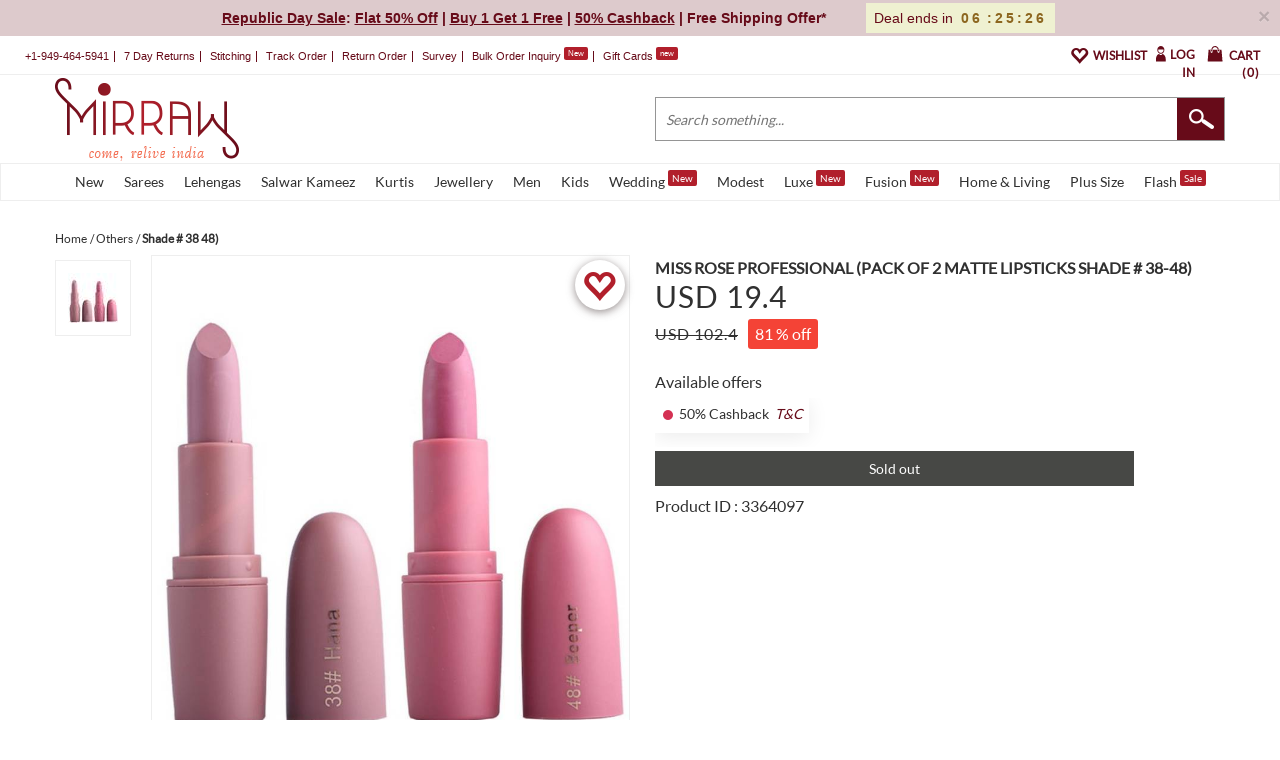

--- FILE ---
content_type: text/html; charset=utf-8
request_url: https://www.mirraw.com/designers/favon/designs/miss-rose-professional-pack-of-2-matte-lipsticks-shade-38-48
body_size: 50475
content:
<!DOCTYPE html>
<html lang='en' xml:lang='en' xmlns:fb='//ogp.me/ns/fb#' xmlns='//www.w3.org/1999/xhtml'>
<head>
<title>Miss Rose Professional (Pack of 2 Matte Lipsticks Shade # 38-48) - Favon - 3364097</title>
<meta content='Mirraw, Mirraw online shopping' name='keywords'>
<meta content='I found this beautiful design on Mirraw.com. Visit Mirraw to checkout more such amazing designs. Mirraw brings handpicked designs from designers across the India. Click here to ...' name='description'>
<meta content='width=device-width, initial-scale=1.0, maximum-scale=1.0, user-scalable=0' name='viewport'>
<meta content='agapK5s18B0nYsx87rslHH_kTY2Uxa_WuGeZ8uGtxas' name='google-site-verification'>
<meta content='ae162c57511278e951259fb168ee2257' name='p:domain_verify'>
<meta content='2a662054611db26020810ba3279e4d02' name='p:domain_verify'>
<meta content='C73FA91FB27EB19AF53A38C69211F328' name='msvalidate.01'>
<meta content='Miss Rose Professional (Pack of 2 Matte Lipsticks Shade # 38-48) - Favon - 3364097' property='og:title'>
<meta content='mirraw-com:design' property='og:type'>
<meta content='https://www.mirraw.com/designers/favon/designs/miss-rose-professional-pack-of-2-matte-lipsticks-shade-38-48' property='og:url'>
<meta content='https://assets0.mirraw.com/images/8385776/38-48_small.jpg?1603816565' property='og:image'>
<meta content='Mirraw.com' property='og:site_name'>
<meta content='I found this beautiful design on Mirraw.com. Visit Mirraw to checkout more such amazing designs. Mirraw brings handpicked designs from designers across the India. Click here to ...' property='og:description'>
<meta content='en_US' property='og:locale'>
<meta content='506263136' property='fb:admins'>
<meta content='1713708862919124' property='fb:app_id'>
<!-- Twitter Card data -->
<meta content='summary_large_image' name='twitter:card'>
<meta content='@MirrawDesigns' name='twitter:site'>
<meta content='@blacklife' name='twitter:creator'>
<!-- Twitter app Card data -->
<meta content='IN' name='twitter:app:country'>
<meta content='Mirraw' name='twitter:app:name:iphone'>
<meta content='1112569519' name='twitter:app:id:iphone'>
<meta content='https://www.mirraw.com/designers/favon/designs/miss-rose-professional-pack-of-2-matte-lipsticks-shade-38-48' name='twitter:app:url:iphone'>
<meta content='Mirraw.com' name='twitter:app:name:googleplay'>
<meta content='com.mirraw.android' name='twitter:app:id:googleplay'>
<meta content='https://www.mirraw.com/designers/favon/designs/miss-rose-professional-pack-of-2-matte-lipsticks-shade-38-48' name='twitter:app:url:googleplay'>
<meta content='index, follow, max-image-preview:large, max-snippet:-1' name='robots'>
<meta content='text/html; charset=utf-8' http-equiv='Content-Type'>
<script type="text/javascript">window.NREUM||(NREUM={});NREUM.info={"beacon":"bam.nr-data.net","errorBeacon":"bam.nr-data.net","licenseKey":"NRJS-6c47bd5905e51c028f8","applicationID":"565819519","transactionName":"ew4LFkZaWgpWShhUA0sIAgxHGkUOXE8=","queueTime":0,"applicationTime":276,"agent":""}</script>
<script type="text/javascript">(window.NREUM||(NREUM={})).init={privacy:{cookies_enabled:true},ajax:{deny_list:["bam.nr-data.net"]},feature_flags:["soft_nav"],distributed_tracing:{enabled:true}};(window.NREUM||(NREUM={})).loader_config={agentID:"594554337",accountID:"3606448",trustKey:"3606448",xpid:"VwAHV1JXABAFUlRaBggCV10=",licenseKey:"NRJS-6c47bd5905e51c028f8",applicationID:"565819519",browserID:"594554337"};;/*! For license information please see nr-loader-spa-1.308.0.min.js.LICENSE.txt */
(()=>{var e,t,r={384:(e,t,r)=>{"use strict";r.d(t,{NT:()=>a,US:()=>u,Zm:()=>o,bQ:()=>d,dV:()=>c,pV:()=>l});var n=r(6154),i=r(1863),s=r(1910);const a={beacon:"bam.nr-data.net",errorBeacon:"bam.nr-data.net"};function o(){return n.gm.NREUM||(n.gm.NREUM={}),void 0===n.gm.newrelic&&(n.gm.newrelic=n.gm.NREUM),n.gm.NREUM}function c(){let e=o();return e.o||(e.o={ST:n.gm.setTimeout,SI:n.gm.setImmediate||n.gm.setInterval,CT:n.gm.clearTimeout,XHR:n.gm.XMLHttpRequest,REQ:n.gm.Request,EV:n.gm.Event,PR:n.gm.Promise,MO:n.gm.MutationObserver,FETCH:n.gm.fetch,WS:n.gm.WebSocket},(0,s.i)(...Object.values(e.o))),e}function d(e,t){let r=o();r.initializedAgents??={},t.initializedAt={ms:(0,i.t)(),date:new Date},r.initializedAgents[e]=t}function u(e,t){o()[e]=t}function l(){return function(){let e=o();const t=e.info||{};e.info={beacon:a.beacon,errorBeacon:a.errorBeacon,...t}}(),function(){let e=o();const t=e.init||{};e.init={...t}}(),c(),function(){let e=o();const t=e.loader_config||{};e.loader_config={...t}}(),o()}},782:(e,t,r)=>{"use strict";r.d(t,{T:()=>n});const n=r(860).K7.pageViewTiming},860:(e,t,r)=>{"use strict";r.d(t,{$J:()=>u,K7:()=>c,P3:()=>d,XX:()=>i,Yy:()=>o,df:()=>s,qY:()=>n,v4:()=>a});const n="events",i="jserrors",s="browser/blobs",a="rum",o="browser/logs",c={ajax:"ajax",genericEvents:"generic_events",jserrors:i,logging:"logging",metrics:"metrics",pageAction:"page_action",pageViewEvent:"page_view_event",pageViewTiming:"page_view_timing",sessionReplay:"session_replay",sessionTrace:"session_trace",softNav:"soft_navigations",spa:"spa"},d={[c.pageViewEvent]:1,[c.pageViewTiming]:2,[c.metrics]:3,[c.jserrors]:4,[c.spa]:5,[c.ajax]:6,[c.sessionTrace]:7,[c.softNav]:8,[c.sessionReplay]:9,[c.logging]:10,[c.genericEvents]:11},u={[c.pageViewEvent]:a,[c.pageViewTiming]:n,[c.ajax]:n,[c.spa]:n,[c.softNav]:n,[c.metrics]:i,[c.jserrors]:i,[c.sessionTrace]:s,[c.sessionReplay]:s,[c.logging]:o,[c.genericEvents]:"ins"}},944:(e,t,r)=>{"use strict";r.d(t,{R:()=>i});var n=r(3241);function i(e,t){"function"==typeof console.debug&&(console.debug("New Relic Warning: https://github.com/newrelic/newrelic-browser-agent/blob/main/docs/warning-codes.md#".concat(e),t),(0,n.W)({agentIdentifier:null,drained:null,type:"data",name:"warn",feature:"warn",data:{code:e,secondary:t}}))}},993:(e,t,r)=>{"use strict";r.d(t,{A$:()=>s,ET:()=>a,TZ:()=>o,p_:()=>i});var n=r(860);const i={ERROR:"ERROR",WARN:"WARN",INFO:"INFO",DEBUG:"DEBUG",TRACE:"TRACE"},s={OFF:0,ERROR:1,WARN:2,INFO:3,DEBUG:4,TRACE:5},a="log",o=n.K7.logging},1541:(e,t,r)=>{"use strict";r.d(t,{U:()=>i,f:()=>n});const n={MFE:"MFE",BA:"BA"};function i(e,t){if(2!==t?.harvestEndpointVersion)return{};const r=t.agentRef.runtime.appMetadata.agents[0].entityGuid;return e?{"source.id":e.id,"source.name":e.name,"source.type":e.type,"parent.id":e.parent?.id||r,"parent.type":e.parent?.type||n.BA}:{"entity.guid":r,appId:t.agentRef.info.applicationID}}},1687:(e,t,r)=>{"use strict";r.d(t,{Ak:()=>d,Ze:()=>h,x3:()=>u});var n=r(3241),i=r(7836),s=r(3606),a=r(860),o=r(2646);const c={};function d(e,t){const r={staged:!1,priority:a.P3[t]||0};l(e),c[e].get(t)||c[e].set(t,r)}function u(e,t){e&&c[e]&&(c[e].get(t)&&c[e].delete(t),p(e,t,!1),c[e].size&&f(e))}function l(e){if(!e)throw new Error("agentIdentifier required");c[e]||(c[e]=new Map)}function h(e="",t="feature",r=!1){if(l(e),!e||!c[e].get(t)||r)return p(e,t);c[e].get(t).staged=!0,f(e)}function f(e){const t=Array.from(c[e]);t.every(([e,t])=>t.staged)&&(t.sort((e,t)=>e[1].priority-t[1].priority),t.forEach(([t])=>{c[e].delete(t),p(e,t)}))}function p(e,t,r=!0){const a=e?i.ee.get(e):i.ee,c=s.i.handlers;if(!a.aborted&&a.backlog&&c){if((0,n.W)({agentIdentifier:e,type:"lifecycle",name:"drain",feature:t}),r){const e=a.backlog[t],r=c[t];if(r){for(let t=0;e&&t<e.length;++t)g(e[t],r);Object.entries(r).forEach(([e,t])=>{Object.values(t||{}).forEach(t=>{t[0]?.on&&t[0]?.context()instanceof o.y&&t[0].on(e,t[1])})})}}a.isolatedBacklog||delete c[t],a.backlog[t]=null,a.emit("drain-"+t,[])}}function g(e,t){var r=e[1];Object.values(t[r]||{}).forEach(t=>{var r=e[0];if(t[0]===r){var n=t[1],i=e[3],s=e[2];n.apply(i,s)}})}},1738:(e,t,r)=>{"use strict";r.d(t,{U:()=>f,Y:()=>h});var n=r(3241),i=r(9908),s=r(1863),a=r(944),o=r(5701),c=r(3969),d=r(8362),u=r(860),l=r(4261);function h(e,t,r,s){const h=s||r;!h||h[e]&&h[e]!==d.d.prototype[e]||(h[e]=function(){(0,i.p)(c.xV,["API/"+e+"/called"],void 0,u.K7.metrics,r.ee),(0,n.W)({agentIdentifier:r.agentIdentifier,drained:!!o.B?.[r.agentIdentifier],type:"data",name:"api",feature:l.Pl+e,data:{}});try{return t.apply(this,arguments)}catch(e){(0,a.R)(23,e)}})}function f(e,t,r,n,a){const o=e.info;null===r?delete o.jsAttributes[t]:o.jsAttributes[t]=r,(a||null===r)&&(0,i.p)(l.Pl+n,[(0,s.t)(),t,r],void 0,"session",e.ee)}},1741:(e,t,r)=>{"use strict";r.d(t,{W:()=>s});var n=r(944),i=r(4261);class s{#e(e,...t){if(this[e]!==s.prototype[e])return this[e](...t);(0,n.R)(35,e)}addPageAction(e,t){return this.#e(i.hG,e,t)}register(e){return this.#e(i.eY,e)}recordCustomEvent(e,t){return this.#e(i.fF,e,t)}setPageViewName(e,t){return this.#e(i.Fw,e,t)}setCustomAttribute(e,t,r){return this.#e(i.cD,e,t,r)}noticeError(e,t){return this.#e(i.o5,e,t)}setUserId(e,t=!1){return this.#e(i.Dl,e,t)}setApplicationVersion(e){return this.#e(i.nb,e)}setErrorHandler(e){return this.#e(i.bt,e)}addRelease(e,t){return this.#e(i.k6,e,t)}log(e,t){return this.#e(i.$9,e,t)}start(){return this.#e(i.d3)}finished(e){return this.#e(i.BL,e)}recordReplay(){return this.#e(i.CH)}pauseReplay(){return this.#e(i.Tb)}addToTrace(e){return this.#e(i.U2,e)}setCurrentRouteName(e){return this.#e(i.PA,e)}interaction(e){return this.#e(i.dT,e)}wrapLogger(e,t,r){return this.#e(i.Wb,e,t,r)}measure(e,t){return this.#e(i.V1,e,t)}consent(e){return this.#e(i.Pv,e)}}},1863:(e,t,r)=>{"use strict";function n(){return Math.floor(performance.now())}r.d(t,{t:()=>n})},1910:(e,t,r)=>{"use strict";r.d(t,{i:()=>s});var n=r(944);const i=new Map;function s(...e){return e.every(e=>{if(i.has(e))return i.get(e);const t="function"==typeof e?e.toString():"",r=t.includes("[native code]"),s=t.includes("nrWrapper");return r||s||(0,n.R)(64,e?.name||t),i.set(e,r),r})}},2555:(e,t,r)=>{"use strict";r.d(t,{D:()=>o,f:()=>a});var n=r(384),i=r(8122);const s={beacon:n.NT.beacon,errorBeacon:n.NT.errorBeacon,licenseKey:void 0,applicationID:void 0,sa:void 0,queueTime:void 0,applicationTime:void 0,ttGuid:void 0,user:void 0,account:void 0,product:void 0,extra:void 0,jsAttributes:{},userAttributes:void 0,atts:void 0,transactionName:void 0,tNamePlain:void 0};function a(e){try{return!!e.licenseKey&&!!e.errorBeacon&&!!e.applicationID}catch(e){return!1}}const o=e=>(0,i.a)(e,s)},2614:(e,t,r)=>{"use strict";r.d(t,{BB:()=>a,H3:()=>n,g:()=>d,iL:()=>c,tS:()=>o,uh:()=>i,wk:()=>s});const n="NRBA",i="SESSION",s=144e5,a=18e5,o={STARTED:"session-started",PAUSE:"session-pause",RESET:"session-reset",RESUME:"session-resume",UPDATE:"session-update"},c={SAME_TAB:"same-tab",CROSS_TAB:"cross-tab"},d={OFF:0,FULL:1,ERROR:2}},2646:(e,t,r)=>{"use strict";r.d(t,{y:()=>n});class n{constructor(e){this.contextId=e}}},2843:(e,t,r)=>{"use strict";r.d(t,{G:()=>s,u:()=>i});var n=r(3878);function i(e,t=!1,r,i){(0,n.DD)("visibilitychange",function(){if(t)return void("hidden"===document.visibilityState&&e());e(document.visibilityState)},r,i)}function s(e,t,r){(0,n.sp)("pagehide",e,t,r)}},3241:(e,t,r)=>{"use strict";r.d(t,{W:()=>s});var n=r(6154);const i="newrelic";function s(e={}){try{n.gm.dispatchEvent(new CustomEvent(i,{detail:e}))}catch(e){}}},3304:(e,t,r)=>{"use strict";r.d(t,{A:()=>s});var n=r(7836);const i=()=>{const e=new WeakSet;return(t,r)=>{if("object"==typeof r&&null!==r){if(e.has(r))return;e.add(r)}return r}};function s(e){try{return JSON.stringify(e,i())??""}catch(e){try{n.ee.emit("internal-error",[e])}catch(e){}return""}}},3333:(e,t,r)=>{"use strict";r.d(t,{$v:()=>u,TZ:()=>n,Xh:()=>c,Zp:()=>i,kd:()=>d,mq:()=>o,nf:()=>a,qN:()=>s});const n=r(860).K7.genericEvents,i=["auxclick","click","copy","keydown","paste","scrollend"],s=["focus","blur"],a=4,o=1e3,c=2e3,d=["PageAction","UserAction","BrowserPerformance"],u={RESOURCES:"experimental.resources",REGISTER:"register"}},3434:(e,t,r)=>{"use strict";r.d(t,{Jt:()=>s,YM:()=>d});var n=r(7836),i=r(5607);const s="nr@original:".concat(i.W),a=50;var o=Object.prototype.hasOwnProperty,c=!1;function d(e,t){return e||(e=n.ee),r.inPlace=function(e,t,n,i,s){n||(n="");const a="-"===n.charAt(0);for(let o=0;o<t.length;o++){const c=t[o],d=e[c];l(d)||(e[c]=r(d,a?c+n:n,i,c,s))}},r.flag=s,r;function r(t,r,n,c,d){return l(t)?t:(r||(r=""),nrWrapper[s]=t,function(e,t,r){if(Object.defineProperty&&Object.keys)try{return Object.keys(e).forEach(function(r){Object.defineProperty(t,r,{get:function(){return e[r]},set:function(t){return e[r]=t,t}})}),t}catch(e){u([e],r)}for(var n in e)o.call(e,n)&&(t[n]=e[n])}(t,nrWrapper,e),nrWrapper);function nrWrapper(){var s,o,l,h;let f;try{o=this,s=[...arguments],l="function"==typeof n?n(s,o):n||{}}catch(t){u([t,"",[s,o,c],l],e)}i(r+"start",[s,o,c],l,d);const p=performance.now();let g;try{return h=t.apply(o,s),g=performance.now(),h}catch(e){throw g=performance.now(),i(r+"err",[s,o,e],l,d),f=e,f}finally{const e=g-p,t={start:p,end:g,duration:e,isLongTask:e>=a,methodName:c,thrownError:f};t.isLongTask&&i("long-task",[t,o],l,d),i(r+"end",[s,o,h],l,d)}}}function i(r,n,i,s){if(!c||t){var a=c;c=!0;try{e.emit(r,n,i,t,s)}catch(t){u([t,r,n,i],e)}c=a}}}function u(e,t){t||(t=n.ee);try{t.emit("internal-error",e)}catch(e){}}function l(e){return!(e&&"function"==typeof e&&e.apply&&!e[s])}},3606:(e,t,r)=>{"use strict";r.d(t,{i:()=>s});var n=r(9908);s.on=a;var i=s.handlers={};function s(e,t,r,s){a(s||n.d,i,e,t,r)}function a(e,t,r,i,s){s||(s="feature"),e||(e=n.d);var a=t[s]=t[s]||{};(a[r]=a[r]||[]).push([e,i])}},3738:(e,t,r)=>{"use strict";r.d(t,{He:()=>i,Kp:()=>o,Lc:()=>d,Rz:()=>u,TZ:()=>n,bD:()=>s,d3:()=>a,jx:()=>l,sl:()=>h,uP:()=>c});const n=r(860).K7.sessionTrace,i="bstResource",s="resource",a="-start",o="-end",c="fn"+a,d="fn"+o,u="pushState",l=1e3,h=3e4},3785:(e,t,r)=>{"use strict";r.d(t,{R:()=>c,b:()=>d});var n=r(9908),i=r(1863),s=r(860),a=r(3969),o=r(993);function c(e,t,r={},c=o.p_.INFO,d=!0,u,l=(0,i.t)()){(0,n.p)(a.xV,["API/logging/".concat(c.toLowerCase(),"/called")],void 0,s.K7.metrics,e),(0,n.p)(o.ET,[l,t,r,c,d,u],void 0,s.K7.logging,e)}function d(e){return"string"==typeof e&&Object.values(o.p_).some(t=>t===e.toUpperCase().trim())}},3878:(e,t,r)=>{"use strict";function n(e,t){return{capture:e,passive:!1,signal:t}}function i(e,t,r=!1,i){window.addEventListener(e,t,n(r,i))}function s(e,t,r=!1,i){document.addEventListener(e,t,n(r,i))}r.d(t,{DD:()=>s,jT:()=>n,sp:()=>i})},3962:(e,t,r)=>{"use strict";r.d(t,{AM:()=>a,O2:()=>l,OV:()=>s,Qu:()=>h,TZ:()=>c,ih:()=>f,pP:()=>o,t1:()=>u,tC:()=>i,wD:()=>d});var n=r(860);const i=["click","keydown","submit"],s="popstate",a="api",o="initialPageLoad",c=n.K7.softNav,d=5e3,u=500,l={INITIAL_PAGE_LOAD:"",ROUTE_CHANGE:1,UNSPECIFIED:2},h={INTERACTION:1,AJAX:2,CUSTOM_END:3,CUSTOM_TRACER:4},f={IP:"in progress",PF:"pending finish",FIN:"finished",CAN:"cancelled"}},3969:(e,t,r)=>{"use strict";r.d(t,{TZ:()=>n,XG:()=>o,rs:()=>i,xV:()=>a,z_:()=>s});const n=r(860).K7.metrics,i="sm",s="cm",a="storeSupportabilityMetrics",o="storeEventMetrics"},4234:(e,t,r)=>{"use strict";r.d(t,{W:()=>s});var n=r(7836),i=r(1687);class s{constructor(e,t){this.agentIdentifier=e,this.ee=n.ee.get(e),this.featureName=t,this.blocked=!1}deregisterDrain(){(0,i.x3)(this.agentIdentifier,this.featureName)}}},4261:(e,t,r)=>{"use strict";r.d(t,{$9:()=>u,BL:()=>c,CH:()=>p,Dl:()=>R,Fw:()=>w,PA:()=>v,Pl:()=>n,Pv:()=>A,Tb:()=>h,U2:()=>a,V1:()=>E,Wb:()=>T,bt:()=>y,cD:()=>b,d3:()=>x,dT:()=>d,eY:()=>g,fF:()=>f,hG:()=>s,hw:()=>i,k6:()=>o,nb:()=>m,o5:()=>l});const n="api-",i=n+"ixn-",s="addPageAction",a="addToTrace",o="addRelease",c="finished",d="interaction",u="log",l="noticeError",h="pauseReplay",f="recordCustomEvent",p="recordReplay",g="register",m="setApplicationVersion",v="setCurrentRouteName",b="setCustomAttribute",y="setErrorHandler",w="setPageViewName",R="setUserId",x="start",T="wrapLogger",E="measure",A="consent"},5205:(e,t,r)=>{"use strict";r.d(t,{j:()=>S});var n=r(384),i=r(1741);var s=r(2555),a=r(3333);const o=e=>{if(!e||"string"!=typeof e)return!1;try{document.createDocumentFragment().querySelector(e)}catch{return!1}return!0};var c=r(2614),d=r(944),u=r(8122);const l="[data-nr-mask]",h=e=>(0,u.a)(e,(()=>{const e={feature_flags:[],experimental:{allow_registered_children:!1,resources:!1},mask_selector:"*",block_selector:"[data-nr-block]",mask_input_options:{color:!1,date:!1,"datetime-local":!1,email:!1,month:!1,number:!1,range:!1,search:!1,tel:!1,text:!1,time:!1,url:!1,week:!1,textarea:!1,select:!1,password:!0}};return{ajax:{deny_list:void 0,block_internal:!0,enabled:!0,autoStart:!0},api:{get allow_registered_children(){return e.feature_flags.includes(a.$v.REGISTER)||e.experimental.allow_registered_children},set allow_registered_children(t){e.experimental.allow_registered_children=t},duplicate_registered_data:!1},browser_consent_mode:{enabled:!1},distributed_tracing:{enabled:void 0,exclude_newrelic_header:void 0,cors_use_newrelic_header:void 0,cors_use_tracecontext_headers:void 0,allowed_origins:void 0},get feature_flags(){return e.feature_flags},set feature_flags(t){e.feature_flags=t},generic_events:{enabled:!0,autoStart:!0},harvest:{interval:30},jserrors:{enabled:!0,autoStart:!0},logging:{enabled:!0,autoStart:!0},metrics:{enabled:!0,autoStart:!0},obfuscate:void 0,page_action:{enabled:!0},page_view_event:{enabled:!0,autoStart:!0},page_view_timing:{enabled:!0,autoStart:!0},performance:{capture_marks:!1,capture_measures:!1,capture_detail:!0,resources:{get enabled(){return e.feature_flags.includes(a.$v.RESOURCES)||e.experimental.resources},set enabled(t){e.experimental.resources=t},asset_types:[],first_party_domains:[],ignore_newrelic:!0}},privacy:{cookies_enabled:!0},proxy:{assets:void 0,beacon:void 0},session:{expiresMs:c.wk,inactiveMs:c.BB},session_replay:{autoStart:!0,enabled:!1,preload:!1,sampling_rate:10,error_sampling_rate:100,collect_fonts:!1,inline_images:!1,fix_stylesheets:!0,mask_all_inputs:!0,get mask_text_selector(){return e.mask_selector},set mask_text_selector(t){o(t)?e.mask_selector="".concat(t,",").concat(l):""===t||null===t?e.mask_selector=l:(0,d.R)(5,t)},get block_class(){return"nr-block"},get ignore_class(){return"nr-ignore"},get mask_text_class(){return"nr-mask"},get block_selector(){return e.block_selector},set block_selector(t){o(t)?e.block_selector+=",".concat(t):""!==t&&(0,d.R)(6,t)},get mask_input_options(){return e.mask_input_options},set mask_input_options(t){t&&"object"==typeof t?e.mask_input_options={...t,password:!0}:(0,d.R)(7,t)}},session_trace:{enabled:!0,autoStart:!0},soft_navigations:{enabled:!0,autoStart:!0},spa:{enabled:!0,autoStart:!0},ssl:void 0,user_actions:{enabled:!0,elementAttributes:["id","className","tagName","type"]}}})());var f=r(6154),p=r(9324);let g=0;const m={buildEnv:p.F3,distMethod:p.Xs,version:p.xv,originTime:f.WN},v={consented:!1},b={appMetadata:{},get consented(){return this.session?.state?.consent||v.consented},set consented(e){v.consented=e},customTransaction:void 0,denyList:void 0,disabled:!1,harvester:void 0,isolatedBacklog:!1,isRecording:!1,loaderType:void 0,maxBytes:3e4,obfuscator:void 0,onerror:void 0,ptid:void 0,releaseIds:{},session:void 0,timeKeeper:void 0,registeredEntities:[],jsAttributesMetadata:{bytes:0},get harvestCount(){return++g}},y=e=>{const t=(0,u.a)(e,b),r=Object.keys(m).reduce((e,t)=>(e[t]={value:m[t],writable:!1,configurable:!0,enumerable:!0},e),{});return Object.defineProperties(t,r)};var w=r(5701);const R=e=>{const t=e.startsWith("http");e+="/",r.p=t?e:"https://"+e};var x=r(7836),T=r(3241);const E={accountID:void 0,trustKey:void 0,agentID:void 0,licenseKey:void 0,applicationID:void 0,xpid:void 0},A=e=>(0,u.a)(e,E),_=new Set;function S(e,t={},r,a){let{init:o,info:c,loader_config:d,runtime:u={},exposed:l=!0}=t;if(!c){const e=(0,n.pV)();o=e.init,c=e.info,d=e.loader_config}e.init=h(o||{}),e.loader_config=A(d||{}),c.jsAttributes??={},f.bv&&(c.jsAttributes.isWorker=!0),e.info=(0,s.D)(c);const p=e.init,g=[c.beacon,c.errorBeacon];_.has(e.agentIdentifier)||(p.proxy.assets&&(R(p.proxy.assets),g.push(p.proxy.assets)),p.proxy.beacon&&g.push(p.proxy.beacon),e.beacons=[...g],function(e){const t=(0,n.pV)();Object.getOwnPropertyNames(i.W.prototype).forEach(r=>{const n=i.W.prototype[r];if("function"!=typeof n||"constructor"===n)return;let s=t[r];e[r]&&!1!==e.exposed&&"micro-agent"!==e.runtime?.loaderType&&(t[r]=(...t)=>{const n=e[r](...t);return s?s(...t):n})})}(e),(0,n.US)("activatedFeatures",w.B)),u.denyList=[...p.ajax.deny_list||[],...p.ajax.block_internal?g:[]],u.ptid=e.agentIdentifier,u.loaderType=r,e.runtime=y(u),_.has(e.agentIdentifier)||(e.ee=x.ee.get(e.agentIdentifier),e.exposed=l,(0,T.W)({agentIdentifier:e.agentIdentifier,drained:!!w.B?.[e.agentIdentifier],type:"lifecycle",name:"initialize",feature:void 0,data:e.config})),_.add(e.agentIdentifier)}},5270:(e,t,r)=>{"use strict";r.d(t,{Aw:()=>a,SR:()=>s,rF:()=>o});var n=r(384),i=r(7767);function s(e){return!!(0,n.dV)().o.MO&&(0,i.V)(e)&&!0===e?.session_trace.enabled}function a(e){return!0===e?.session_replay.preload&&s(e)}function o(e,t){try{if("string"==typeof t?.type){if("password"===t.type.toLowerCase())return"*".repeat(e?.length||0);if(void 0!==t?.dataset?.nrUnmask||t?.classList?.contains("nr-unmask"))return e}}catch(e){}return"string"==typeof e?e.replace(/[\S]/g,"*"):"*".repeat(e?.length||0)}},5289:(e,t,r)=>{"use strict";r.d(t,{GG:()=>a,Qr:()=>c,sB:()=>o});var n=r(3878),i=r(6389);function s(){return"undefined"==typeof document||"complete"===document.readyState}function a(e,t){if(s())return e();const r=(0,i.J)(e),a=setInterval(()=>{s()&&(clearInterval(a),r())},500);(0,n.sp)("load",r,t)}function o(e){if(s())return e();(0,n.DD)("DOMContentLoaded",e)}function c(e){if(s())return e();(0,n.sp)("popstate",e)}},5607:(e,t,r)=>{"use strict";r.d(t,{W:()=>n});const n=(0,r(9566).bz)()},5701:(e,t,r)=>{"use strict";r.d(t,{B:()=>s,t:()=>a});var n=r(3241);const i=new Set,s={};function a(e,t){const r=t.agentIdentifier;s[r]??={},e&&"object"==typeof e&&(i.has(r)||(t.ee.emit("rumresp",[e]),s[r]=e,i.add(r),(0,n.W)({agentIdentifier:r,loaded:!0,drained:!0,type:"lifecycle",name:"load",feature:void 0,data:e})))}},6154:(e,t,r)=>{"use strict";r.d(t,{OF:()=>d,RI:()=>i,WN:()=>h,bv:()=>s,eN:()=>f,gm:()=>a,lR:()=>l,m:()=>c,mw:()=>o,sb:()=>u});var n=r(1863);const i="undefined"!=typeof window&&!!window.document,s="undefined"!=typeof WorkerGlobalScope&&("undefined"!=typeof self&&self instanceof WorkerGlobalScope&&self.navigator instanceof WorkerNavigator||"undefined"!=typeof globalThis&&globalThis instanceof WorkerGlobalScope&&globalThis.navigator instanceof WorkerNavigator),a=i?window:"undefined"!=typeof WorkerGlobalScope&&("undefined"!=typeof self&&self instanceof WorkerGlobalScope&&self||"undefined"!=typeof globalThis&&globalThis instanceof WorkerGlobalScope&&globalThis),o=Boolean("hidden"===a?.document?.visibilityState),c=""+a?.location,d=/iPad|iPhone|iPod/.test(a.navigator?.userAgent),u=d&&"undefined"==typeof SharedWorker,l=(()=>{const e=a.navigator?.userAgent?.match(/Firefox[/\s](\d+\.\d+)/);return Array.isArray(e)&&e.length>=2?+e[1]:0})(),h=Date.now()-(0,n.t)(),f=()=>"undefined"!=typeof PerformanceNavigationTiming&&a?.performance?.getEntriesByType("navigation")?.[0]?.responseStart},6344:(e,t,r)=>{"use strict";r.d(t,{BB:()=>u,Qb:()=>l,TZ:()=>i,Ug:()=>a,Vh:()=>s,_s:()=>o,bc:()=>d,yP:()=>c});var n=r(2614);const i=r(860).K7.sessionReplay,s="errorDuringReplay",a=.12,o={DomContentLoaded:0,Load:1,FullSnapshot:2,IncrementalSnapshot:3,Meta:4,Custom:5},c={[n.g.ERROR]:15e3,[n.g.FULL]:3e5,[n.g.OFF]:0},d={RESET:{message:"Session was reset",sm:"Reset"},IMPORT:{message:"Recorder failed to import",sm:"Import"},TOO_MANY:{message:"429: Too Many Requests",sm:"Too-Many"},TOO_BIG:{message:"Payload was too large",sm:"Too-Big"},CROSS_TAB:{message:"Session Entity was set to OFF on another tab",sm:"Cross-Tab"},ENTITLEMENTS:{message:"Session Replay is not allowed and will not be started",sm:"Entitlement"}},u=5e3,l={API:"api",RESUME:"resume",SWITCH_TO_FULL:"switchToFull",INITIALIZE:"initialize",PRELOAD:"preload"}},6389:(e,t,r)=>{"use strict";function n(e,t=500,r={}){const n=r?.leading||!1;let i;return(...r)=>{n&&void 0===i&&(e.apply(this,r),i=setTimeout(()=>{i=clearTimeout(i)},t)),n||(clearTimeout(i),i=setTimeout(()=>{e.apply(this,r)},t))}}function i(e){let t=!1;return(...r)=>{t||(t=!0,e.apply(this,r))}}r.d(t,{J:()=>i,s:()=>n})},6630:(e,t,r)=>{"use strict";r.d(t,{T:()=>n});const n=r(860).K7.pageViewEvent},6774:(e,t,r)=>{"use strict";r.d(t,{T:()=>n});const n=r(860).K7.jserrors},7295:(e,t,r)=>{"use strict";r.d(t,{Xv:()=>a,gX:()=>i,iW:()=>s});var n=[];function i(e){if(!e||s(e))return!1;if(0===n.length)return!0;if("*"===n[0].hostname)return!1;for(var t=0;t<n.length;t++){var r=n[t];if(r.hostname.test(e.hostname)&&r.pathname.test(e.pathname))return!1}return!0}function s(e){return void 0===e.hostname}function a(e){if(n=[],e&&e.length)for(var t=0;t<e.length;t++){let r=e[t];if(!r)continue;if("*"===r)return void(n=[{hostname:"*"}]);0===r.indexOf("http://")?r=r.substring(7):0===r.indexOf("https://")&&(r=r.substring(8));const i=r.indexOf("/");let s,a;i>0?(s=r.substring(0,i),a=r.substring(i)):(s=r,a="*");let[c]=s.split(":");n.push({hostname:o(c),pathname:o(a,!0)})}}function o(e,t=!1){const r=e.replace(/[.+?^${}()|[\]\\]/g,e=>"\\"+e).replace(/\*/g,".*?");return new RegExp((t?"^":"")+r+"$")}},7485:(e,t,r)=>{"use strict";r.d(t,{D:()=>i});var n=r(6154);function i(e){if(0===(e||"").indexOf("data:"))return{protocol:"data"};try{const t=new URL(e,location.href),r={port:t.port,hostname:t.hostname,pathname:t.pathname,search:t.search,protocol:t.protocol.slice(0,t.protocol.indexOf(":")),sameOrigin:t.protocol===n.gm?.location?.protocol&&t.host===n.gm?.location?.host};return r.port&&""!==r.port||("http:"===t.protocol&&(r.port="80"),"https:"===t.protocol&&(r.port="443")),r.pathname&&""!==r.pathname?r.pathname.startsWith("/")||(r.pathname="/".concat(r.pathname)):r.pathname="/",r}catch(e){return{}}}},7699:(e,t,r)=>{"use strict";r.d(t,{It:()=>s,KC:()=>o,No:()=>i,qh:()=>a});var n=r(860);const i=16e3,s=1e6,a="SESSION_ERROR",o={[n.K7.logging]:!0,[n.K7.genericEvents]:!1,[n.K7.jserrors]:!1,[n.K7.ajax]:!1}},7767:(e,t,r)=>{"use strict";r.d(t,{V:()=>i});var n=r(6154);const i=e=>n.RI&&!0===e?.privacy.cookies_enabled},7836:(e,t,r)=>{"use strict";r.d(t,{P:()=>o,ee:()=>c});var n=r(384),i=r(8990),s=r(2646),a=r(5607);const o="nr@context:".concat(a.W),c=function e(t,r){var n={},a={},u={},l=!1;try{l=16===r.length&&d.initializedAgents?.[r]?.runtime.isolatedBacklog}catch(e){}var h={on:p,addEventListener:p,removeEventListener:function(e,t){var r=n[e];if(!r)return;for(var i=0;i<r.length;i++)r[i]===t&&r.splice(i,1)},emit:function(e,r,n,i,s){!1!==s&&(s=!0);if(c.aborted&&!i)return;t&&s&&t.emit(e,r,n);var o=f(n);g(e).forEach(e=>{e.apply(o,r)});var d=v()[a[e]];d&&d.push([h,e,r,o]);return o},get:m,listeners:g,context:f,buffer:function(e,t){const r=v();if(t=t||"feature",h.aborted)return;Object.entries(e||{}).forEach(([e,n])=>{a[n]=t,t in r||(r[t]=[])})},abort:function(){h._aborted=!0,Object.keys(h.backlog).forEach(e=>{delete h.backlog[e]})},isBuffering:function(e){return!!v()[a[e]]},debugId:r,backlog:l?{}:t&&"object"==typeof t.backlog?t.backlog:{},isolatedBacklog:l};return Object.defineProperty(h,"aborted",{get:()=>{let e=h._aborted||!1;return e||(t&&(e=t.aborted),e)}}),h;function f(e){return e&&e instanceof s.y?e:e?(0,i.I)(e,o,()=>new s.y(o)):new s.y(o)}function p(e,t){n[e]=g(e).concat(t)}function g(e){return n[e]||[]}function m(t){return u[t]=u[t]||e(h,t)}function v(){return h.backlog}}(void 0,"globalEE"),d=(0,n.Zm)();d.ee||(d.ee=c)},8122:(e,t,r)=>{"use strict";r.d(t,{a:()=>i});var n=r(944);function i(e,t){try{if(!e||"object"!=typeof e)return(0,n.R)(3);if(!t||"object"!=typeof t)return(0,n.R)(4);const r=Object.create(Object.getPrototypeOf(t),Object.getOwnPropertyDescriptors(t)),s=0===Object.keys(r).length?e:r;for(let a in s)if(void 0!==e[a])try{if(null===e[a]){r[a]=null;continue}Array.isArray(e[a])&&Array.isArray(t[a])?r[a]=Array.from(new Set([...e[a],...t[a]])):"object"==typeof e[a]&&"object"==typeof t[a]?r[a]=i(e[a],t[a]):r[a]=e[a]}catch(e){r[a]||(0,n.R)(1,e)}return r}catch(e){(0,n.R)(2,e)}}},8139:(e,t,r)=>{"use strict";r.d(t,{u:()=>h});var n=r(7836),i=r(3434),s=r(8990),a=r(6154);const o={},c=a.gm.XMLHttpRequest,d="addEventListener",u="removeEventListener",l="nr@wrapped:".concat(n.P);function h(e){var t=function(e){return(e||n.ee).get("events")}(e);if(o[t.debugId]++)return t;o[t.debugId]=1;var r=(0,i.YM)(t,!0);function h(e){r.inPlace(e,[d,u],"-",p)}function p(e,t){return e[1]}return"getPrototypeOf"in Object&&(a.RI&&f(document,h),c&&f(c.prototype,h),f(a.gm,h)),t.on(d+"-start",function(e,t){var n=e[1];if(null!==n&&("function"==typeof n||"object"==typeof n)&&"newrelic"!==e[0]){var i=(0,s.I)(n,l,function(){var e={object:function(){if("function"!=typeof n.handleEvent)return;return n.handleEvent.apply(n,arguments)},function:n}[typeof n];return e?r(e,"fn-",null,e.name||"anonymous"):n});this.wrapped=e[1]=i}}),t.on(u+"-start",function(e){e[1]=this.wrapped||e[1]}),t}function f(e,t,...r){let n=e;for(;"object"==typeof n&&!Object.prototype.hasOwnProperty.call(n,d);)n=Object.getPrototypeOf(n);n&&t(n,...r)}},8362:(e,t,r)=>{"use strict";r.d(t,{d:()=>s});var n=r(9566),i=r(1741);class s extends i.W{agentIdentifier=(0,n.LA)(16)}},8374:(e,t,r)=>{r.nc=(()=>{try{return document?.currentScript?.nonce}catch(e){}return""})()},8990:(e,t,r)=>{"use strict";r.d(t,{I:()=>i});var n=Object.prototype.hasOwnProperty;function i(e,t,r){if(n.call(e,t))return e[t];var i=r();if(Object.defineProperty&&Object.keys)try{return Object.defineProperty(e,t,{value:i,writable:!0,enumerable:!1}),i}catch(e){}return e[t]=i,i}},9119:(e,t,r)=>{"use strict";r.d(t,{L:()=>s});var n=/([^?#]*)[^#]*(#[^?]*|$).*/,i=/([^?#]*)().*/;function s(e,t){return e?e.replace(t?n:i,"$1$2"):e}},9300:(e,t,r)=>{"use strict";r.d(t,{T:()=>n});const n=r(860).K7.ajax},9324:(e,t,r)=>{"use strict";r.d(t,{AJ:()=>a,F3:()=>i,Xs:()=>s,Yq:()=>o,xv:()=>n});const n="1.308.0",i="PROD",s="CDN",a="@newrelic/rrweb",o="1.0.1"},9566:(e,t,r)=>{"use strict";r.d(t,{LA:()=>o,ZF:()=>c,bz:()=>a,el:()=>d});var n=r(6154);const i="xxxxxxxx-xxxx-4xxx-yxxx-xxxxxxxxxxxx";function s(e,t){return e?15&e[t]:16*Math.random()|0}function a(){const e=n.gm?.crypto||n.gm?.msCrypto;let t,r=0;return e&&e.getRandomValues&&(t=e.getRandomValues(new Uint8Array(30))),i.split("").map(e=>"x"===e?s(t,r++).toString(16):"y"===e?(3&s()|8).toString(16):e).join("")}function o(e){const t=n.gm?.crypto||n.gm?.msCrypto;let r,i=0;t&&t.getRandomValues&&(r=t.getRandomValues(new Uint8Array(e)));const a=[];for(var o=0;o<e;o++)a.push(s(r,i++).toString(16));return a.join("")}function c(){return o(16)}function d(){return o(32)}},9908:(e,t,r)=>{"use strict";r.d(t,{d:()=>n,p:()=>i});var n=r(7836).ee.get("handle");function i(e,t,r,i,s){s?(s.buffer([e],i),s.emit(e,t,r)):(n.buffer([e],i),n.emit(e,t,r))}}},n={};function i(e){var t=n[e];if(void 0!==t)return t.exports;var s=n[e]={exports:{}};return r[e](s,s.exports,i),s.exports}i.m=r,i.d=(e,t)=>{for(var r in t)i.o(t,r)&&!i.o(e,r)&&Object.defineProperty(e,r,{enumerable:!0,get:t[r]})},i.f={},i.e=e=>Promise.all(Object.keys(i.f).reduce((t,r)=>(i.f[r](e,t),t),[])),i.u=e=>({212:"nr-spa-compressor",249:"nr-spa-recorder",478:"nr-spa"}[e]+"-1.308.0.min.js"),i.o=(e,t)=>Object.prototype.hasOwnProperty.call(e,t),e={},t="NRBA-1.308.0.PROD:",i.l=(r,n,s,a)=>{if(e[r])e[r].push(n);else{var o,c;if(void 0!==s)for(var d=document.getElementsByTagName("script"),u=0;u<d.length;u++){var l=d[u];if(l.getAttribute("src")==r||l.getAttribute("data-webpack")==t+s){o=l;break}}if(!o){c=!0;var h={478:"sha512-RSfSVnmHk59T/uIPbdSE0LPeqcEdF4/+XhfJdBuccH5rYMOEZDhFdtnh6X6nJk7hGpzHd9Ujhsy7lZEz/ORYCQ==",249:"sha512-ehJXhmntm85NSqW4MkhfQqmeKFulra3klDyY0OPDUE+sQ3GokHlPh1pmAzuNy//3j4ac6lzIbmXLvGQBMYmrkg==",212:"sha512-B9h4CR46ndKRgMBcK+j67uSR2RCnJfGefU+A7FrgR/k42ovXy5x/MAVFiSvFxuVeEk/pNLgvYGMp1cBSK/G6Fg=="};(o=document.createElement("script")).charset="utf-8",i.nc&&o.setAttribute("nonce",i.nc),o.setAttribute("data-webpack",t+s),o.src=r,0!==o.src.indexOf(window.location.origin+"/")&&(o.crossOrigin="anonymous"),h[a]&&(o.integrity=h[a])}e[r]=[n];var f=(t,n)=>{o.onerror=o.onload=null,clearTimeout(p);var i=e[r];if(delete e[r],o.parentNode&&o.parentNode.removeChild(o),i&&i.forEach(e=>e(n)),t)return t(n)},p=setTimeout(f.bind(null,void 0,{type:"timeout",target:o}),12e4);o.onerror=f.bind(null,o.onerror),o.onload=f.bind(null,o.onload),c&&document.head.appendChild(o)}},i.r=e=>{"undefined"!=typeof Symbol&&Symbol.toStringTag&&Object.defineProperty(e,Symbol.toStringTag,{value:"Module"}),Object.defineProperty(e,"__esModule",{value:!0})},i.p="https://js-agent.newrelic.com/",(()=>{var e={38:0,788:0};i.f.j=(t,r)=>{var n=i.o(e,t)?e[t]:void 0;if(0!==n)if(n)r.push(n[2]);else{var s=new Promise((r,i)=>n=e[t]=[r,i]);r.push(n[2]=s);var a=i.p+i.u(t),o=new Error;i.l(a,r=>{if(i.o(e,t)&&(0!==(n=e[t])&&(e[t]=void 0),n)){var s=r&&("load"===r.type?"missing":r.type),a=r&&r.target&&r.target.src;o.message="Loading chunk "+t+" failed: ("+s+": "+a+")",o.name="ChunkLoadError",o.type=s,o.request=a,n[1](o)}},"chunk-"+t,t)}};var t=(t,r)=>{var n,s,[a,o,c]=r,d=0;if(a.some(t=>0!==e[t])){for(n in o)i.o(o,n)&&(i.m[n]=o[n]);if(c)c(i)}for(t&&t(r);d<a.length;d++)s=a[d],i.o(e,s)&&e[s]&&e[s][0](),e[s]=0},r=self["webpackChunk:NRBA-1.308.0.PROD"]=self["webpackChunk:NRBA-1.308.0.PROD"]||[];r.forEach(t.bind(null,0)),r.push=t.bind(null,r.push.bind(r))})(),(()=>{"use strict";i(8374);var e=i(8362),t=i(860);const r=Object.values(t.K7);var n=i(5205);var s=i(9908),a=i(1863),o=i(4261),c=i(1738);var d=i(1687),u=i(4234),l=i(5289),h=i(6154),f=i(944),p=i(5270),g=i(7767),m=i(6389),v=i(7699);class b extends u.W{constructor(e,t){super(e.agentIdentifier,t),this.agentRef=e,this.abortHandler=void 0,this.featAggregate=void 0,this.loadedSuccessfully=void 0,this.onAggregateImported=new Promise(e=>{this.loadedSuccessfully=e}),this.deferred=Promise.resolve(),!1===e.init[this.featureName].autoStart?this.deferred=new Promise((t,r)=>{this.ee.on("manual-start-all",(0,m.J)(()=>{(0,d.Ak)(e.agentIdentifier,this.featureName),t()}))}):(0,d.Ak)(e.agentIdentifier,t)}importAggregator(e,t,r={}){if(this.featAggregate)return;const n=async()=>{let n;await this.deferred;try{if((0,g.V)(e.init)){const{setupAgentSession:t}=await i.e(478).then(i.bind(i,8766));n=t(e)}}catch(e){(0,f.R)(20,e),this.ee.emit("internal-error",[e]),(0,s.p)(v.qh,[e],void 0,this.featureName,this.ee)}try{if(!this.#t(this.featureName,n,e.init))return(0,d.Ze)(this.agentIdentifier,this.featureName),void this.loadedSuccessfully(!1);const{Aggregate:i}=await t();this.featAggregate=new i(e,r),e.runtime.harvester.initializedAggregates.push(this.featAggregate),this.loadedSuccessfully(!0)}catch(e){(0,f.R)(34,e),this.abortHandler?.(),(0,d.Ze)(this.agentIdentifier,this.featureName,!0),this.loadedSuccessfully(!1),this.ee&&this.ee.abort()}};h.RI?(0,l.GG)(()=>n(),!0):n()}#t(e,r,n){if(this.blocked)return!1;switch(e){case t.K7.sessionReplay:return(0,p.SR)(n)&&!!r;case t.K7.sessionTrace:return!!r;default:return!0}}}var y=i(6630),w=i(2614),R=i(3241);class x extends b{static featureName=y.T;constructor(e){var t;super(e,y.T),this.setupInspectionEvents(e.agentIdentifier),t=e,(0,c.Y)(o.Fw,function(e,r){"string"==typeof e&&("/"!==e.charAt(0)&&(e="/"+e),t.runtime.customTransaction=(r||"http://custom.transaction")+e,(0,s.p)(o.Pl+o.Fw,[(0,a.t)()],void 0,void 0,t.ee))},t),this.importAggregator(e,()=>i.e(478).then(i.bind(i,2467)))}setupInspectionEvents(e){const t=(t,r)=>{t&&(0,R.W)({agentIdentifier:e,timeStamp:t.timeStamp,loaded:"complete"===t.target.readyState,type:"window",name:r,data:t.target.location+""})};(0,l.sB)(e=>{t(e,"DOMContentLoaded")}),(0,l.GG)(e=>{t(e,"load")}),(0,l.Qr)(e=>{t(e,"navigate")}),this.ee.on(w.tS.UPDATE,(t,r)=>{(0,R.W)({agentIdentifier:e,type:"lifecycle",name:"session",data:r})})}}var T=i(384);class E extends e.d{constructor(e){var t;(super(),h.gm)?(this.features={},(0,T.bQ)(this.agentIdentifier,this),this.desiredFeatures=new Set(e.features||[]),this.desiredFeatures.add(x),(0,n.j)(this,e,e.loaderType||"agent"),t=this,(0,c.Y)(o.cD,function(e,r,n=!1){if("string"==typeof e){if(["string","number","boolean"].includes(typeof r)||null===r)return(0,c.U)(t,e,r,o.cD,n);(0,f.R)(40,typeof r)}else(0,f.R)(39,typeof e)},t),function(e){(0,c.Y)(o.Dl,function(t,r=!1){if("string"!=typeof t&&null!==t)return void(0,f.R)(41,typeof t);const n=e.info.jsAttributes["enduser.id"];r&&null!=n&&n!==t?(0,s.p)(o.Pl+"setUserIdAndResetSession",[t],void 0,"session",e.ee):(0,c.U)(e,"enduser.id",t,o.Dl,!0)},e)}(this),function(e){(0,c.Y)(o.nb,function(t){if("string"==typeof t||null===t)return(0,c.U)(e,"application.version",t,o.nb,!1);(0,f.R)(42,typeof t)},e)}(this),function(e){(0,c.Y)(o.d3,function(){e.ee.emit("manual-start-all")},e)}(this),function(e){(0,c.Y)(o.Pv,function(t=!0){if("boolean"==typeof t){if((0,s.p)(o.Pl+o.Pv,[t],void 0,"session",e.ee),e.runtime.consented=t,t){const t=e.features.page_view_event;t.onAggregateImported.then(e=>{const r=t.featAggregate;e&&!r.sentRum&&r.sendRum()})}}else(0,f.R)(65,typeof t)},e)}(this),this.run()):(0,f.R)(21)}get config(){return{info:this.info,init:this.init,loader_config:this.loader_config,runtime:this.runtime}}get api(){return this}run(){try{const e=function(e){const t={};return r.forEach(r=>{t[r]=!!e[r]?.enabled}),t}(this.init),n=[...this.desiredFeatures];n.sort((e,r)=>t.P3[e.featureName]-t.P3[r.featureName]),n.forEach(r=>{if(!e[r.featureName]&&r.featureName!==t.K7.pageViewEvent)return;if(r.featureName===t.K7.spa)return void(0,f.R)(67);const n=function(e){switch(e){case t.K7.ajax:return[t.K7.jserrors];case t.K7.sessionTrace:return[t.K7.ajax,t.K7.pageViewEvent];case t.K7.sessionReplay:return[t.K7.sessionTrace];case t.K7.pageViewTiming:return[t.K7.pageViewEvent];default:return[]}}(r.featureName).filter(e=>!(e in this.features));n.length>0&&(0,f.R)(36,{targetFeature:r.featureName,missingDependencies:n}),this.features[r.featureName]=new r(this)})}catch(e){(0,f.R)(22,e);for(const e in this.features)this.features[e].abortHandler?.();const t=(0,T.Zm)();delete t.initializedAgents[this.agentIdentifier]?.features,delete this.sharedAggregator;return t.ee.get(this.agentIdentifier).abort(),!1}}}var A=i(2843),_=i(782);class S extends b{static featureName=_.T;constructor(e){super(e,_.T),h.RI&&((0,A.u)(()=>(0,s.p)("docHidden",[(0,a.t)()],void 0,_.T,this.ee),!0),(0,A.G)(()=>(0,s.p)("winPagehide",[(0,a.t)()],void 0,_.T,this.ee)),this.importAggregator(e,()=>i.e(478).then(i.bind(i,9917))))}}var O=i(3969);class I extends b{static featureName=O.TZ;constructor(e){super(e,O.TZ),h.RI&&document.addEventListener("securitypolicyviolation",e=>{(0,s.p)(O.xV,["Generic/CSPViolation/Detected"],void 0,this.featureName,this.ee)}),this.importAggregator(e,()=>i.e(478).then(i.bind(i,6555)))}}var N=i(6774),P=i(3878),k=i(3304);class D{constructor(e,t,r,n,i){this.name="UncaughtError",this.message="string"==typeof e?e:(0,k.A)(e),this.sourceURL=t,this.line=r,this.column=n,this.__newrelic=i}}function C(e){return M(e)?e:new D(void 0!==e?.message?e.message:e,e?.filename||e?.sourceURL,e?.lineno||e?.line,e?.colno||e?.col,e?.__newrelic,e?.cause)}function j(e){const t="Unhandled Promise Rejection: ";if(!e?.reason)return;if(M(e.reason)){try{e.reason.message.startsWith(t)||(e.reason.message=t+e.reason.message)}catch(e){}return C(e.reason)}const r=C(e.reason);return(r.message||"").startsWith(t)||(r.message=t+r.message),r}function L(e){if(e.error instanceof SyntaxError&&!/:\d+$/.test(e.error.stack?.trim())){const t=new D(e.message,e.filename,e.lineno,e.colno,e.error.__newrelic,e.cause);return t.name=SyntaxError.name,t}return M(e.error)?e.error:C(e)}function M(e){return e instanceof Error&&!!e.stack}function H(e,r,n,i,o=(0,a.t)()){"string"==typeof e&&(e=new Error(e)),(0,s.p)("err",[e,o,!1,r,n.runtime.isRecording,void 0,i],void 0,t.K7.jserrors,n.ee),(0,s.p)("uaErr",[],void 0,t.K7.genericEvents,n.ee)}var B=i(1541),K=i(993),W=i(3785);function U(e,{customAttributes:t={},level:r=K.p_.INFO}={},n,i,s=(0,a.t)()){(0,W.R)(n.ee,e,t,r,!1,i,s)}function F(e,r,n,i,c=(0,a.t)()){(0,s.p)(o.Pl+o.hG,[c,e,r,i],void 0,t.K7.genericEvents,n.ee)}function V(e,r,n,i,c=(0,a.t)()){const{start:d,end:u,customAttributes:l}=r||{},h={customAttributes:l||{}};if("object"!=typeof h.customAttributes||"string"!=typeof e||0===e.length)return void(0,f.R)(57);const p=(e,t)=>null==e?t:"number"==typeof e?e:e instanceof PerformanceMark?e.startTime:Number.NaN;if(h.start=p(d,0),h.end=p(u,c),Number.isNaN(h.start)||Number.isNaN(h.end))(0,f.R)(57);else{if(h.duration=h.end-h.start,!(h.duration<0))return(0,s.p)(o.Pl+o.V1,[h,e,i],void 0,t.K7.genericEvents,n.ee),h;(0,f.R)(58)}}function G(e,r={},n,i,c=(0,a.t)()){(0,s.p)(o.Pl+o.fF,[c,e,r,i],void 0,t.K7.genericEvents,n.ee)}function z(e){(0,c.Y)(o.eY,function(t){return Y(e,t)},e)}function Y(e,r,n){(0,f.R)(54,"newrelic.register"),r||={},r.type=B.f.MFE,r.licenseKey||=e.info.licenseKey,r.blocked=!1,r.parent=n||{},Array.isArray(r.tags)||(r.tags=[]);const i={};r.tags.forEach(e=>{"name"!==e&&"id"!==e&&(i["source.".concat(e)]=!0)}),r.isolated??=!0;let o=()=>{};const c=e.runtime.registeredEntities;if(!r.isolated){const e=c.find(({metadata:{target:{id:e}}})=>e===r.id&&!r.isolated);if(e)return e}const d=e=>{r.blocked=!0,o=e};function u(e){return"string"==typeof e&&!!e.trim()&&e.trim().length<501||"number"==typeof e}e.init.api.allow_registered_children||d((0,m.J)(()=>(0,f.R)(55))),u(r.id)&&u(r.name)||d((0,m.J)(()=>(0,f.R)(48,r)));const l={addPageAction:(t,n={})=>g(F,[t,{...i,...n},e],r),deregister:()=>{d((0,m.J)(()=>(0,f.R)(68)))},log:(t,n={})=>g(U,[t,{...n,customAttributes:{...i,...n.customAttributes||{}}},e],r),measure:(t,n={})=>g(V,[t,{...n,customAttributes:{...i,...n.customAttributes||{}}},e],r),noticeError:(t,n={})=>g(H,[t,{...i,...n},e],r),register:(t={})=>g(Y,[e,t],l.metadata.target),recordCustomEvent:(t,n={})=>g(G,[t,{...i,...n},e],r),setApplicationVersion:e=>p("application.version",e),setCustomAttribute:(e,t)=>p(e,t),setUserId:e=>p("enduser.id",e),metadata:{customAttributes:i,target:r}},h=()=>(r.blocked&&o(),r.blocked);h()||c.push(l);const p=(e,t)=>{h()||(i[e]=t)},g=(r,n,i)=>{if(h())return;const o=(0,a.t)();(0,s.p)(O.xV,["API/register/".concat(r.name,"/called")],void 0,t.K7.metrics,e.ee);try{if(e.init.api.duplicate_registered_data&&"register"!==r.name){let e=n;if(n[1]instanceof Object){const t={"child.id":i.id,"child.type":i.type};e="customAttributes"in n[1]?[n[0],{...n[1],customAttributes:{...n[1].customAttributes,...t}},...n.slice(2)]:[n[0],{...n[1],...t},...n.slice(2)]}r(...e,void 0,o)}return r(...n,i,o)}catch(e){(0,f.R)(50,e)}};return l}class Z extends b{static featureName=N.T;constructor(e){var t;super(e,N.T),t=e,(0,c.Y)(o.o5,(e,r)=>H(e,r,t),t),function(e){(0,c.Y)(o.bt,function(t){e.runtime.onerror=t},e)}(e),function(e){let t=0;(0,c.Y)(o.k6,function(e,r){++t>10||(this.runtime.releaseIds[e.slice(-200)]=(""+r).slice(-200))},e)}(e),z(e);try{this.removeOnAbort=new AbortController}catch(e){}this.ee.on("internal-error",(t,r)=>{this.abortHandler&&(0,s.p)("ierr",[C(t),(0,a.t)(),!0,{},e.runtime.isRecording,r],void 0,this.featureName,this.ee)}),h.gm.addEventListener("unhandledrejection",t=>{this.abortHandler&&(0,s.p)("err",[j(t),(0,a.t)(),!1,{unhandledPromiseRejection:1},e.runtime.isRecording],void 0,this.featureName,this.ee)},(0,P.jT)(!1,this.removeOnAbort?.signal)),h.gm.addEventListener("error",t=>{this.abortHandler&&(0,s.p)("err",[L(t),(0,a.t)(),!1,{},e.runtime.isRecording],void 0,this.featureName,this.ee)},(0,P.jT)(!1,this.removeOnAbort?.signal)),this.abortHandler=this.#r,this.importAggregator(e,()=>i.e(478).then(i.bind(i,2176)))}#r(){this.removeOnAbort?.abort(),this.abortHandler=void 0}}var q=i(8990);let X=1;function J(e){const t=typeof e;return!e||"object"!==t&&"function"!==t?-1:e===h.gm?0:(0,q.I)(e,"nr@id",function(){return X++})}function Q(e){if("string"==typeof e&&e.length)return e.length;if("object"==typeof e){if("undefined"!=typeof ArrayBuffer&&e instanceof ArrayBuffer&&e.byteLength)return e.byteLength;if("undefined"!=typeof Blob&&e instanceof Blob&&e.size)return e.size;if(!("undefined"!=typeof FormData&&e instanceof FormData))try{return(0,k.A)(e).length}catch(e){return}}}var ee=i(8139),te=i(7836),re=i(3434);const ne={},ie=["open","send"];function se(e){var t=e||te.ee;const r=function(e){return(e||te.ee).get("xhr")}(t);if(void 0===h.gm.XMLHttpRequest)return r;if(ne[r.debugId]++)return r;ne[r.debugId]=1,(0,ee.u)(t);var n=(0,re.YM)(r),i=h.gm.XMLHttpRequest,s=h.gm.MutationObserver,a=h.gm.Promise,o=h.gm.setInterval,c="readystatechange",d=["onload","onerror","onabort","onloadstart","onloadend","onprogress","ontimeout"],u=[],l=h.gm.XMLHttpRequest=function(e){const t=new i(e),s=r.context(t);try{r.emit("new-xhr",[t],s),t.addEventListener(c,(a=s,function(){var e=this;e.readyState>3&&!a.resolved&&(a.resolved=!0,r.emit("xhr-resolved",[],e)),n.inPlace(e,d,"fn-",y)}),(0,P.jT)(!1))}catch(e){(0,f.R)(15,e);try{r.emit("internal-error",[e])}catch(e){}}var a;return t};function p(e,t){n.inPlace(t,["onreadystatechange"],"fn-",y)}if(function(e,t){for(var r in e)t[r]=e[r]}(i,l),l.prototype=i.prototype,n.inPlace(l.prototype,ie,"-xhr-",y),r.on("send-xhr-start",function(e,t){p(e,t),function(e){u.push(e),s&&(g?g.then(b):o?o(b):(m=-m,v.data=m))}(t)}),r.on("open-xhr-start",p),s){var g=a&&a.resolve();if(!o&&!a){var m=1,v=document.createTextNode(m);new s(b).observe(v,{characterData:!0})}}else t.on("fn-end",function(e){e[0]&&e[0].type===c||b()});function b(){for(var e=0;e<u.length;e++)p(0,u[e]);u.length&&(u=[])}function y(e,t){return t}return r}var ae="fetch-",oe=ae+"body-",ce=["arrayBuffer","blob","json","text","formData"],de=h.gm.Request,ue=h.gm.Response,le="prototype";const he={};function fe(e){const t=function(e){return(e||te.ee).get("fetch")}(e);if(!(de&&ue&&h.gm.fetch))return t;if(he[t.debugId]++)return t;function r(e,r,n){var i=e[r];"function"==typeof i&&(e[r]=function(){var e,r=[...arguments],s={};t.emit(n+"before-start",[r],s),s[te.P]&&s[te.P].dt&&(e=s[te.P].dt);var a=i.apply(this,r);return t.emit(n+"start",[r,e],a),a.then(function(e){return t.emit(n+"end",[null,e],a),e},function(e){throw t.emit(n+"end",[e],a),e})})}return he[t.debugId]=1,ce.forEach(e=>{r(de[le],e,oe),r(ue[le],e,oe)}),r(h.gm,"fetch",ae),t.on(ae+"end",function(e,r){var n=this;if(r){var i=r.headers.get("content-length");null!==i&&(n.rxSize=i),t.emit(ae+"done",[null,r],n)}else t.emit(ae+"done",[e],n)}),t}var pe=i(7485),ge=i(9566);class me{constructor(e){this.agentRef=e}generateTracePayload(e){const t=this.agentRef.loader_config;if(!this.shouldGenerateTrace(e)||!t)return null;var r=(t.accountID||"").toString()||null,n=(t.agentID||"").toString()||null,i=(t.trustKey||"").toString()||null;if(!r||!n)return null;var s=(0,ge.ZF)(),a=(0,ge.el)(),o=Date.now(),c={spanId:s,traceId:a,timestamp:o};return(e.sameOrigin||this.isAllowedOrigin(e)&&this.useTraceContextHeadersForCors())&&(c.traceContextParentHeader=this.generateTraceContextParentHeader(s,a),c.traceContextStateHeader=this.generateTraceContextStateHeader(s,o,r,n,i)),(e.sameOrigin&&!this.excludeNewrelicHeader()||!e.sameOrigin&&this.isAllowedOrigin(e)&&this.useNewrelicHeaderForCors())&&(c.newrelicHeader=this.generateTraceHeader(s,a,o,r,n,i)),c}generateTraceContextParentHeader(e,t){return"00-"+t+"-"+e+"-01"}generateTraceContextStateHeader(e,t,r,n,i){return i+"@nr=0-1-"+r+"-"+n+"-"+e+"----"+t}generateTraceHeader(e,t,r,n,i,s){if(!("function"==typeof h.gm?.btoa))return null;var a={v:[0,1],d:{ty:"Browser",ac:n,ap:i,id:e,tr:t,ti:r}};return s&&n!==s&&(a.d.tk=s),btoa((0,k.A)(a))}shouldGenerateTrace(e){return this.agentRef.init?.distributed_tracing?.enabled&&this.isAllowedOrigin(e)}isAllowedOrigin(e){var t=!1;const r=this.agentRef.init?.distributed_tracing;if(e.sameOrigin)t=!0;else if(r?.allowed_origins instanceof Array)for(var n=0;n<r.allowed_origins.length;n++){var i=(0,pe.D)(r.allowed_origins[n]);if(e.hostname===i.hostname&&e.protocol===i.protocol&&e.port===i.port){t=!0;break}}return t}excludeNewrelicHeader(){var e=this.agentRef.init?.distributed_tracing;return!!e&&!!e.exclude_newrelic_header}useNewrelicHeaderForCors(){var e=this.agentRef.init?.distributed_tracing;return!!e&&!1!==e.cors_use_newrelic_header}useTraceContextHeadersForCors(){var e=this.agentRef.init?.distributed_tracing;return!!e&&!!e.cors_use_tracecontext_headers}}var ve=i(9300),be=i(7295);function ye(e){return"string"==typeof e?e:e instanceof(0,T.dV)().o.REQ?e.url:h.gm?.URL&&e instanceof URL?e.href:void 0}var we=["load","error","abort","timeout"],Re=we.length,xe=(0,T.dV)().o.REQ,Te=(0,T.dV)().o.XHR;const Ee="X-NewRelic-App-Data";class Ae extends b{static featureName=ve.T;constructor(e){super(e,ve.T),this.dt=new me(e),this.handler=(e,t,r,n)=>(0,s.p)(e,t,r,n,this.ee);try{const e={xmlhttprequest:"xhr",fetch:"fetch",beacon:"beacon"};h.gm?.performance?.getEntriesByType("resource").forEach(r=>{if(r.initiatorType in e&&0!==r.responseStatus){const n={status:r.responseStatus},i={rxSize:r.transferSize,duration:Math.floor(r.duration),cbTime:0};_e(n,r.name),this.handler("xhr",[n,i,r.startTime,r.responseEnd,e[r.initiatorType]],void 0,t.K7.ajax)}})}catch(e){}fe(this.ee),se(this.ee),function(e,r,n,i){function o(e){var t=this;t.totalCbs=0,t.called=0,t.cbTime=0,t.end=T,t.ended=!1,t.xhrGuids={},t.lastSize=null,t.loadCaptureCalled=!1,t.params=this.params||{},t.metrics=this.metrics||{},t.latestLongtaskEnd=0,e.addEventListener("load",function(r){E(t,e)},(0,P.jT)(!1)),h.lR||e.addEventListener("progress",function(e){t.lastSize=e.loaded},(0,P.jT)(!1))}function c(e){this.params={method:e[0]},_e(this,e[1]),this.metrics={}}function d(t,r){e.loader_config.xpid&&this.sameOrigin&&r.setRequestHeader("X-NewRelic-ID",e.loader_config.xpid);var n=i.generateTracePayload(this.parsedOrigin);if(n){var s=!1;n.newrelicHeader&&(r.setRequestHeader("newrelic",n.newrelicHeader),s=!0),n.traceContextParentHeader&&(r.setRequestHeader("traceparent",n.traceContextParentHeader),n.traceContextStateHeader&&r.setRequestHeader("tracestate",n.traceContextStateHeader),s=!0),s&&(this.dt=n)}}function u(e,t){var n=this.metrics,i=e[0],s=this;if(n&&i){var o=Q(i);o&&(n.txSize=o)}this.startTime=(0,a.t)(),this.body=i,this.listener=function(e){try{"abort"!==e.type||s.loadCaptureCalled||(s.params.aborted=!0),("load"!==e.type||s.called===s.totalCbs&&(s.onloadCalled||"function"!=typeof t.onload)&&"function"==typeof s.end)&&s.end(t)}catch(e){try{r.emit("internal-error",[e])}catch(e){}}};for(var c=0;c<Re;c++)t.addEventListener(we[c],this.listener,(0,P.jT)(!1))}function l(e,t,r){this.cbTime+=e,t?this.onloadCalled=!0:this.called+=1,this.called!==this.totalCbs||!this.onloadCalled&&"function"==typeof r.onload||"function"!=typeof this.end||this.end(r)}function f(e,t){var r=""+J(e)+!!t;this.xhrGuids&&!this.xhrGuids[r]&&(this.xhrGuids[r]=!0,this.totalCbs+=1)}function p(e,t){var r=""+J(e)+!!t;this.xhrGuids&&this.xhrGuids[r]&&(delete this.xhrGuids[r],this.totalCbs-=1)}function g(){this.endTime=(0,a.t)()}function m(e,t){t instanceof Te&&"load"===e[0]&&r.emit("xhr-load-added",[e[1],e[2]],t)}function v(e,t){t instanceof Te&&"load"===e[0]&&r.emit("xhr-load-removed",[e[1],e[2]],t)}function b(e,t,r){t instanceof Te&&("onload"===r&&(this.onload=!0),("load"===(e[0]&&e[0].type)||this.onload)&&(this.xhrCbStart=(0,a.t)()))}function y(e,t){this.xhrCbStart&&r.emit("xhr-cb-time",[(0,a.t)()-this.xhrCbStart,this.onload,t],t)}function w(e){var t,r=e[1]||{};if("string"==typeof e[0]?0===(t=e[0]).length&&h.RI&&(t=""+h.gm.location.href):e[0]&&e[0].url?t=e[0].url:h.gm?.URL&&e[0]&&e[0]instanceof URL?t=e[0].href:"function"==typeof e[0].toString&&(t=e[0].toString()),"string"==typeof t&&0!==t.length){t&&(this.parsedOrigin=(0,pe.D)(t),this.sameOrigin=this.parsedOrigin.sameOrigin);var n=i.generateTracePayload(this.parsedOrigin);if(n&&(n.newrelicHeader||n.traceContextParentHeader))if(e[0]&&e[0].headers)o(e[0].headers,n)&&(this.dt=n);else{var s={};for(var a in r)s[a]=r[a];s.headers=new Headers(r.headers||{}),o(s.headers,n)&&(this.dt=n),e.length>1?e[1]=s:e.push(s)}}function o(e,t){var r=!1;return t.newrelicHeader&&(e.set("newrelic",t.newrelicHeader),r=!0),t.traceContextParentHeader&&(e.set("traceparent",t.traceContextParentHeader),t.traceContextStateHeader&&e.set("tracestate",t.traceContextStateHeader),r=!0),r}}function R(e,t){this.params={},this.metrics={},this.startTime=(0,a.t)(),this.dt=t,e.length>=1&&(this.target=e[0]),e.length>=2&&(this.opts=e[1]);var r=this.opts||{},n=this.target;_e(this,ye(n));var i=(""+(n&&n instanceof xe&&n.method||r.method||"GET")).toUpperCase();this.params.method=i,this.body=r.body,this.txSize=Q(r.body)||0}function x(e,r){if(this.endTime=(0,a.t)(),this.params||(this.params={}),(0,be.iW)(this.params))return;let i;this.params.status=r?r.status:0,"string"==typeof this.rxSize&&this.rxSize.length>0&&(i=+this.rxSize);const s={txSize:this.txSize,rxSize:i,duration:(0,a.t)()-this.startTime};n("xhr",[this.params,s,this.startTime,this.endTime,"fetch"],this,t.K7.ajax)}function T(e){const r=this.params,i=this.metrics;if(!this.ended){this.ended=!0;for(let t=0;t<Re;t++)e.removeEventListener(we[t],this.listener,!1);r.aborted||(0,be.iW)(r)||(i.duration=(0,a.t)()-this.startTime,this.loadCaptureCalled||4!==e.readyState?null==r.status&&(r.status=0):E(this,e),i.cbTime=this.cbTime,n("xhr",[r,i,this.startTime,this.endTime,"xhr"],this,t.K7.ajax))}}function E(e,n){e.params.status=n.status;var i=function(e,t){var r=e.responseType;return"json"===r&&null!==t?t:"arraybuffer"===r||"blob"===r||"json"===r?Q(e.response):"text"===r||""===r||void 0===r?Q(e.responseText):void 0}(n,e.lastSize);if(i&&(e.metrics.rxSize=i),e.sameOrigin&&n.getAllResponseHeaders().indexOf(Ee)>=0){var a=n.getResponseHeader(Ee);a&&((0,s.p)(O.rs,["Ajax/CrossApplicationTracing/Header/Seen"],void 0,t.K7.metrics,r),e.params.cat=a.split(", ").pop())}e.loadCaptureCalled=!0}r.on("new-xhr",o),r.on("open-xhr-start",c),r.on("open-xhr-end",d),r.on("send-xhr-start",u),r.on("xhr-cb-time",l),r.on("xhr-load-added",f),r.on("xhr-load-removed",p),r.on("xhr-resolved",g),r.on("addEventListener-end",m),r.on("removeEventListener-end",v),r.on("fn-end",y),r.on("fetch-before-start",w),r.on("fetch-start",R),r.on("fn-start",b),r.on("fetch-done",x)}(e,this.ee,this.handler,this.dt),this.importAggregator(e,()=>i.e(478).then(i.bind(i,3845)))}}function _e(e,t){var r=(0,pe.D)(t),n=e.params||e;n.hostname=r.hostname,n.port=r.port,n.protocol=r.protocol,n.host=r.hostname+":"+r.port,n.pathname=r.pathname,e.parsedOrigin=r,e.sameOrigin=r.sameOrigin}const Se={},Oe=["pushState","replaceState"];function Ie(e){const t=function(e){return(e||te.ee).get("history")}(e);return!h.RI||Se[t.debugId]++||(Se[t.debugId]=1,(0,re.YM)(t).inPlace(window.history,Oe,"-")),t}var Ne=i(3738);function Pe(e){(0,c.Y)(o.BL,function(r=Date.now()){const n=r-h.WN;n<0&&(0,f.R)(62,r),(0,s.p)(O.XG,[o.BL,{time:n}],void 0,t.K7.metrics,e.ee),e.addToTrace({name:o.BL,start:r,origin:"nr"}),(0,s.p)(o.Pl+o.hG,[n,o.BL],void 0,t.K7.genericEvents,e.ee)},e)}const{He:ke,bD:De,d3:Ce,Kp:je,TZ:Le,Lc:Me,uP:He,Rz:Be}=Ne;class Ke extends b{static featureName=Le;constructor(e){var r;super(e,Le),r=e,(0,c.Y)(o.U2,function(e){if(!(e&&"object"==typeof e&&e.name&&e.start))return;const n={n:e.name,s:e.start-h.WN,e:(e.end||e.start)-h.WN,o:e.origin||"",t:"api"};n.s<0||n.e<0||n.e<n.s?(0,f.R)(61,{start:n.s,end:n.e}):(0,s.p)("bstApi",[n],void 0,t.K7.sessionTrace,r.ee)},r),Pe(e);if(!(0,g.V)(e.init))return void this.deregisterDrain();const n=this.ee;let d;Ie(n),this.eventsEE=(0,ee.u)(n),this.eventsEE.on(He,function(e,t){this.bstStart=(0,a.t)()}),this.eventsEE.on(Me,function(e,r){(0,s.p)("bst",[e[0],r,this.bstStart,(0,a.t)()],void 0,t.K7.sessionTrace,n)}),n.on(Be+Ce,function(e){this.time=(0,a.t)(),this.startPath=location.pathname+location.hash}),n.on(Be+je,function(e){(0,s.p)("bstHist",[location.pathname+location.hash,this.startPath,this.time],void 0,t.K7.sessionTrace,n)});try{d=new PerformanceObserver(e=>{const r=e.getEntries();(0,s.p)(ke,[r],void 0,t.K7.sessionTrace,n)}),d.observe({type:De,buffered:!0})}catch(e){}this.importAggregator(e,()=>i.e(478).then(i.bind(i,6974)),{resourceObserver:d})}}var We=i(6344);class Ue extends b{static featureName=We.TZ;#n;recorder;constructor(e){var r;let n;super(e,We.TZ),r=e,(0,c.Y)(o.CH,function(){(0,s.p)(o.CH,[],void 0,t.K7.sessionReplay,r.ee)},r),function(e){(0,c.Y)(o.Tb,function(){(0,s.p)(o.Tb,[],void 0,t.K7.sessionReplay,e.ee)},e)}(e);try{n=JSON.parse(localStorage.getItem("".concat(w.H3,"_").concat(w.uh)))}catch(e){}(0,p.SR)(e.init)&&this.ee.on(o.CH,()=>this.#i()),this.#s(n)&&this.importRecorder().then(e=>{e.startRecording(We.Qb.PRELOAD,n?.sessionReplayMode)}),this.importAggregator(this.agentRef,()=>i.e(478).then(i.bind(i,6167)),this),this.ee.on("err",e=>{this.blocked||this.agentRef.runtime.isRecording&&(this.errorNoticed=!0,(0,s.p)(We.Vh,[e],void 0,this.featureName,this.ee))})}#s(e){return e&&(e.sessionReplayMode===w.g.FULL||e.sessionReplayMode===w.g.ERROR)||(0,p.Aw)(this.agentRef.init)}importRecorder(){return this.recorder?Promise.resolve(this.recorder):(this.#n??=Promise.all([i.e(478),i.e(249)]).then(i.bind(i,4866)).then(({Recorder:e})=>(this.recorder=new e(this),this.recorder)).catch(e=>{throw this.ee.emit("internal-error",[e]),this.blocked=!0,e}),this.#n)}#i(){this.blocked||(this.featAggregate?this.featAggregate.mode!==w.g.FULL&&this.featAggregate.initializeRecording(w.g.FULL,!0,We.Qb.API):this.importRecorder().then(()=>{this.recorder.startRecording(We.Qb.API,w.g.FULL)}))}}var Fe=i(3962);class Ve extends b{static featureName=Fe.TZ;constructor(e){if(super(e,Fe.TZ),function(e){const r=e.ee.get("tracer");function n(){}(0,c.Y)(o.dT,function(e){return(new n).get("object"==typeof e?e:{})},e);const i=n.prototype={createTracer:function(n,i){var o={},c=this,d="function"==typeof i;return(0,s.p)(O.xV,["API/createTracer/called"],void 0,t.K7.metrics,e.ee),function(){if(r.emit((d?"":"no-")+"fn-start",[(0,a.t)(),c,d],o),d)try{return i.apply(this,arguments)}catch(e){const t="string"==typeof e?new Error(e):e;throw r.emit("fn-err",[arguments,this,t],o),t}finally{r.emit("fn-end",[(0,a.t)()],o)}}}};["actionText","setName","setAttribute","save","ignore","onEnd","getContext","end","get"].forEach(r=>{c.Y.apply(this,[r,function(){return(0,s.p)(o.hw+r,[performance.now(),...arguments],this,t.K7.softNav,e.ee),this},e,i])}),(0,c.Y)(o.PA,function(){(0,s.p)(o.hw+"routeName",[performance.now(),...arguments],void 0,t.K7.softNav,e.ee)},e)}(e),!h.RI||!(0,T.dV)().o.MO)return;const r=Ie(this.ee);try{this.removeOnAbort=new AbortController}catch(e){}Fe.tC.forEach(e=>{(0,P.sp)(e,e=>{l(e)},!0,this.removeOnAbort?.signal)});const n=()=>(0,s.p)("newURL",[(0,a.t)(),""+window.location],void 0,this.featureName,this.ee);r.on("pushState-end",n),r.on("replaceState-end",n),(0,P.sp)(Fe.OV,e=>{l(e),(0,s.p)("newURL",[e.timeStamp,""+window.location],void 0,this.featureName,this.ee)},!0,this.removeOnAbort?.signal);let d=!1;const u=new((0,T.dV)().o.MO)((e,t)=>{d||(d=!0,requestAnimationFrame(()=>{(0,s.p)("newDom",[(0,a.t)()],void 0,this.featureName,this.ee),d=!1}))}),l=(0,m.s)(e=>{"loading"!==document.readyState&&((0,s.p)("newUIEvent",[e],void 0,this.featureName,this.ee),u.observe(document.body,{attributes:!0,childList:!0,subtree:!0,characterData:!0}))},100,{leading:!0});this.abortHandler=function(){this.removeOnAbort?.abort(),u.disconnect(),this.abortHandler=void 0},this.importAggregator(e,()=>i.e(478).then(i.bind(i,4393)),{domObserver:u})}}var Ge=i(3333),ze=i(9119);const Ye={},Ze=new Set;function qe(e){return"string"==typeof e?{type:"string",size:(new TextEncoder).encode(e).length}:e instanceof ArrayBuffer?{type:"ArrayBuffer",size:e.byteLength}:e instanceof Blob?{type:"Blob",size:e.size}:e instanceof DataView?{type:"DataView",size:e.byteLength}:ArrayBuffer.isView(e)?{type:"TypedArray",size:e.byteLength}:{type:"unknown",size:0}}class Xe{constructor(e,t){this.timestamp=(0,a.t)(),this.currentUrl=(0,ze.L)(window.location.href),this.socketId=(0,ge.LA)(8),this.requestedUrl=(0,ze.L)(e),this.requestedProtocols=Array.isArray(t)?t.join(","):t||"",this.openedAt=void 0,this.protocol=void 0,this.extensions=void 0,this.binaryType=void 0,this.messageOrigin=void 0,this.messageCount=0,this.messageBytes=0,this.messageBytesMin=0,this.messageBytesMax=0,this.messageTypes=void 0,this.sendCount=0,this.sendBytes=0,this.sendBytesMin=0,this.sendBytesMax=0,this.sendTypes=void 0,this.closedAt=void 0,this.closeCode=void 0,this.closeReason="unknown",this.closeWasClean=void 0,this.connectedDuration=0,this.hasErrors=void 0}}class $e extends b{static featureName=Ge.TZ;constructor(e){super(e,Ge.TZ);const r=e.init.feature_flags.includes("websockets"),n=[e.init.page_action.enabled,e.init.performance.capture_marks,e.init.performance.capture_measures,e.init.performance.resources.enabled,e.init.user_actions.enabled,r];var d;let u,l;if(d=e,(0,c.Y)(o.hG,(e,t)=>F(e,t,d),d),function(e){(0,c.Y)(o.fF,(t,r)=>G(t,r,e),e)}(e),Pe(e),z(e),function(e){(0,c.Y)(o.V1,(t,r)=>V(t,r,e),e)}(e),r&&(l=function(e){if(!(0,T.dV)().o.WS)return e;const t=e.get("websockets");if(Ye[t.debugId]++)return t;Ye[t.debugId]=1,(0,A.G)(()=>{const e=(0,a.t)();Ze.forEach(r=>{r.nrData.closedAt=e,r.nrData.closeCode=1001,r.nrData.closeReason="Page navigating away",r.nrData.closeWasClean=!1,r.nrData.openedAt&&(r.nrData.connectedDuration=e-r.nrData.openedAt),t.emit("ws",[r.nrData],r)})});class r extends WebSocket{static name="WebSocket";static toString(){return"function WebSocket() { [native code] }"}toString(){return"[object WebSocket]"}get[Symbol.toStringTag](){return r.name}#a(e){(e.__newrelic??={}).socketId=this.nrData.socketId,this.nrData.hasErrors??=!0}constructor(...e){super(...e),this.nrData=new Xe(e[0],e[1]),this.addEventListener("open",()=>{this.nrData.openedAt=(0,a.t)(),["protocol","extensions","binaryType"].forEach(e=>{this.nrData[e]=this[e]}),Ze.add(this)}),this.addEventListener("message",e=>{const{type:t,size:r}=qe(e.data);this.nrData.messageOrigin??=(0,ze.L)(e.origin),this.nrData.messageCount++,this.nrData.messageBytes+=r,this.nrData.messageBytesMin=Math.min(this.nrData.messageBytesMin||1/0,r),this.nrData.messageBytesMax=Math.max(this.nrData.messageBytesMax,r),(this.nrData.messageTypes??"").includes(t)||(this.nrData.messageTypes=this.nrData.messageTypes?"".concat(this.nrData.messageTypes,",").concat(t):t)}),this.addEventListener("close",e=>{this.nrData.closedAt=(0,a.t)(),this.nrData.closeCode=e.code,e.reason&&(this.nrData.closeReason=e.reason),this.nrData.closeWasClean=e.wasClean,this.nrData.connectedDuration=this.nrData.closedAt-this.nrData.openedAt,Ze.delete(this),t.emit("ws",[this.nrData],this)})}addEventListener(e,t,...r){const n=this,i="function"==typeof t?function(...e){try{return t.apply(this,e)}catch(e){throw n.#a(e),e}}:t?.handleEvent?{handleEvent:function(...e){try{return t.handleEvent.apply(t,e)}catch(e){throw n.#a(e),e}}}:t;return super.addEventListener(e,i,...r)}send(e){if(this.readyState===WebSocket.OPEN){const{type:t,size:r}=qe(e);this.nrData.sendCount++,this.nrData.sendBytes+=r,this.nrData.sendBytesMin=Math.min(this.nrData.sendBytesMin||1/0,r),this.nrData.sendBytesMax=Math.max(this.nrData.sendBytesMax,r),(this.nrData.sendTypes??"").includes(t)||(this.nrData.sendTypes=this.nrData.sendTypes?"".concat(this.nrData.sendTypes,",").concat(t):t)}try{return super.send(e)}catch(e){throw this.#a(e),e}}close(...e){try{super.close(...e)}catch(e){throw this.#a(e),e}}}return h.gm.WebSocket=r,t}(this.ee)),h.RI){if(fe(this.ee),se(this.ee),u=Ie(this.ee),e.init.user_actions.enabled){function f(t){const r=(0,pe.D)(t);return e.beacons.includes(r.hostname+":"+r.port)}function p(){u.emit("navChange")}Ge.Zp.forEach(e=>(0,P.sp)(e,e=>(0,s.p)("ua",[e],void 0,this.featureName,this.ee),!0)),Ge.qN.forEach(e=>{const t=(0,m.s)(e=>{(0,s.p)("ua",[e],void 0,this.featureName,this.ee)},500,{leading:!0});(0,P.sp)(e,t)}),h.gm.addEventListener("error",()=>{(0,s.p)("uaErr",[],void 0,t.K7.genericEvents,this.ee)},(0,P.jT)(!1,this.removeOnAbort?.signal)),this.ee.on("open-xhr-start",(e,r)=>{f(e[1])||r.addEventListener("readystatechange",()=>{2===r.readyState&&(0,s.p)("uaXhr",[],void 0,t.K7.genericEvents,this.ee)})}),this.ee.on("fetch-start",e=>{e.length>=1&&!f(ye(e[0]))&&(0,s.p)("uaXhr",[],void 0,t.K7.genericEvents,this.ee)}),u.on("pushState-end",p),u.on("replaceState-end",p),window.addEventListener("hashchange",p,(0,P.jT)(!0,this.removeOnAbort?.signal)),window.addEventListener("popstate",p,(0,P.jT)(!0,this.removeOnAbort?.signal))}if(e.init.performance.resources.enabled&&h.gm.PerformanceObserver?.supportedEntryTypes.includes("resource")){new PerformanceObserver(e=>{e.getEntries().forEach(e=>{(0,s.p)("browserPerformance.resource",[e],void 0,this.featureName,this.ee)})}).observe({type:"resource",buffered:!0})}}r&&l.on("ws",e=>{(0,s.p)("ws-complete",[e],void 0,this.featureName,this.ee)});try{this.removeOnAbort=new AbortController}catch(g){}this.abortHandler=()=>{this.removeOnAbort?.abort(),this.abortHandler=void 0},n.some(e=>e)?this.importAggregator(e,()=>i.e(478).then(i.bind(i,8019))):this.deregisterDrain()}}var Je=i(2646);const Qe=new Map;function et(e,t,r,n,i=!0){if("object"!=typeof t||!t||"string"!=typeof r||!r||"function"!=typeof t[r])return(0,f.R)(29);const s=function(e){return(e||te.ee).get("logger")}(e),a=(0,re.YM)(s),o=new Je.y(te.P);o.level=n.level,o.customAttributes=n.customAttributes,o.autoCaptured=i;const c=t[r]?.[re.Jt]||t[r];return Qe.set(c,o),a.inPlace(t,[r],"wrap-logger-",()=>Qe.get(c)),s}var tt=i(1910);class rt extends b{static featureName=K.TZ;constructor(e){var t;super(e,K.TZ),t=e,(0,c.Y)(o.$9,(e,r)=>U(e,r,t),t),function(e){(0,c.Y)(o.Wb,(t,r,{customAttributes:n={},level:i=K.p_.INFO}={})=>{et(e.ee,t,r,{customAttributes:n,level:i},!1)},e)}(e),z(e);const r=this.ee;["log","error","warn","info","debug","trace"].forEach(e=>{(0,tt.i)(h.gm.console[e]),et(r,h.gm.console,e,{level:"log"===e?"info":e})}),this.ee.on("wrap-logger-end",function([e]){const{level:t,customAttributes:n,autoCaptured:i}=this;(0,W.R)(r,e,n,t,i)}),this.importAggregator(e,()=>i.e(478).then(i.bind(i,5288)))}}new E({features:[Ae,x,S,Ke,Ue,I,Z,$e,rt,Ve],loaderType:"spa"})})()})();</script>
<link rel="apple-touch-icon" type="image/png" href="https://www.mirraw.com/apple-touch-icon-144x144.png" sizes="144x144" />
<link rel="apple-touch-icon" type="image/png" href="https://www.mirraw.com/apple-touch-icon-114x114.png" sizes="114x114" />
<link rel="apple-touch-icon" type="image/png" href="https://www.mirraw.com/apple-touch-icon-72x72.png" sizes="72x72" />
<link rel="apple-touch-icon" type="image/png" href="https://www.mirraw.com/apple-touch-icon.png" />
<link href='/red-favicon.ico' rel='icon' type='image/x-icon'>
<!-- Canonical Links -->
<!-- *********************************************************************************************** -->
<link href='https://www.mirraw.com/designers/favon/designs/miss-rose-professional-pack-of-2-matte-lipsticks-shade-38-48' rel='canonical'>
<!-- *********************************************************************************************** -->
<script type='application/ld+json'>
{
"@context" : "https://schema.org",
"@type" : "Organization",
"name" : "Mirraw",
"url" : "https://www.mirraw.com",
"contactPoint" : [{
"@type" : "ContactPoint",
"telephone" : "+91-2266484300",
"contactType" : "Customer Service"
}],
"logo" : "https://www.mirraw.com/assets/logo-red-f9d3e9294f56d9e17d252825ceef038e47e0a23536b6f46327e17ddaf427360f.png",
"sameAs" : [
"https://www.facebook.com/MirrawDesigns",
"https://twitter.com/MirrawDesigns",
"https://www.instagram.com/mirraw"
]
}
</script>
<!--[if lt IE 8]>  <![endif]-->
<!-- /= stylesheet_link_tag 'blueprint/ie' -->
<!--[if lt IE 7]>
<style type='text/css'>
<div id='container'>{display:table;height:100%}</div>
</style>
<![endif]-->
<script>
//<![CDATA[
window.gon={};gon.theme="red_theme";gon.anarkali_standard_sugguestion={"default":"on_the_knee","73":"above_to_knee"};
//]]>
</script>
<style>
html{overflow:auto;height:100%}body{text-align:left;scroll-behavior:smooth;font-family:"Lato", sans-serif;background-color:white !important;margin:0px !important}@keyframes typing{from{width:0}to{width:100%}}.jswarning{font-size:1em;height:20px;border:#d6d8d6 1px solid;width:100%;color:black;text-align:center;padding-top:10px;padding-left:30px;background:#ffffe1}input,textarea,select{font-size:1em}h1,h2,h3,h4,h5,h6{font-weight:normal;color:#303030}p{font-size:1em;line-height:18px}.header #logo{padding:0px;height:83px;margin-top:3px}.offer-message{font-size:14px;padding:3px 10px;text-align:center;color:#670b19 !important;background:rgba(103,14,25,0.2196078431) !important}.offer-message .offer-message-block{display:inline-block}.offer-message .offer-message-block .message-block{display:inherit;font-weight:bold;padding:8px}.offer-message .offer-message-block .message-block .highlight-link{color:#670b19 !important;font-size:inherit}.offer-message .offer-message-block #offer_message_countdown{display:inherit;margin-left:2em;background-color:#eff1d1;padding:8px}.offer-message .offer-message-block #offer_message_countdown span:first-child{display:inline;margin-right:4px}.offer-message .offer-message-block #offer_message_countdown #offer_message_clock{font-weight:bold;letter-spacing:3px;color:#8c661f}.offer-message .close{margin-top:3px}.info_strip{padding:12px 20px;border-bottom:1px solid #eeeeee}.info_strip li{display:inline-block;text-align:center;position:relative;border-right:1px solid;padding:0px 5px 0px 5px;font-size:11px;color:#670b19}.info_strip a{outline:none !important;text-decoration:none !important;color:#670b19 !important;font-size:11px !important}.info_strip svg{-webkit-filter:invert(1);filter:invert(1)}.info_strip .first{padding-left:0px}.info_strip .last{border-right:none}.info_strip sup{color:#ffffff;padding:2px 4px;background:#b11f2b;border-radius:2px}.info_strip .hasTooltip:hover .info-notes{display:block}.info_strip .hasTooltip .info-notes{display:none;position:absolute;width:270px;z-index:15000;background-color:#ffffff;color:#303030;top:24px;left:-5px;line-height:12px;padding:5px 9px;box-shadow:0 1px 10px rgba(0,0,0,0.08);transition:opacity .2s ease-out,visibility .2s ease-out}.info_strip .hasTooltip .info-notes .arrow{background-color:#ffffff !important;width:10px;height:10px;left:6%;margin-left:-4px;top:-4px;transform:rotate(45deg);position:absolute}.info_strip .hasTooltip .info-notes ul{padding-left:0px}.info_strip .hasTooltip .info-notes ul li{border-right:none;color:#303030;text-align:justify;display:list-item;line-height:18px}ul.big_notes{margin:0;padding:0}ul.big_notes li{padding:3px;font-size:10px;list-style-type:none}ul.big_notes h6{color:#303030;margin:10px 0px 4px 0px;font-weight:600}[class^="icon-"],[class*=" icon-"]{height:12px;width:12px;display:inline-block;fill:currentColor}

<!-- /= Sprockets::Railtie.build_environment(Rails.application, true)['critical_inline.css'].to_s -->
</style>
<!-- Google Tag Manager -->
<script>
  (function(w,d,s,l,i){w[l]=w[l]||[];w[l].push({'gtm.start':
  new Date().getTime(),event:'gtm.js'});var f=d.getElementsByTagName(s)[0],
  j=d.createElement(s),dl=l!='dataLayer'?'&l='+l:'';j.async=true;j.src=
  'https://www.googletagmanager.com/gtm.js?id='+i+dl;f.parentNode.insertBefore(j,f);
  })(window,document,'script','dataLayer','GTM-M5TVG6S');
</script>
<!-- End Google Tag Manager -->
<script>
  function addEvent(t,n,e){return t.attachEvent?t.attachEvent("on"+n,e):t.addEventListener(n,e,!1)};function loadScript(e,t,a){var n;n=document.createElement("script"),n.type="text/javascript",n.readyState?n.onreadystatechange=function(){("loaded"===n.readyState||"complete"===n.readyState)&&(n.onreadystatechange=null,0!=a&&a())}:n.onload=function(){0!=a&&a()},n.src=e,0!=t&&n.setAttribute(t,""),document.getElementsByTagName("head")[0].appendChild(n)};function loadScriptSync(url){var script;script=document.createElement("script"),script.type="text/javascript",script.readyState?script.onreadystatechange=function(){("loaded"===script.readyState||"complete"===script.readyState)&&(script.onreadystatechange=null,loadJsArr.length>1?(loadJsArr.shift(),callbackArr.forEach(function(cb){cb[1]===url[0]&&eval(cb[0])}),loadScriptSync(loadJsArr[0])):(loadJsArr=[],callbackArr=[]))}:script.onload=function(){loadJsArr.length>1?(loadJsArr.shift(),callbackArr.forEach(function(cb){cb[1]===url[0]&&eval(cb[0])}),loadScriptSync(loadJsArr[0])):(loadJsArr=[],callbackArr=[])},script.src=url[0],document.getElementsByTagName("head")[0].appendChild(script)};var loadJsArr=[],callbackArr=[];Array.prototype.forEach||(Array.prototype.forEach=function(r,t){for(var o=0,a=this.length;o<a;++o)r.call(t,this[o],o,this)});
</script>
<meta name="csrf-param" content="authenticity_token" />
<meta name="csrf-token" content="ZjPss5hl33m3JsctWUIr0B+3fjYXZqRhETqZaf9VpJuYmW2y4qx9Ix5hpkqozuXvh7655VKIMz9/K14XcnRLqg==" />
<link href='https://mobile.mirraw.com/designers/favon/designs/miss-rose-professional-pack-of-2-matte-lipsticks-shade-38-48' media='only screen and (max-width: 640px)' rel='alternate'>
</head>


<body class='designs_new designs'>
<div id='main-container'>
<div id='overlay_subscription'></div>
<span style='float:right'></span>
<noscript>
<div class='jswarning'>
This website will only function properly with JavaScript enabled. Please enable javascript in your browser and then refresh the page.
</div>
</noscript>
<noscript>
<iframe height='0' src='https://www.googletagmanager.com/ns.html?id=GTM-M5TVG6S' style='display:none;visibility:hidden' width='0'></iframe>
</noscript>
<div class='offer-message alert-info'>
<div class='offer-message-block'>
<div class='message-block'>
<a href="/store/women/colour-green--white--green--green--green--orange" target="_blank" class="highlight-link"><u>Republic Day Sale</u></a>: <a href="/store/women" target="_blank" class="highlight-link"><u>Flat 50% Off</u></a> | <a href="/catalogues/bogo-deals" target="_blank" class="highlight-link"><u>Buy 1 Get 1 Free</u></a> | <a href="/collections/stitching-offers" target="_blank" class="highlight-link"><u>50% Cashback</u></a> | Free Shipping Offer*
</div>
<div id='offer_message_countdown'>
<span>Deal ends in</span>
<span id='offer_message_clock'></span>
<input id='offer_message_timer' type='hidden' value='2026/01/24 07:30:00'>
</div>
</div>
<a class='close' data-dismiss='alert-info'>×</a>
</div>

<div class='hidden-xs'><div class='info_strip'>
<li>+1-949-464-5941</li>
<li class='returns_icon hasTooltip'>
7 Day Returns
<div class='info-notes'>
<div class='arrow'></div>
<ul class='big_notes'>
<li>
<h6>Return Time</h6>
<ul>
<li>If you are not happy with the product you have received, don't worry. You can always ship it back to us within 7 days without any deductions.</li>
</ul>
</li>
<li>
<h6>Return Process</h6>
<ul>
<li>Return will be processed in either of the following two ways: self return or pick-up. Pick-up process is only available to particular set of orders and not all, hence you have to self return the product in the case where pick-up service is not available. We request you to use a reputed courier with proper tracking number in case of Self Return. Mirraw will not bear the return shipping charges.</li>
</ul>
</li>
<li>
<h6>Refunds/Replacements</h6>
<ul>
<li>If you wish to replace a damaged product, we will send you a new one. We can also refund the amount to your credit card/bank account or offer you a store credit redeemable towards future purchases.</li>
</ul>
</li>
</ul>
</div>
</li>
<li class='stitching_icon hasTooltip'>
Stitching
<div class='info-notes'>
<div class='arrow'></div>
<ul class='big_notes'>
<li>
<h6>Stitching Time</h6>
<ul>
<li>5-8 business days in addition to order delivery time. This service is provided to customers outside India only.</li>
</ul>
</li>
<li>
<h6>Stitching Charges</h6>
<ul>
<li>Blouse - USD 2.0 (Regular), USD 2.0 (Custom stitched)</li>
<li>Salwar Suit - USD 2.0 (Standard), USD 2.0 (Custom stitched)</li>
<li>Lehenga - USD 2.0 (Standard), USD 2.0 (Custom Stitched)</li>
<li>FNP - USD 4.0</li>
</ul>
</li>
<li>
<h6>Returns for Stitched Products</h6>
<ul>
<li>Stitched Products are customized to your measurements, cannot be resold/reused and hence will not be eligible for returns/refunds.</li>
</ul>
</li>
</ul>
</div>
</li>
<li><a rel="nofollow" href="/pages/track">Track Order</a></li>
<li>
<a rel="nofollow" href="/accounts/sign_in">Return Order</a>
</li>
<li><a target="_blank" rel="nofollow" href="https://form.typeform.com/to/spjWF1Gx">Survey</a></li>
<li class='menu-list'>
<a rel="nofollow" href="/pages/bulk_order_inquiry">Bulk Order Inquiry</a>
<sup>New</sup>
</li>
<li class='last menu-list'>
<a class="menu-link" href="/gift_card_orders/new">Gift Cards
<sup>new</sup>
</a></li>
</div>
</div>
<link rel="stylesheet" media="screen" href="https://www.mirraw.com/assets/application_critical_red-5e73e533e46774faa4647fa6c2254126bc8f073170adc957bcbf4d223e00177e.css" />

<script src="https://www.mirraw.com/assets/jquery-critical-2f71943e1c737553269aaf796c8420d55a4f2749ce7d3d19a3b53e5a447a79d8.js"></script>

<!-- Facebook Pixel Code -->

<script>
  user1 = "B";
  ci = "0002319";
  errList = [];
  window.addEventListener('error',function(e){var obj={};try {obj['f']=(e.filename).replace("|","~$");obj['m']=(e.message);obj['l']=(e.lineno);errList.push(obj);} catch(ex){}});
</script>
<!-- = javascript_include_tag "https://cdn.epsilondelta.co/static/gemGen.js", async: true -->
<div class='header'>
<ul class='menu_header'>
<li class='last no-border cart-show'>
<div class='hidden-xs cart'>
<a class='cart-button' href='#' id='header_cart'>
<span class='cart_image'></span>
<span class='cart-text'>Cart</span>
<span id='num_cart_items'>0</span>
</a>
</div>
<div class='visible-xs cart'>
<a class='cart-button' href='https://www.mirraw.com/carts/cd61515d0c5808258262a94e9fd4aaea'>
<span class='cart_image'></span>
<span class='cart-text'>Cart</span>
<span id='num_cart_items'>0</span>
</a>
</div>
</li>
<li class='account-login'>
<div id='account-show'>
<span id='image-account'></span>
<span class='account-text'>Log In</span>
</div>
<div id='account-box'>
<div class='account'>Existing User?</div>
<div class='acc-links acc-first'><a href="https://www.mirraw.com/accounts/sign_in">Login</a></div>
<div class='account'>New to Mirraw?</div>
<div class='acc-links'><a href="https://www.mirraw.com/accounts/sign_up">Register</a></div>
</div>
</li>
<li class='account-log'>
<div id='account-showw'>
<a class='account-log' href='/user/wishlists'>
<div class='wishlist'>wishlist</div>
<div class='wishlist-img'>
<div class='glyphicon glyphicon-heart-empty'></div>
</div>
</a>
</div>
</li>
</ul>
<div class='container'>
<div class='main_nav'>
<div class='row'>
<div class='col-xs-3' id='logo'>
<a href="/"><span id='header_logo'></span>
</a></div>
<div class='col-xs-9' style='padding: 0px'>
<div class='unbxd_autosuggest no-border search-bar'>
<div id='tfheader'>
<form action="/search" accept-charset="UTF-8" method="get"><input name="utf8" type="hidden" value="&#x2713;" />
<input autocomplete='off' class='tftextinput input-sm' id='unbxd_autosuggest_field' maxlength='120' name='q' placeholder='Search something...' size='21' type='text' unbxdattr='sq'>
<input class='tfbutton input-sm' type='submit' unbxdattr='sq_bt' value=''>
<script>
  $('form').submit(function(event) {
    search_params = {event: "search", 'search_term': $('input[name="q"]').val()}
    dataLayer.push({ecommerce: null})
    dataLayer.push(search_params)
  });
</script>
</form>

</div>
</div>
</div>
</div>
</div>
</div>
</div>

<nav class='hidden-xs' id='megamenu-m'>
<!-- BEGIN MENU WRAPPER -->
<div class='container-fluid'>
<!-- BEGIN MENU CONTAINER -->
<ul class='menu-wrapper'>
<li class='menu-list'>
<a class="menu-link" href="/store/women?sort=new">New
<span class='arrow'></span>
</a><div class='megamenu-box container-fluid'>
<ul class='menu-column-wrapper'>
<li class='menu-column-list'>
<a class="menu-column-link" href="/store/women?sort=new">Women</a>
<ul class='menu-item-wrapper'>
<li class='menu-item-list'><a class="menu-item-link" href="/store/kurta-sets?sort=new">Kurta Sets</a></li>
<li class='menu-item-list'><a class="menu-item-link" href="/store/lehengas?sort=new">Lehenga</a></li>
<li class='menu-item-list'><a class="menu-item-link" href="/store/sarees?sort=new">Sarees</a></li>
<li class='menu-item-list'><a class="menu-item-link" href="/salwar-suits/salwar-kameez?sort=new">Salwar Kameez</a></li>
<li class='menu-item-list'><a class="menu-item-link" href="/women/clothing/kurtas-and-kurtis?sort=new">Kurtis</a></li>
<li class='menu-item-list'><a class="menu-item-link" href="/salwar-suits/anarkali-salwar-kameez?sort=new">Anarkali</a></li>
</ul>
</li>
<li class='menu-column-list'>
<a class="menu-column-link" href="/men?sort=new">Men</a>
<ul class='menu-item-wrapper'>
<li class='menu-item-list'><a class="menu-item-link" href="/men/clothing/kurtas?sort=new">Kurtas</a></li>
<li class='menu-item-list'><a class="menu-item-link" href="/men/clothing/sherwani?sort=new">Sherwani</a></li>
<li class='menu-item-list'><a class="menu-item-link" href="/store/kurta-jacket-set?sort=new">Kurta Sets</a></li>
<li class='menu-item-list'><a class="menu-item-link" href="/men/clothing/nehru-jacket?sort=new">Nehru Jacket</a></li>
<li class='menu-item-list'><a class="menu-item-link" href="/men/clothing/kurta-pajama?sort=new">Kurta Pajama</a></li>
<li class='menu-item-list'><a class="menu-item-link" href="/men/clothing/bandhgala-suit?sort=new">Bandhgalas</a></li>
<li class='menu-item-list'><a class="menu-item-link" href="/store/men-shirts?sort=new">Shirts</a></li>
<li class='menu-item-list'><a class="menu-item-link" href="/men/clothing/blazers?sort=new">Blazers</a></li>
<li class='menu-item-list'><a class="menu-item-link" href="/store/men-accessories?sort=new">Accessories</a></li>
</ul>
</li>
<li class='menu-column-list'>
<a class="menu-column-link" href="/kids/girls/clothing?sort=new">Girls</a>
<ul class='menu-item-wrapper'>
<li class='menu-item-list'><a class="menu-item-link" href="/kids/girls/clothing/lehenga-choli?sort=new">Lehengas</a></li>
<li class='menu-item-list'><a class="menu-item-link" href="/kids/girls/clothing/salwar-suits?sort=new">Salwar Suits</a></li>
<li class='menu-item-list'><a class="menu-item-link" href="/kids/girls/clothing/sarees?sort=new">Sarees</a></li>
<li class='menu-item-list'><a class="menu-item-link" href="/kids/girls/clothing/frocks?sort=new">Frocks</a></li>
<li class='menu-item-list'><a class="menu-item-link" href="/kids/girls/clothing?sort=new">Dresses</a></li>
<li class='menu-item-list'><a class="menu-item-link" href="/kids/girls/clothing/gowns?sort=new">Gowns</a></li>
</ul>
</li>
<li class='menu-column-list'>
<a class="menu-column-link" href="/kids/boys/clothing?sort=new">Boys</a>
<ul class='menu-item-wrapper'>
<li class='menu-item-list'><a class="menu-item-link" href="/kids/boys/clothing/kurta-pyjama?sort=new">Kurta Pyjamas</a></li>
<li class='menu-item-list'><a class="menu-item-link" href="/kids/boys/clothing/dhoti-kurta?sort=new">Dhoti Kurta</a></li>
<li class='menu-item-list'><a class="menu-item-link" href="/kids/boys/clothing/nehru-jacket?sort=new">Nehru Jacket</a></li>
<li class='menu-item-list'><a class="menu-item-link" href="/kids/boys/clothing/sherwani?sort=new">Sherwani</a></li>
<li class='menu-item-list'><a class="menu-item-link" href="/kids/boys/clothing/indo-western-dress?sort=new">Indo Western</a></li>
</ul>
</li>
<li class='menu-column-list'>
<a class="menu-column-link" href="/store/jewellery?sort=new">Jewellery</a>
<ul class='menu-item-wrapper'>
<li class='menu-item-list'><a class="menu-item-link" href="/women/jewellery/necklaces?sort=new">Necklaces</a></li>
<li class='menu-item-list'><a class="menu-item-link" href="/women/jewellery/necklace-sets?sort=new">Necklace Sets</a></li>
<li class='menu-item-list'><a class="menu-item-link" href="/women/jewellery/earrings?sort=new">Earrings</a></li>
<li class='menu-item-list'><a class="menu-item-link" href="/women/jewellery/bangles-bracelets?sort=new">Bangles &amp; Bracelets</a></li>
<li class='menu-item-list'><a class="menu-item-link" href="/women/jewellery/maang-tikka?sort=new">Maang Tikkas</a></li>
<li class='menu-item-list'><a class="menu-item-link" href="/women/jewellery/anklets?sort=new">Anklets</a></li>
<li class='menu-item-list'><a class="menu-item-link" href="/women/jewellery/pendants?sort=new">Pendants</a></li>
<li class='menu-item-list'><a class="menu-item-link" href="/women/jewellery/rings?sort=new">Rings</a></li>
</ul>
</li>
<li class='menu-column-list'>
<a class="menu-column-link" href="/women/accessories?sort=new">Accessories</a>
<ul class='menu-item-wrapper'>
<li class='menu-item-list'><a class="menu-item-link" href="/women/bags">Bags</a></li>
<li class='menu-item-list'><a class="menu-item-link" href="/women/footwear">Footwear</a></li>
</ul>
</li>
</ul>

</div>
</li>
<li class='menu-list'>
<a class="menu-link" href="/store/sarees">Sarees
<span class='arrow'></span>
</a><div class='megamenu-box container-fluid'>
<ul class='menu-column-wrapper'>
<li class='menu-column-list'>
<span class='menu-column-link'>Highlights</span>
<ul class='menu-item-wrapper'>
<li class='menu-item-list'><a class="menu-item-link" href="/store/sarees?sort=new">New Arrivals</a></li>
<li class='menu-item-list'><a class="menu-item-link" href="/store/sarees?min_rating=4">4+ Rated</a></li>
<li class='menu-item-list'><a class="menu-item-link" href="/store/sarees?sort=bstslr&amp;created_at=90">Best Sellers</a></li>
</ul>
</li>
<li class='menu-column-list'>
<span class='menu-column-link'>Roots</span>
<ul class='menu-item-wrapper'>
<li class='menu-item-list'><a class="menu-item-link" href="/store/banarasi-sarees">Banarasi</a></li>
<li class='menu-item-list'><a class="menu-item-link" href="/store/kanchipuram-silk-sarees">Kanchipuram Silk</a></li>
<li class='menu-item-list'><a class="menu-item-link" href="/sarees/paithani-saree">Paithani</a></li>
<li class='menu-item-list'><a class="menu-item-link" href="/sarees/patola-saris">Patola</a></li>
<li class='menu-item-list'><a class="menu-item-link" href="/sarees/jamdani-sarees">Jamdani</a></li>
<li class='menu-item-list'><a class="menu-item-link" href="/sarees/bengali-sarees">Bengali</a></li>
<li class='menu-item-list'><a class="menu-item-link" href="/store/ikat-sarees">Ikat</a></li>
<li class='menu-item-list'><a class="menu-item-link" href="/store/bandhani-sarees-bandhej">Bandhani</a></li>
<li class='menu-item-list'><a class="menu-item-link" href="/sarees/mysore-silk-saree">Mysore Silk</a></li>
</ul>
</li>
<li class='menu-column-list'>
<span class='menu-column-link'>Fabric</span>
<ul class='menu-item-wrapper'>
<li class='menu-item-list'><a class="menu-item-link" href="/store/chiffon-sarees">Chiffon</a></li>
<li class='menu-item-list'><a class="menu-item-link" href="/sarees/georgette-sarees">Georgette</a></li>
<li class='menu-item-list'><a class="menu-item-link" href="/sarees/cotton-sarees">Cotton</a></li>
<li class='menu-item-list'><a class="menu-item-link" href="/sarees/silk-sarees">Pure Silk</a></li>
<li class='menu-item-list'><a class="menu-item-link" href="/store/satin-sarees">Satin</a></li>
<li class='menu-item-list'><a class="menu-item-link" href="/sarees/linen-saree">Linen Sarees</a></li>
<li class='menu-item-list'><a class="menu-item-link" href="/store/net-sarees">Net</a></li>
<li class='menu-item-list'><a class="menu-item-link" href="/store/organza-sarees">Organza Sarees</a></li>
<li class='menu-item-list'><a class="menu-item-link" href="/store/tissue-sarees">Tissue Sarees</a></li>
<li class='menu-item-list'><a class="menu-item-link" href="/store/art-silk-sarees">Art Silk</a></li>
</ul>
</li>
<li class='menu-column-list'>
<span class='menu-column-link'>Occasion</span>
<ul class='menu-item-wrapper'>
<li class='menu-item-list'><a class="menu-item-link" href="/store/party-wear-sarees">Party Wear</a></li>
<li class='menu-item-list'><a class="menu-item-link" href="/store/wedding-sarees">Wedding</a></li>
<li class='menu-item-list'><a class="menu-item-link" href="/store/sarees?property_value_ids=5">Festive</a></li>
<li class='menu-item-list'><a class="menu-item-link" href="/store/sarees?property_value_ids=4">Casual</a></li>
<li class='menu-item-list'><a class="menu-item-link" href="/sarees/cocktail-sarees">Cocktail Sarees</a></li>
</ul>
</li>
<li class='menu-column-list'>
<span class='menu-column-link'>Work</span>
<ul class='menu-item-wrapper'>
<li class='menu-item-list'><a class="menu-item-link" href="/sarees/designer-embroidered-sarees">Embroidered</a></li>
<li class='menu-item-list'><a class="menu-item-link" href="/store/printed-sarees">Printed</a></li>
<li class='menu-item-list'><a class="menu-item-link" href="/sarees/handloom-sarees">Handloom Sarees</a></li>
<li class='menu-item-list'><a class="menu-item-link" href="/sarees/chikankari-saris">Chikankari</a></li>
<li class='menu-item-list'><a class="menu-item-link" href="/store/kalamkari-sarees">Kalamkari</a></li>
<li class='menu-item-list'><a class="menu-item-link" href="/sarees/plain-sarees">Plain</a></li>
<li class='menu-item-list'><a class="menu-item-link" href="/store/sarees?property_value_ids=40">Sequins</a></li>
</ul>
</li>
<li class='menu-column-list'>
<span class='menu-column-link'>Others</span>
<ul class='menu-item-wrapper'>
<li class='menu-item-list'><a class="menu-item-link" href="/catalogues/couple-saga">Couple Combo</a></li>
<li class='menu-item-list'><a class="menu-item-link" href="/store/bridal-sarees">Bridal Sarees</a></li>
<li class='menu-item-list'><a class="menu-item-link" href="/sarees/pre-stitched-sarees">Pre Stitched Sarees</a></li>
<li class='menu-item-list'><a class="menu-item-link" href="/sarees/half-sarees">Half Saree</a></li>
<li class='menu-item-list'><a class="menu-item-link" href="/store/bollywood-sarees">Bollywood style</a></li>
<li class='menu-item-list'><a class="menu-item-link" href="/sarees/south-indian-sarees">South Indian Sarees</a></li>
<li class='menu-item-list'><a class="menu-item-link" href="/store/traditional-sarees">Traditional</a></li>
<li class='menu-item-list'><a class="menu-item-link" href="/women/clothing/blouses">Blouses</a></li>
<li class='menu-item-list'><a class="menu-item-link" href="/store/readymade-blouse">Readymade Blouse</a></li>
<li class='menu-item-list'><a class="menu-item-link" href="/store/petticoat">Petticoats</a></li>
</ul>
</li>
</ul>

</div>
</li>
<li class='menu-list'>
<a class="menu-link" href="/store/lehengas">Lehengas
<span class='arrow'></span>
</a><div class='megamenu-box container-fluid'>
<ul class='menu-column-wrapper'>
<li class='menu-column-list'>
<span class='menu-column-link'>Highlights</span>
<ul class='menu-item-wrapper'>
<li class='menu-item-list'><a class="menu-item-link" href="/collections/express-shipping">Express Shipping</a></li>
<li class='menu-item-list'><a class="menu-item-link" href="/store/lehengas?sort=new">New Arrivals</a></li>
<li class='menu-item-list'><a class="menu-item-link" href="/store/lehengas?sort=bstslr&amp;created_at=30">Best Sellers</a></li>
<li class='menu-item-list'><a class="menu-item-link" href="/store/lehengas?min_rating=4">4+ Rated</a></li>
<li class='menu-item-list'><a class="menu-item-link" href="/collections/genz-trending-lehenga">Genz Trends</a></li>
<li class='menu-item-list'><a class="menu-item-link" href="/women/clothing/plus-size/lehenga">Plus size</a></li>
</ul>
</li>
<li class='menu-column-list'>
<span class='menu-column-link'>Fabric</span>
<ul class='menu-item-wrapper'>
<li class='menu-item-list'><a class="menu-item-link" href="/store/net-lehengas">Net</a></li>
<li class='menu-item-list'><a class="menu-item-link" href="/store/georgette-lehenga">Georgette</a></li>
<li class='menu-item-list'><a class="menu-item-link" href="/store/silk-lehenga">Silk</a></li>
<li class='menu-item-list'><a class="menu-item-link" href="/store/brocade-lehenga">Brocade</a></li>
<li class='menu-item-list'><a class="menu-item-link" href="/collections/organza-lehengas">Organza</a></li>
<li class='menu-item-list'><a class="menu-item-link" href="/store/velvet-lehenga">Velvet</a></li>
<li class='menu-item-list'><a class="menu-item-link" href="/store/cotton-lehenga">Cotton Lehenga</a></li>
</ul>
</li>
<li class='menu-column-list'>
<span class='menu-column-link'>Occasion</span>
<ul class='menu-item-wrapper'>
<li class='menu-item-list'><a class="menu-item-link" href="/lehengas/bridal-lehenga">Bridal</a></li>
<li class='menu-item-list'><a class="menu-item-link" href="/store/wedding-lehenga">Wedding</a></li>
<li class='menu-item-list'><a class="menu-item-link" href="/collections/lehenga-for-bridesmaid">Bridesmaid</a></li>
<li class='menu-item-list'><a class="menu-item-link" href="/collections/haldi-lehengas">Haldi</a></li>
<li class='menu-item-list'><a class="menu-item-link" href="/collections/mehendi-lehengas">Mehndi</a></li>
<li class='menu-item-list'><a class="menu-item-link" href="/collections/sangeet-lehenga">Sangeet</a></li>
<li class='menu-item-list'><a class="menu-item-link" href="/collections/reception-lehenga">Reception</a></li>
<li class='menu-item-list'><a class="menu-item-link" href="/store/party-lehenga">Party Wear</a></li>
<li class='menu-item-list'><a class="menu-item-link" href="/collections/festive-lehenga">Festive</a></li>
<li class='menu-item-list'><a class="menu-item-link" href="/collections/cocktail-lehenga">Cocktail</a></li>
</ul>
</li>
<li class='menu-column-list'>
<span class='menu-column-link'>Style</span>
<ul class='menu-item-wrapper'>
<li class='menu-item-list'><a class="menu-item-link" href="/store/lehenga-choli">Lehenga Choli</a></li>
<li class='menu-item-list'><a class="menu-item-link" href="/store/pakistani-lehengas">Pakistani Lehenga</a></li>
<li class='menu-item-list'><a class="menu-item-link" href="/collections/corset-lehenga">Corset Lehenga</a></li>
<li class='menu-item-list'><a class="menu-item-link" href="/collections/jacket-lehenga">Jacket Lehenga</a></li>
<li class='menu-item-list'><a class="menu-item-link" href="/collections/light-lehenga">Light Lehenga</a></li>
<li class='menu-item-list'><a class="menu-item-link" href="/store/readymade-lehenga-cholis">Readymade Lehenga</a></li>
<li class='menu-item-list'><a class="menu-item-link" href="/store/crop-top-lehengas">Crop Top Lehenga</a></li>
<li class='menu-item-list'><a class="menu-item-link" href="/sarees/half-sarees">Half Saree Lehenga</a></li>
<li class='menu-item-list'><a class="menu-item-link" href="/collections/long-choli-lehenga">Long Choli Lehenga</a></li>
<li class='menu-item-list'><a class="menu-item-link" href="/store/anarkali-lehengas">Anarkali Lehenga</a></li>
</ul>
</li>
<li class='menu-column-list'>
<span class='menu-column-link'>Collection</span>
<ul class='menu-item-wrapper'>
<li class='menu-item-list'><a class="menu-item-link" href="/store/ethnic-lehengas">Ethnic Lehenga</a></li>
<li class='menu-item-list'><a class="menu-item-link" href="/collections/sequin-lehenga">Sequin Lehenga</a></li>
<li class='menu-item-list'><a class="menu-item-link" href="/collections/mirror-work-lehenga">Mirror Work Lehenga</a></li>
<li class='menu-item-list'><a class="menu-item-link" href="/collections/pastel-lehengas">Pastel Lehenga</a></li>
<li class='menu-item-list'><a class="menu-item-link" href="/store/floral-lehengas">Floral Lehenga</a></li>
<li class='menu-item-list'><a class="menu-item-link" href="/store/bollywood-lehengas">Bollywood Lehenga</a></li>
<li class='menu-item-list'><a class="menu-item-link" href="/store/lehengas/colour-multicolor">Multicolor Lehenga</a></li>
<li class='menu-item-list'><a class="menu-item-link" href="/store/lehengas/colour-black">Black Lehenga</a></li>
</ul>
</li>
<li class='menu-column-list'>
<span class='menu-column-link'>Combo wear</span>
<ul class='menu-item-wrapper'>
<li class='menu-item-list'><a class="menu-item-link" href="/catalogues/couple-saga">Couple Combo</a></li>
<li class='menu-item-list'><a class="menu-item-link" href="/collections/mom-daughter-outfits">Mother - daughter</a></li>
<li class='menu-item-list'><a class="menu-item-link" href="/collections/family-matching-outfits">Family Combo</a></li>
</ul>
</li>
</ul>

</div>
</li>
<li class='menu-list'>
<a class="menu-link" href="/salwar-suits/salwar-kameez">Salwar Kameez
<span class='arrow'></span>
</a><div class='megamenu-box container-fluid'>
<ul class='menu-column-wrapper'>
<li class='menu-column-list'>
<span class='menu-column-link'>Highlights</span>
<ul class='menu-item-wrapper'>
<li class='menu-item-list'><a class="menu-item-link" href="/salwar-suits/salwar-kameez?sort=new">New Arrivals</a></li>
<li class='menu-item-list'><a class="menu-item-link" href="/salwar-suits/salwar-kameez?min_rating=4">4+ Rated</a></li>
<li class='menu-item-list'><a class="menu-item-link" href="/salwar-suits/salwar-kameez?sort=bstslr&amp;created_at=90">Best Sellers</a></li>
<li class='menu-item-list'><a class="menu-item-link" href="/women/clothing/plus-size/salwar-kameez">Plus Size Suits</a></li>
</ul>
</li>
<li class='menu-column-list'>
<span class='menu-column-link'>Style</span>
<ul class='menu-item-wrapper'>
<li class='menu-item-list'><a class="menu-item-link" href="/salwar-suits/anarkali-salwar-kameez">Anarkali Suits</a></li>
<li class='menu-item-list'><a class="menu-item-link" href="/salwar-suits/sharara">Sharara Suits</a></li>
<li class='menu-item-list'><a class="menu-item-link" href="/salwar-suits/palazzo">Palazzo Suits</a></li>
<li class='menu-item-list'><a class="menu-item-link" href="/salwar-suits/straight-suits">Straight Suits</a></li>
<li class='menu-item-list'><a class="menu-item-link" href="/salwar-suits/pakistani-salwar-kameez">Pakistani Suits</a></li>
<li class='menu-item-list'><a class="menu-item-link" href="/salwar-suits/punjabi-suits">Punjabi Suits</a></li>
<li class='menu-item-list'><a class="menu-item-link" href="/salwar-suits/patiala-salwar">Patiala Suits</a></li>
<li class='menu-item-list'><a class="menu-item-link" href="/salwar-suits/salwars-and-churidars">Churidar Suits</a></li>
</ul>
</li>
<li class='menu-column-list'>
<span class='menu-column-link'>Fabric</span>
<ul class='menu-item-wrapper'>
<li class='menu-item-list'><a class="menu-item-link" href="/salwar-suits/salwar-kameez?property_value_ids=537">Silk</a></li>
<li class='menu-item-list'><a class="menu-item-link" href="/salwar-suits/salwar-kameez?property_value_ids=538">Cotton</a></li>
<li class='menu-item-list'><a class="menu-item-link" href="/salwar-suits/salwar-kameez?property_value_ids=533">Georgette</a></li>
<li class='menu-item-list'><a class="menu-item-link" href="/salwar-suits/salwar-kameez?property_value_ids=536">Net</a></li>
</ul>
</li>
<li class='menu-column-list'>
<span class='menu-column-link'>Occasion</span>
<ul class='menu-item-wrapper'>
<li class='menu-item-list'><a class="menu-item-link" href="/salwar-suits/party-wear-salwar-kameez">Party Wear</a></li>
<li class='menu-item-list'><a class="menu-item-link" href="/salwar-suits/wedding-salwar-kameez">Wedding Salwar</a></li>
<li class='menu-item-list'><a class="menu-item-link" href="/salwar-suits/festive-salwar-suits">Festive</a></li>
</ul>
</li>
<li class='menu-column-list'>
<span class='menu-column-link'>Stitching</span>
<ul class='menu-item-wrapper'>
<li class='menu-item-list'><a class="menu-item-link" href="/salwar-suits/readymade-suits">Readymade Suits</a></li>
<li class='menu-item-list'><a class="menu-item-link" href="/salwar-suits/semi-stitched-salwar-suits">Semi Stitched Suits</a></li>
<li class='menu-item-list'><a class="menu-item-link" href="/women/clothing/dress-materials">Dress Material</a></li>
</ul>
</li>
</ul>

</div>
</li>
<li class='menu-list'>
<a class="menu-link" href="/women/clothing/kurtas-and-kurtis">Kurtis
<span class='arrow'></span>
</a><div class='megamenu-box container-fluid'>
<ul class='menu-column-wrapper'>
<li class='menu-column-list'>
<span class='menu-column-link'>Highlights</span>
<ul class='menu-item-wrapper'>
<li class='menu-item-list'><a class="menu-item-link" href="/store/kurta-sets?sort=new">New Arrivals</a></li>
<li class='menu-item-list'><a class="menu-item-link" href="/women/clothing/kurtas-and-kurtis?min_rating=4">4+ Rated</a></li>
<li class='menu-item-list'><a class="menu-item-link" href="/store/kurta-sets?sort=bstslr&amp;created_at=90">Best Sellers</a></li>
<li class='menu-item-list'><a class="menu-item-link" href="/collections/express-delivery?category_ids=58">Ready to Ship</a></li>
<li class='menu-item-list'><a class="menu-item-link" href="/women/clothing/plus-size/kurtis">Plus Size Kurtis</a></li>
<li class='menu-item-list'><a class="menu-item-link" href="/collections/family-matching-outfits">Family Combo</a></li>
</ul>
</li>
<li class='menu-column-list'>
<span class='menu-column-link'>Style</span>
<ul class='menu-item-wrapper'>
<li class='menu-item-list'><a class="menu-item-link" href="/store/kurta-sets">Kurta Sets</a></li>
<li class='menu-item-list'><a class="menu-item-link" href="/store/co-ord-sets">Co ord sets </a></li>
<li class='menu-item-list'><a class="menu-item-link" href="/women/clothing/kurtas-and-kurtis/long-kurtis">Long Kurtis</a></li>
<li class='menu-item-list'><a class="menu-item-link" href="/women/clothing/kurtas-and-kurtis/short-kurtis">Short Kurtis</a></li>
<li class='menu-item-list'><a class="menu-item-link" href="/women/clothing/kurtas-and-kurtis/anarkali-suits-kurtis">Anarkali Kurtis</a></li>
<li class='menu-item-list'><a class="menu-item-link" href="/women/clothing/kurtas-and-kurtis/kaftans">Kaftans</a></li>
<li class='menu-item-list'><a class="menu-item-link" href="/store/women-tunics">Tunics</a></li>
</ul>
</li>
<li class='menu-column-list'>
<span class='menu-column-link'>Fabric</span>
<ul class='menu-item-wrapper'>
<li class='menu-item-list'><a class="menu-item-link" href="/women/clothing/kurtas-and-kurtis/silk-kurtis">Silk</a></li>
<li class='menu-item-list'><a class="menu-item-link" href="/women/clothing/kurtas-and-kurtis/georgette-kurtis">Georgette</a></li>
<li class='menu-item-list'><a class="menu-item-link" href="/women/clothing/kurtas-and-kurtis/cotton-kurtis">Cotton</a></li>
<li class='menu-item-list'><a class="menu-item-link" href="/women/clothing/kurtas-and-kurtis/rayon-kurtis">Rayon</a></li>
<li class='menu-item-list'><a class="menu-item-link" href="/women/clothing/kurtas-and-kurtis/crepe-kurtis">Crepe</a></li>
<li class='menu-item-list'><a class="menu-item-link" href="/women/clothing/kurtas-and-kurtis/chanderi-kurtis">Chanderi</a></li>
</ul>
</li>
<li class='menu-column-list'>
<span class='menu-column-link'>Occasion</span>
<ul class='menu-item-wrapper'>
<li class='menu-item-list'><a class="menu-item-link" href="/women/clothing/kurtas-and-kurtis/party-wear-kurtis">Party Wear</a></li>
<li class='menu-item-list'><a class="menu-item-link" href="/women/clothing/kurtas-and-kurtis/festive-kurtis">Festive</a></li>
<li class='menu-item-list'><a class="menu-item-link" href="/women/clothing/kurtas-and-kurtis/casual-kurtis">Casual</a></li>
<li class='menu-item-list'><a class="menu-item-link" href="/women/clothing/kurtas-and-kurtis/wedding-kurtis">Wedding</a></li>
</ul>
</li>
<li class='menu-column-list'>
<span class='menu-column-link'>Work</span>
<ul class='menu-item-wrapper'>
<li class='menu-item-list'><a class="menu-item-link" href="/women/clothing/kurtas-and-kurtis/printed-kurtis">Printed</a></li>
<li class='menu-item-list'><a class="menu-item-link" href="/women/clothing/kurtas-and-kurtis/embroidered-kurtis">Embroidered</a></li>
<li class='menu-item-list'><a class="menu-item-link" href="/women/clothing/kurtas-and-kurtis/plain-kurtis">Plain</a></li>
<li class='menu-item-list'><a class="menu-item-link" href="/women/clothing/kurtas-and-kurtis/chikankari-kurtis">Chikankari</a></li>
<li class='menu-item-list'><a class="menu-item-link" href="/women/clothing/kurtas-and-kurtis/stone-work-kurtis">Stone Work</a></li>
<li class='menu-item-list'><a class="menu-item-link" href="/women/clothing/kurtas-and-kurtis/heavy-work-kurtis">Heavy Work</a></li>
<li class='menu-item-list'><a class="menu-item-link" href="/women/clothing/kurtas-and-kurtis/mirror-work-kurtis">Mirror Work</a></li>
</ul>
</li>
<li class='menu-column-list'>
<a class="menu-column-link" href="/store/bottoms">Bottom wear</a>
<ul class='menu-item-wrapper'>
<li class='menu-item-list'><a class="menu-item-link" href="/women/clothing/trousers/palazzo-pants">Palazzos</a></li>
<li class='menu-item-list'><a class="menu-item-link" href="/women/clothing/harem-pants">Harem Pants</a></li>
<li class='menu-item-list'><a class="menu-item-link" href="/women/clothing/leggings">Leggings</a></li>
<li class='menu-item-list'><a class="menu-item-link" href="/salwar-suits/patialas-pants">Patiala Pants</a></li>
<li class='menu-item-list'><a class="menu-item-link" href="/women/clothing/skirts">Skirts</a></li>
<li class='menu-item-list'><a class="menu-item-link" href="/women/clothing/trousers">Trousers</a></li>
</ul>
</li>
</ul>

</div>
</li>
<li class='menu-list'>
<a class="menu-link" href="/store/jewellery">Jewellery
<span class='arrow'></span>
</a><div class='megamenu-box container-fluid'>
<ul class='menu-column-wrapper'>
<li class='menu-column-list'>
<span class='menu-column-link'>Highlights</span>
<ul class='menu-item-wrapper'>
<li class='menu-item-list'><a class="menu-item-link" href="/store/jewellery?sort=new">New Arrivals</a></li>
<li class='menu-item-list'><a class="menu-item-link" href="/store/jewellery?min_rating=4">4+ Rated</a></li>
<li class='menu-item-list'><a class="menu-item-link" href="/store/jewellery?sort=bstslr&amp;created_at=90">Best Sellers</a></li>
<li class='menu-item-list'><a class="menu-item-link" href="/store/jewellery?designer_ids=12727,10322">Ready to Ship</a></li>
</ul>
</li>
<li class='menu-column-list'>
<span class='menu-column-link'>Type</span>
<ul class='menu-item-wrapper'>
<li class='menu-item-list'><a class="menu-item-link" href="/women/jewellery/necklace-sets">Necklace Sets</a></li>
<li class='menu-item-list'><a class="menu-item-link" href="/women/jewellery/necklaces">Necklaces</a></li>
<li class='menu-item-list'><a class="menu-item-link" href="/women/jewellery/bangles-bracelets">Bangles &amp; Bracelets</a></li>
<li class='menu-item-list'><a class="menu-item-link" href="/women/jewellery/earrings">Earrings</a></li>
<li class='menu-item-list'><a class="menu-item-link" href="/women/jewellery/anklets">Anklets</a></li>
<li class='menu-item-list'><a class="menu-item-link" href="/women/jewellery/pendants">Pendants</a></li>
<li class='menu-item-list'><a class="menu-item-link" href="/women/jewellery/silk-thread-jewellery">Silk Thread</a></li>
</ul>
</li>
<li class='menu-column-list'>
<span class='menu-column-link'>Work</span>
<ul class='menu-item-wrapper'>
<li class='menu-item-list'><a class="menu-item-link" href="/women/jewellery/temple-jewellery">Temple Jewellery</a></li>
<li class='menu-item-list'><a class="menu-item-link" href="/women/jewellery/antique-jewellery">Antique Jewellery</a></li>
<li class='menu-item-list'><a class="menu-item-link" href="/women/jewellery/american-diamond-jewellery">American Diamond</a></li>
<li class='menu-item-list'><a class="menu-item-link" href="/women/jewellery/kundan-jewellery">Kundan Jewellery</a></li>
<li class='menu-item-list'><a class="menu-item-link" href="/women/jewellery/south-indian-jewellery">South Indian Jewellery</a></li>
<li class='menu-item-list'><a class="menu-item-link" href="/women/jewellery/pearl-jewellery">Pearl Jewellery</a></li>
</ul>
</li>
<li class='menu-column-list'>
<span class='menu-column-link'>Wedding</span>
<ul class='menu-item-wrapper'>
<li class='menu-item-list'><a class="menu-item-link" href="/women/jewellery/bridal-jewellery">Bridal Jewellery</a></li>
<li class='menu-item-list'><a class="menu-item-link" href="/store/bridal-sets">Bridal Sets</a></li>
<li class='menu-item-list'><a class="menu-item-link" href="/women/jewellery/mangalsutra">Mangalsutra</a></li>
<li class='menu-item-list'><a class="menu-item-link" href="/women/jewellery/maang-tikka">Maang Tikka</a></li>
<li class='menu-item-list'><a class="menu-item-link" href="/women/jewellery/rings">Rings</a></li>
<li class='menu-item-list'><a class="menu-item-link" href="/women/jewellery/rings/toe-rings">Toe Rings</a></li>
<li class='menu-item-list'><a class="menu-item-link" href="/women/jewellery/rings/nose-ring">Nose Rings</a></li>
<li class='menu-item-list'><a class="menu-item-link" href="/women/jewellery/bajuband">Baju Band</a></li>
</ul>
</li>
<li class='menu-column-list'>
<span class='menu-column-link'>Collections</span>
<ul class='menu-item-wrapper'>
<li class='menu-item-list'><a class="menu-item-link" href="/women/jewellery/oxidised-jewellery">Oxidised Jewellery</a></li>
<li class='menu-item-list'><a class="menu-item-link" href="/gemstones">Gemstones</a></li>
<li class='menu-item-list'><a class="menu-item-link" href="/women/jewellery/earrings/ear-cuffs">Ear Cuffs</a></li>
<li class='menu-item-list'><a class="menu-item-link" href="/women/jewellery/designer-jewellery">Designer Jewellery</a></li>
<li class='menu-item-list'><a class="menu-item-link" href="/women/jewellery/hair-accessories">Hair Accessories</a></li>
<li class='menu-item-list'><a class="menu-item-link" href="/women/accessories/jewellery-box">Jewellery Box</a></li>
<li class='menu-item-list'><a class="menu-item-link" href="/women/jewellery/ethnic-jewellery">Ethnic Jewellery</a></li>
</ul>
</li>
</ul>

</div>
</li>
<li class='menu-list'>
<a class="menu-link" href="/men">Men
<span class='arrow'></span>
</a><div class='megamenu-box container-fluid'>
<ul class='menu-column-wrapper'>
<li class='menu-column-list'>
<span class='menu-column-link'>Highlights</span>
<ul class='menu-item-wrapper'>
<li class='menu-item-list'><a class="menu-item-link" href="/men?sort=new">New Arrivals</a></li>
<li class='menu-item-list'><a class="menu-item-link" href="/men?min_rating=4">4+ Rated</a></li>
<li class='menu-item-list'><a class="menu-item-link" href="/men?sort=bstslr">Bestsellers</a></li>
<li class='menu-item-list'><a class="menu-item-link" href="/catalogues/plus-size">Plus Size</a></li>
</ul>
</li>
<li class='menu-column-list'>
<a class="menu-column-link" href="/men?category_ids=290,1095,706,1273,123">Kurta sets</a>
<ul class='menu-item-wrapper'>
<li class='menu-item-list'><a class="menu-item-link" href="/men/clothing/kurta-pajama">Kurta Pajama Set</a></li>
<li class='menu-item-list'><a class="menu-item-link" href="/store/short-kurta">Short Kurta</a></li>
<li class='menu-item-list'><a class="menu-item-link" href="/men/clothing/dhoti-kurta">Dhoti Kurta</a></li>
<li class='menu-item-list'><a class="menu-item-link" href="/store/churidar-kurta">Churidar Kurta</a></li>
<li class='menu-item-list'><a class="menu-item-link" href="/men/clothing/kurtas">Kurtas</a></li>
<li class='menu-item-list'><a class="menu-item-link" href="/men/clothing/pathani-suits">Pathani Suits</a></li>
</ul>
</li>
<li class='menu-column-list'>
<a class="menu-column-link" href="/men/clothing/sherwani">Sherwanis</a>
<ul class='menu-item-wrapper'>
<li class='menu-item-list'><a class="menu-item-link" href="/men/clothing/sherwani/embroidered-sherwani">Embroidered Sherwani</a></li>
<li class='menu-item-list'><a class="menu-item-link" href="/men/clothing/sherwani/printed-sherwani">Printed Sherwani</a></li>
<li class='menu-item-list'><a class="menu-item-link" href="/collections/classic-sherwani">Classic Sherwani</a></li>
<li class='menu-item-list'><a class="menu-item-link" href="/collections/day-wedding">Day Wedding</a></li>
<li class='menu-item-list'><a class="menu-item-link" href="/collections/night-wedding">Night Wedding</a></li>
</ul>
</li>
<li class='menu-column-list'>
<a class="menu-column-link" href="/men?category_ids=1150,907,755,288,1149,1147">Suits &amp; shirts</a>
<ul class='menu-item-wrapper'>
<li class='menu-item-list'><a class="menu-item-link" href="/store/men-suits">Suits</a></li>
<li class='menu-item-list'><a class="menu-item-link" href="/men/clothing/bandhgala-suit">Bandhgala Suits</a></li>
<li class='menu-item-list'><a class="menu-item-link" href="/men/clothing/blazers">Blazers</a></li>
<li class='menu-item-list'><a class="menu-item-link" href="/store/tuxedo">Tuxedo</a></li>
<li class='menu-item-list'><a class="menu-item-link" href="/men/clothing/indo-western-dresses">Indo Western</a></li>
<li class='menu-item-list'><a class="menu-item-link" href="/men/clothing/casual-shirts">Casual shirts</a></li>
<li class='menu-item-list'><a class="menu-item-link" href="/store/designer-shirts">Designer Shirts</a></li>
</ul>
</li>
<li class='menu-column-list'>
<span class='menu-column-link'>Others</span>
<ul class='menu-item-wrapper'>
<li class='menu-item-list'><a class="menu-item-link" href="/collections/father-son-matching-outfits">Father - Son</a></li>
<li class='menu-item-list'><a class="menu-item-link" href="/catalogues/couple-saga">Couple Combo</a></li>
<li class='menu-item-list'><a class="menu-item-link" href="/collections/family-matching-outfits">Family Combo</a></li>
<li class='menu-item-list'><a class="menu-item-link" href="/men/clothing/nehru-jacket">Nehru Jacket Set</a></li>
<li class='menu-item-list'><a class="menu-item-link" href="/collections/bundis">Bundi Jacket</a></li>
<li class='menu-item-list'><a class="menu-item-link" href="/men?category_ids=1161,468">Bottoms</a></li>
<li class='menu-item-list'><a class="menu-item-link" href="/store/men-trousers">Trouser</a></li>
<li class='menu-item-list'><a class="menu-item-link" href="/men/clothing/dhotis">Dhotis</a></li>
<li class='menu-item-list'><a class="menu-item-link" href="/men?category_ids=1153,1155,1151,405,1157,391,390,1158,388,15,14,1088,17,1154">Accessories</a></li>
<li class='menu-item-list'><a class="menu-item-link" href="/men?category_ids=909,1184">Footwear</a></li>
</ul>
</li>
<li class='menu-column-list'>
<span class='menu-column-link'>Occasion</span>
<ul class='menu-item-wrapper'>
<li class='menu-item-list'><a class="menu-item-link" href="/collections/men-engagement-wear">Engagement</a></li>
<li class='menu-item-list'><a class="menu-item-link" href="/collections/men-party-wear">Party Wear</a></li>
<li class='menu-item-list'><a class="menu-item-link" href="/collections/men-casual-wear">Casuals</a></li>
<li class='menu-item-list'><a class="menu-item-link" href="/collections/grooms-attire">Grooms Attire</a></li>
<li class='menu-item-list'><a class="menu-item-link" href="/catalogues/for-the-gentlemen">Diwali</a></li>
</ul>
</li>
</ul>

</div>
</li>
<li class='menu-list'>
<a class="menu-link" href="/kids">Kids
<span class='arrow'></span>
</a><div class='megamenu-box container-fluid'>
<ul class='menu-column-wrapper'>
<li class='menu-column-list'>
<span class='menu-column-link'>Highlights</span>
<ul class='menu-item-wrapper'>
<li class='menu-item-list'><a class="menu-item-link" href="/kids?sort=new">New</a></li>
<li class='menu-item-list'><a class="menu-item-link" href="/kids?min_rating=4">Best Rated</a></li>
<li class='menu-item-list'><a class="menu-item-link" href="/kids?sort=bstslr&amp;created_at=90">Best Sellers</a></li>
<li class='menu-item-list'><a class="menu-item-link" href="/kids?category_ids=1268">Accessories</a></li>
<li class='menu-item-list'><a class="menu-item-link" href="/collections/infant-dresses">Infant Dresses</a></li>
</ul>
</li>
<li class='menu-column-list'>
<a class="menu-column-link" href="/kids/girls/clothing">Girls</a>
<ul class='menu-item-wrapper'>
<li class='menu-item-list'><a class="menu-item-link" href="/kids/girls/clothing/lehenga-choli">Lehenga</a></li>
<li class='menu-item-list'><a class="menu-item-link" href="/kids/girls/clothing/salwar-suits">Salwar Suits</a></li>
<li class='menu-item-list'><a class="menu-item-link" href="/kids/clothing/kurtis">Kurtis Sets</a></li>
<li class='menu-item-list'><a class="menu-item-link" href="/store/girls-sharara-set">Sharara Set</a></li>
<li class='menu-item-list'><a class="menu-item-link" href="/store/kids-pavadai-set">Pavadai</a></li>
<li class='menu-item-list'><a class="menu-item-link" href="/store/girls-dresses">Ethnic Dresses</a></li>
<li class='menu-item-list'><a class="menu-item-link" href="/store/kids-co-ord-set">Co Ord Sets</a></li>
<li class='menu-item-list'><a class="menu-item-link" href="/kids/girls/clothing/sarees">Sarees</a></li>
<li class='menu-item-list'><a class="menu-item-link" href="/kids/girls/clothing/gowns">Gowns</a></li>
<li class='menu-item-list'><a class="menu-item-link" href="/kids/girls/clothing/frocks">Frocks</a></li>
<li class='menu-item-list'><a class="menu-item-link" href="/store/girls-indo-western">Indo Western</a></li>
</ul>
</li>
<li class='menu-column-list'>
<a class="menu-column-link" href="/kids/boys/clothing">Boys</a>
<ul class='menu-item-wrapper'>
<li class='menu-item-list'><a class="menu-item-link" href="/kids/boys/clothing/kurta-pyjama">Kurta Pyjamas</a></li>
<li class='menu-item-list'><a class="menu-item-link" href="/kids/boys/clothing/dhoti-kurta">Dhoti Kurta</a></li>
<li class='menu-item-list'><a class="menu-item-link" href="/kids/boys/clothing/nehru-jacket">Nehru Jackets</a></li>
<li class='menu-item-list'><a class="menu-item-link" href="/kids/boys/clothing/indo-western-dress">Indowestern</a></li>
<li class='menu-item-list'><a class="menu-item-link" href="/store/boys-bandhgala">Bandhgala Suit</a></li>
<li class='menu-item-list'><a class="menu-item-link" href="/kids/boys/clothing/sherwani">Sherwani</a></li>
<li class='menu-item-list'><a class="menu-item-link" href="/store/boys-suit">Suits</a></li>
<li class='menu-item-list'><a class="menu-item-link" href="/kids?category_ids=426,1169,427,1226&amp;preference=created_at~90">Casual Wear</a></li>
</ul>
</li>
<li class='menu-column-list'>
<span class='menu-column-link'>Age</span>
<ul class='menu-item-wrapper'>
<li class='menu-item-list'><a class="menu-item-link" href="/kids?option_type_value_ids=570,309,310">0 to 1 Year</a></li>
<li class='menu-item-list'><a class="menu-item-link" href="/kids?option_type_value_ids=311,312,199,200,201,202">1 to 5 Years</a></li>
<li class='menu-item-list'><a class="menu-item-link" href="/kids?option_type_value_ids=203,204,205,206,207">5 to 10 Years</a></li>
<li class='menu-item-list'><a class="menu-item-link" href="/kids?option_type_value_ids=208,352,353,354,355,356">10 to 15 Years</a></li>
</ul>
</li>
<li class='menu-column-list'>
<span class='menu-column-link'>Occasion</span>
<ul class='menu-item-wrapper'>
<li class='menu-item-list'><a class="menu-item-link" href="/kids?property_value_ids=5">Festive</a></li>
<li class='menu-item-list'><a class="menu-item-link" href="/kids?property_value_ids=2">Party</a></li>
<li class='menu-item-list'><a class="menu-item-link" href="/kids?property_value_ids=3">Wedding</a></li>
<li class='menu-item-list'><a class="menu-item-link" href="/kids?property_value_ids=4">Casual</a></li>
</ul>
</li>
<li class='menu-column-list'>
<span class='menu-column-link'>Collections</span>
<ul class='menu-item-wrapper'>
<li class='menu-item-list'><a class="menu-item-link" href="/collections/mom-daughter-outfits">Mother - Daughter</a></li>
<li class='menu-item-list'><a class="menu-item-link" href="/collections/father-son-matching-outfits">Father - Son</a></li>
<li class='menu-item-list'><a class="menu-item-link" href="/collections/twinning-sets">Twinning Set</a></li>
<li class='menu-item-list'><a class="menu-item-link" href="/collections/family-matching-outfits">Family Combo</a></li>
</ul>
</li>
</ul>

</div>
</li>
<li class='menu-list'>
<a class="menu-link" href="">Wedding
<sup>New</sup>
<span class='arrow'></span>
</a><div class='megamenu-box container-fluid'>
<ul class='menu-column-wrapper'>
<li class='menu-column-list'>
<span class='menu-column-link'>Women</span>
<ul class='menu-item-wrapper'>
<li class='menu-item-list'><a class="menu-item-link" href="/showcase/roka">Engagement</a></li>
<li class='menu-item-list'><a class="menu-item-link" href="/showcase/mehendi">Mehendi</a></li>
<li class='menu-item-list'><a class="menu-item-link" href="/showcase/haldi">Haldi</a></li>
<li class='menu-item-list'><a class="menu-item-link" href="/showcase/sangeet">Sangeet</a></li>
<li class='menu-item-list'><a class="menu-item-link" href="/showcase/shaadi">Wedding</a></li>
<li class='menu-item-list'><a class="menu-item-link" href="/showcase/reception">Reception</a></li>
<li class='menu-item-list'><a class="menu-item-link" href="/lehengas/bridal-lehenga/colour-pink--white--red?category_ids=229,777">Day Wedding</a></li>
<li class='menu-item-list'><a class="menu-item-link" href="/lehengas/bridal-lehenga/colour-red--purple--maroon?category_ids=229,777">Night Wedding</a></li>
</ul>
</li>
<li class='menu-column-list'>
<span class='menu-column-link'>Men</span>
<ul class='menu-item-wrapper'>
<li class='menu-item-list'><a class="menu-item-link" href="/collections/men-engagement-wear">Engagement</a></li>
<li class='menu-item-list'><a class="menu-item-link" href="/collections/men-mehndi-outfits">Mehendi</a></li>
<li class='menu-item-list'><a class="menu-item-link" href="/collections/men-haldi-outfits">Haldi</a></li>
<li class='menu-item-list'><a class="menu-item-link" href="/collections/men-sangeet-outfits">Sangeet</a></li>
<li class='menu-item-list'><a class="menu-item-link" href="/collections/men-shaadi-outfits">Wedding</a></li>
<li class='menu-item-list'><a class="menu-item-link" href="/collections/men-reception-outfits">Reception</a></li>
<li class='menu-item-list'><a class="menu-item-link" href="/collections/day-wedding">Day Wedding</a></li>
<li class='menu-item-list'><a class="menu-item-link" href="/collections/night-wedding">Night Wedding</a></li>
</ul>
</li>
<li class='menu-column-list'>
<span class='menu-column-link'>Jewellery</span>
<ul class='menu-item-wrapper'>
<li class='menu-item-list'><a class="menu-item-link" href="/collections/wedding-jewellery">Wedding Jewellery</a></li>
<li class='menu-item-list'><a class="menu-item-link" href="/women/jewellery/mangalsutra?min_price=375">Mangalsutra</a></li>
<li class='menu-item-list'><a class="menu-item-link" href="/store/jewellery?category_ids=620&amp;min_price=450">Choker Sets</a></li>
<li class='menu-item-list'><a class="menu-item-link" href="/store/jewellery?category_ids=18&amp;min_price=450">Pendant</a></li>
<li class='menu-item-list'><a class="menu-item-link" href="/women/jewellery/earrings?min_price=450">Earrings</a></li>
<li class='menu-item-list'><a class="menu-item-link" href="/women/jewellery/bangles-bracelets?min_price=450">Bangles</a></li>
<li class='menu-item-list'><a class="menu-item-link" href="/store/jewellery?category_ids=304,63&amp;min_price=450">Toe Rings &amp; Anklets</a></li>
</ul>
</li>
<li class='menu-column-list'>
<span class='menu-column-link'>Culture</span>
<ul class='menu-item-wrapper'>
<li class='menu-item-list'><a class="menu-item-link" href="/collections/rajasthani-wedding-dresses">Rajasthani</a></li>
<li class='menu-item-list'><a class="menu-item-link" href="/collections/gujarati-wedding-dresses">Gujarati</a></li>
<li class='menu-item-list'><a class="menu-item-link" href="/collections/punjabi-wedding-dresses">Punjabi</a></li>
<li class='menu-item-list'><a class="menu-item-link" href="/collections/south-indian-wedding-dresses">South Indian</a></li>
<li class='menu-item-list'><a class="menu-item-link" href="/collections/islamic-wedding-dresses">Islamic</a></li>
<li class='menu-item-list'><a class="menu-item-link" href="/collections/marathi-wedding-dresses">Marathi</a></li>
</ul>
</li>
<li class='image-box'>
<a href=""><img data-original="https://assets0.mirraw.com/menus/17/wedding-sale_main.png?1760424150" class="image-resp lazy-custom" width="320" height="190" src="https://www.mirraw.com/assets/11-335ed79f82b843135faf5fb751a71911e4512e5999837641a2914b270f7e6935.png" alt="11 335ed79f82b843135faf5fb751a71911e4512e5999837641a2914b270f7e6935" />
</a></li>
</ul>

</div>
</li>
<li class='menu-list'>
<a class="menu-link" href="/islamic-clothing">Modest
<span class='arrow'></span>
</a><div class='megamenu-box container-fluid'>
<ul class='menu-column-wrapper'>
<li class='menu-column-list'>
<span class='menu-column-link'>Women</span>
<ul class='menu-item-wrapper'>
<li class='menu-item-list'><a class="menu-item-link" href="/islamic-clothing/kaftans">Kaftans</a></li>
<li class='menu-item-list'><a class="menu-item-link" href="/islamic-clothing/burka">Burka</a></li>
<li class='menu-item-list'><a class="menu-item-link" href="/islamic-clothing/hijab">Hijab</a></li>
<li class='menu-item-list'><a class="menu-item-link" href="/islamic-clothing/abaya">Abaya</a></li>
<li class='menu-item-list'><a class="menu-item-link" href="/islamic-clothing/tunics">Tunics</a></li>
<li class='menu-item-list'><a class="menu-item-link" href="/islamic-clothing/farasha">Farasha</a></li>
<li class='menu-item-list'><a class="menu-item-link" href="/islamic-clothing/combo-hijabs">Combo Hijab</a></li>
<li class='menu-item-list'><a class="menu-item-link" href="/islamic-clothing/kaftans/moroccan-kaftans">Moroccan Kaftans</a></li>
<li class='menu-item-list'><a class="menu-item-link" href="/islamic-clothing/burkini">Burkini</a></li>
<li class='menu-item-list'><a class="menu-item-link" href="/islamic-clothing/abaya-coats">Coat Abaya</a></li>
</ul>
</li>
<li class='menu-column-list'>
<a class="menu-column-link" href="/men/islamic-clothing/">Men</a>
<ul class='menu-item-wrapper'>
<li class='menu-item-list'><a class="menu-item-link" href="/men/islamic-clothing/galabiyyas">Galabiyyas</a></li>
<li class='menu-item-list'><a class="menu-item-link" href="/men/islamic-clothing/kurta-pajama">Kurta Pajama</a></li>
</ul>
</li>
<li class='menu-column-list'>
<span class='menu-column-link'>Girls</span>
<ul class='menu-item-wrapper'>
<li class='menu-item-list'><a class="menu-item-link" href="/kids/girls/clothing/abaya">Abaya</a></li>
<li class='menu-item-list'><a class="menu-item-link" href="/kids/girls/clothing/kaftans">Kaftans</a></li>
</ul>
</li>
<li class='image-box'>
<a href="/islamic-clothing/abaya"><img data-original="https://assets0.mirraw.com/menus/32/islamic-wear_main.jpg?1524812887" class="image-resp lazy-custom" width="320" height="190" src="https://www.mirraw.com/assets/11-335ed79f82b843135faf5fb751a71911e4512e5999837641a2914b270f7e6935.png" alt="11 335ed79f82b843135faf5fb751a71911e4512e5999837641a2914b270f7e6935" />
</a></li>
</ul>

</div>
</li>
<li class='menu-list'>
<a class="menu-link" target="_blank" href="/showcase/brands">Luxe
<sup>New</sup>
</a><span class='arrow'></span>
<div class='megamenu-box container-fluid'>
<ul class='menu-column-wrapper'>
<li class='menu-column-list'>
<span class='menu-column-link'>Designers</span>
<ul class='menu-item-wrapper'>
<li class='menu-item-list'><a class="menu-item-link" href="/designers/charu-and-vasundhara">Charu and Vasundhara</a></li>
<li class='menu-item-list'><a class="menu-item-link" href="/designers/chamee-and-palak">Chamee and Palak</a></li>
<li class='menu-item-list'><a class="menu-item-link" href="/designers/paulmi-harsh">Paulmi and Harsh</a></li>
<li class='menu-item-list'><a class="menu-item-link" href="/designers/parul-gandhi">Parul Gandhi</a></li>
<li class='menu-item-list'><a class="menu-item-link" href="/designers/studio-bagechaa">Studio Bageecha</a></li>
<li class='menu-item-list'><a class="menu-item-link" href="/designers/ease-clothing">Ease Clothing</a></li>
<li class='menu-item-list'><a class="menu-item-link" href="/designers/renee-label">Renee Label</a></li>
<li class='menu-item-list'><a class="menu-item-link" href="/designers/ritu-kumar">Ritu Kumar</a></li>
<li class='menu-item-list'><a class="menu-item-link" href="/designers/masumi-mewawalla">Masumi Mewawalla</a></li>
<li class='menu-item-list'><a class="menu-item-link" href="/designers/tamaraa-by-tahani">Tamara By Tahaani</a></li>
</ul>
</li>
<li class='menu-column-list'>
<span class='menu-column-link'>Women</span>
<ul class='menu-item-wrapper'>
<li class='menu-item-list'><a class="menu-item-link" href="/collections/luxe?category_ids=503,58,311,1137&amp;sort=bstslr">Kurtas</a></li>
<li class='menu-item-list'><a class="menu-item-link" href="/collections/luxe?category_ids=751&amp;sort=bstslr">Kurta Sets</a></li>
<li class='menu-item-list'><a class="menu-item-link" href="/collections/luxe?category_ids=108&amp;sort=bstslr">Dresses</a></li>
<li class='menu-item-list'><a class="menu-item-link" href="/collections/luxe?category_ids=24,309&amp;sort=bstslr">Sarees</a></li>
<li class='menu-item-list'><a class="menu-item-link" href="/collections/luxe?category_ids=274,176&amp;sort=bstslr">Lehengas</a></li>
<li class='menu-item-list'><a class="menu-item-link" href="/collections/luxe?category_ids=1132&amp;sort=bstslr">Anarkali</a></li>
<li class='menu-item-list'><a class="menu-item-link" href="/collections/luxe?category_ids=761&amp;sort=bstslr">Gowns</a></li>
<li class='menu-item-list'><a class="menu-item-link" href="/collections/luxe?category_ids=394&amp;sort=bstslr">Kaftan</a></li>
<li class='menu-item-list'><a class="menu-item-link" href="/collections/luxe?category_ids=1131&amp;sort=bstslr">Fusion Wear</a></li>
<li class='menu-item-list'><a class="menu-item-link" href="/collections/luxe?category_ids=1141&amp;sort=bstslr">Jumpsuit</a></li>
</ul>
</li>
<li class='menu-column-list'>
<span class='menu-column-link'>Men</span>
<ul class='menu-item-wrapper'>
<li class='menu-item-list'><a class="menu-item-link" href="/collections/luxe?category_ids=290&amp;sort=bstslr">Kurta Sets</a></li>
<li class='menu-item-list'><a class="menu-item-link" href="/collections/luxe?category_ids=123&amp;sort=bstslr">Kurtas</a></li>
<li class='menu-item-list'><a class="menu-item-link" href="/collections/luxe?category_ids=755&amp;sort=bstslr">Bandhgala</a></li>
<li class='menu-item-list'><a class="menu-item-link" href="/collections/luxe?category_ids=291&amp;sort=bstslr">Nehru jacket</a></li>
<li class='menu-item-list'><a class="menu-item-link" href="/collections/luxe?category_ids=289&amp;sort=new">Sherwani</a></li>
<li class='menu-item-list'><a class="menu-item-link" href="/collections/luxe?category_ids=907&amp;sort=bstslr">Blazers</a></li>
<li class='menu-item-list'><a class="menu-item-link" href="/collections/luxe?category_ids=1150&amp;sort=new">Shirts</a></li>
<li class='menu-item-list'><a class="menu-item-link" href="/men?category_ids=1147&amp;sort=l2h">Tuxedo</a></li>
<li class='menu-item-list'><a class="menu-item-link" href="/collections/luxe?category_ids=1153,1151,33,1155,1156&amp;sort=bstslr">Accessories</a></li>
</ul>
</li>
<li class='menu-column-list'>
<span class='menu-column-link'>Kids</span>
<ul class='menu-item-wrapper'>
<li class='menu-item-list'><a class="menu-item-link" href="/collections/luxe?category_ids=1177&amp;sort=bstslr">Girls Lehenga Set</a></li>
<li class='menu-item-list'><a class="menu-item-link" href="/collections/luxe?category_ids=1176&amp;sort=bstslr">Girls Kurta Set</a></li>
<li class='menu-item-list'><a class="menu-item-link" href="/collections/luxe?category_ids=379,1174&amp;sort=l2h">Girls Frocks</a></li>
<li class='menu-item-list'><a class="menu-item-link" href="/collections/luxe?category_ids=742&amp;sort=new">Boys Kurta Pajama</a></li>
<li class='menu-item-list'><a class="menu-item-link" href="/collections/luxe?property_value_ids=8677&amp;category_ids=741&amp;sort=new">Boys Sherwani</a></li>
<li class='menu-item-list'><a class="menu-item-link" href="/collections/luxe?property_value_ids=8677&amp;category_ids=1164,783&amp;sort=trending">Boys Nehru Jacket</a></li>
<li class='menu-item-list'><a class="menu-item-link" href="/collections/luxe?property_value_ids=8677&amp;category_ids=914&amp;sort=bstslr">Boys Blazer</a></li>
</ul>
</li>
<li class='menu-column-list'>
<span class='menu-column-link'>Accessories</span>
<ul class='menu-item-wrapper'>
<li class='menu-item-list'><a class="menu-item-link" href="/collections/luxe?category_ids=21&amp;sort=bstslr">Necklace Sets</a></li>
<li class='menu-item-list'><a class="menu-item-link" href="/collections/luxe?category_ids=15&amp;sort=bstslr">Earrings</a></li>
<li class='menu-item-list'><a class="menu-item-link" href="/collections/luxe?category_ids=19&amp;sort=new">Rings</a></li>
<li class='menu-item-list'><a class="menu-item-link" href="/collections/luxe?category_ids=23,17&amp;sort=bstslr">Bangles &amp; Bracelets</a></li>
<li class='menu-item-list'><a class="menu-item-link" href="/collections/luxe?category_ids=124&amp;sort=bstslr">Maang Tikka</a></li>
<li class='menu-item-list'><a class="menu-item-link" href="/collections/luxe?category_ids=895,896,590,1091&amp;sort=bstslr">Footwear</a></li>
</ul>
</li>
<li class='menu-column-list'>
<span class='menu-column-link'>Occasion</span>
<ul class='menu-item-wrapper'>
<li class='menu-item-list'><a class="menu-item-link" href="/collections/flash-deal">Eid Wear</a></li>
<li class='menu-item-list'><a class="menu-item-link" href="/collections/luxe?property_value_ids=3&amp;category_id=503,274,176,309,58,24,311,1137,1132,60&amp;pid=3967236,4098435,3987913,4016463">Wedding Wear</a></li>
<li class='menu-item-list'><a class="menu-item-link" href="/collections/luxe?property_value_ids=5&amp;category_ids=503,274,176,309,58,24,311,1137,1132&amp;sort=new">Festive Wear</a></li>
<li class='menu-item-list'><a class="menu-item-link" href="/collections/luxe?property_value_ids=4&amp;category_ids=503,274,176,309,58,24,311,1137,1132&amp;sort=bstslr">Casual Wear</a></li>
<li class='menu-item-list'><a class="menu-item-link" href="/collections/luxe?property_value_ids=2&amp;category_ids=309,761,1131,24,1138&amp;sort=default">Party Wear</a></li>
<li class='menu-item-list'><a class="menu-item-link" href="/collections/luxe?category_ids=229&amp;sort=l2h">Bridal Wear</a></li>
</ul>
</li>
</ul>

</div>
</li>
<li class='menu-list'>
<a class="menu-link" href="/women/clothing/western-wear">Fusion
<sup>New</sup>
<span class='arrow'></span>
</a><div class='megamenu-box container-fluid'>
<ul class='menu-column-wrapper'>
<li class='menu-column-list'>
<span class='menu-column-link'>Highlights</span>
<ul class='menu-item-wrapper'>
<li class='menu-item-list'><a class="menu-item-link" href="/women/clothing/western-wear?sort=new">New Arrivals</a></li>
<li class='menu-item-list'><a class="menu-item-link" href="/women/clothing/western-wear?min_rating=4">4+ Rated</a></li>
<li class='menu-item-list'><a class="menu-item-link" href="/women/clothing/western-wear?sort=trending">Trending Styles</a></li>
<li class='menu-item-list'><a class="menu-item-link" href="/women/clothing/western-wear?sort=bstslr">Best Sellers</a></li>
</ul>
</li>
<li class='menu-column-list'>
<span class='menu-column-link'>Occasion</span>
<ul class='menu-item-wrapper'>
<li class='menu-item-list'><a class="menu-item-link" href="/women/clothing/western-wear?property_value_ids=2">Cocktail Parties</a></li>
<li class='menu-item-list'><a class="menu-item-link" href="/women/clothing/western-wear?property_value_ids=5">Festive</a></li>
<li class='menu-item-list'><a class="menu-item-link" href="/women/clothing/western-wear?property_value_ids=268">Office Parties</a></li>
<li class='menu-item-list'><a class="menu-item-link" href="/collections/date-night">Date Night</a></li>
<li class='menu-item-list'><a class="menu-item-link" href="/collections/resort-wear">Resort Wear</a></li>
</ul>
</li>
<li class='menu-column-list'>
<span class='menu-column-link'>Ethnic wear</span>
<ul class='menu-item-wrapper'>
<li class='menu-item-list'><a class="menu-item-link" href="/collections/skirt-set">Lehengas &amp; Skirt</a></li>
<li class='menu-item-list'><a class="menu-item-link" href="/sarees/cocktail-sarees">Fusion Sarees</a></li>
<li class='menu-item-list'><a class="menu-item-link" href="/collections/cape-jackets">Capes &amp; Jacket</a></li>
<li class='menu-item-list'><a class="menu-item-link" href="/women/clothing/kurtas-and-kurtis/kaftans">Kaftans</a></li>
<li class='menu-item-list'><a class="menu-item-link" href="/women/clothing/western-wear?category_ids=1139,1138">Bottom Sets</a></li>
</ul>
</li>
<li class='menu-column-list'>
<span class='menu-column-link'>Western wear</span>
<ul class='menu-item-wrapper'>
<li class='menu-item-list'><a class="menu-item-link" href="/women/clothing/gowns">Gowns</a></li>
<li class='menu-item-list'><a class="menu-item-link" href="/store/co-ord-sets">Co-Ords</a></li>
<li class='menu-item-list'><a class="menu-item-link" href="/women/clothing/western-wear?category_ids=30,240,1143">Tops &amp; Tunics</a></li>
<li class='menu-item-list'><a class="menu-item-link" href="/women/clothing/western-wear?category_ids=108,773,774,404,286">Dresses</a></li>
<li class='menu-item-list'><a class="menu-item-link" href="/store/jumpsuits">Jumpsuits</a></li>
</ul>
</li>
<li class='menu-column-list'>
<span class='menu-column-link'>Work</span>
<ul class='menu-item-wrapper'>
<li class='menu-item-list'><a class="menu-item-link" href="/women/clothing/western-wear?property_value_ids=30">Embroidered</a></li>
<li class='menu-item-list'><a class="menu-item-link" href="/women/clothing/western-wear?property_value_ids=31">Printed</a></li>
<li class='menu-item-list'><a class="menu-item-link" href="/women/clothing/western-wear?property_value_ids=78">Mirror Work</a></li>
</ul>
</li>
<li class='menu-column-list'>
<a class="menu-column-link" href="/women/clothing/plus-size">Plus size</a>
<ul class='menu-item-wrapper'>
<li class='menu-item-list'><a class="menu-item-link" href="/women/clothing/plus-size/salwar-kameez">Plus Size Suits</a></li>
<li class='menu-item-list'><a class="menu-item-link" href="/women/clothing/plus-size/kurtis">Plus Size Kurtis</a></li>
<li class='menu-item-list'><a class="menu-item-link" href="/women/clothing/plus-size/tops">Plus Size Tops</a></li>
<li class='menu-item-list'><a class="menu-item-link" href="/women/clothing/plus-size/blouses">Plus Size Blouses</a></li>
<li class='menu-item-list'><a class="menu-item-link" href="/women/clothing/plus-size/leggings">Plus Size Leggings</a></li>
<li class='menu-item-list'><a class="menu-item-link" href="/women/clothing/plus-size/skirts">Plus Size Skirts</a></li>
</ul>
</li>
</ul>

</div>
</li>
<li class='menu-list'>
<a class="menu-link" href="/store/home-living">Home &amp; Living
<span class='arrow'></span>
</a><div class='megamenu-box container-fluid'>
<ul class='menu-column-wrapper'>
<li class='menu-column-list'>
<a class="menu-column-link" href="/home-decor/home-furnishing">Furnishing</a>
<ul class='menu-item-wrapper'>
<li class='menu-item-list'><a class="menu-item-link" href="/home-decor/bedding/bed-sheets">Bed Sheets</a></li>
<li class='menu-item-list'><a class="menu-item-link" href="/home-decor/bedding/quilts">Quilts</a></li>
<li class='menu-item-list'><a class="menu-item-link" href="/home-decor/curtains">Curtains</a></li>
<li class='menu-item-list'><a class="menu-item-link" href="/cushion-covers">Cushion Covers</a></li>
<li class='menu-item-list'><a class="menu-item-link" href="/store/carpets">Carpets &amp; Rugs</a></li>
</ul>
</li>
<li class='menu-column-list'>
<span class='menu-column-link'>Decor</span>
<ul class='menu-item-wrapper'>
<li class='menu-item-list'><a class="menu-item-link" href="/store/sculptures">Sculptures</a></li>
<li class='menu-item-list'><a class="menu-item-link" href="/store/candles">Candles</a></li>
<li class='menu-item-list'><a class="menu-item-link" href="/store/vases">Vases</a></li>
<li class='menu-item-list'><a class="menu-item-link" href="/home-decor/door-hangings">Door Hangings</a></li>
<li class='menu-item-list'><a class="menu-item-link" href="/store/decorative-plates">Decorative Plates</a></li>
</ul>
</li>
<li class='menu-column-list'>
<a class="menu-column-link" href="/store/wall-accents">Wall accents</a>
<ul class='menu-item-wrapper'>
<li class='menu-item-list'><a class="menu-item-link" href="/store/paintings">Paintings</a></li>
<li class='menu-item-list'><a class="menu-item-link" href="/store/wall-art">Wall Art</a></li>
<li class='menu-item-list'><a class="menu-item-link" href="/store/wall-clocks">Wall Clocks</a></li>
<li class='menu-item-list'><a class="menu-item-link" href="/store/photo-frames">Photo Frames</a></li>
</ul>
</li>
<li class='menu-column-list'>
<a class="menu-column-link" href="/store/kitchen-dining">Kitchen &amp; dining</a>
<ul class='menu-item-wrapper'>
<li class='menu-item-list'><a class="menu-item-link" href="/store/cookware">Cookware</a></li>
<li class='menu-item-list'><a class="menu-item-link" href="/store/utensils">Utensils</a></li>
<li class='menu-item-list'><a class="menu-item-link" href="/store/coasters">Coasters</a></li>
<li class='menu-item-list'><a class="menu-item-link" href="/store/trays">Trays</a></li>
</ul>
</li>
<li class='menu-column-list'>
<a class="menu-column-link" href="/store/god-statue">God statues</a>
<ul class='menu-item-wrapper'>
<li class='menu-item-list'><a class="menu-item-link" href="/store/ganesha-statue">Ganesha</a></li>
<li class='menu-item-list'><a class="menu-item-link" href="/store/krishna-statue">Krishna</a></li>
<li class='menu-item-list'><a class="menu-item-link" href="/store/hanuman-statue">Hanuman</a></li>
<li class='menu-item-list'><a class="menu-item-link" href="/store/shiva-statue">Shiva</a></li>
<li class='menu-item-list'><a class="menu-item-link" href="/store/sai-baba-statue">Saibaba</a></li>
<li class='menu-item-list'><a class="menu-item-link" href="/store/maa-durga-statue">Maa Durga</a></li>
<li class='menu-item-list'><a class="menu-item-link" href="/store/buddha-statue">Buddha</a></li>
<li class='menu-item-list'><a class="menu-item-link" href="/store/shivling">Shiv Ling</a></li>
<li class='menu-item-list'><a class="menu-item-link" href="/store/other-statues">Other Deities</a></li>
</ul>
</li>
<li class='menu-column-list'>
<a class="menu-column-link" href="/store/pooja-items">Pooja items</a>
<ul class='menu-item-wrapper'>
<li class='menu-item-list'><a class="menu-item-link" href="/store/diyas">Diyas</a></li>
<li class='menu-item-list'><a class="menu-item-link" href="/store/pooja-thali">Pooja Thali</a></li>
<li class='menu-item-list'><a class="menu-item-link" href="/store/japa-mala">Japa Mala</a></li>
<li class='menu-item-list'><a class="menu-item-link" href="/store/chowki">Chowki</a></li>
<li class='menu-item-list'><a class="menu-item-link" href="/store/jhula">Jhula</a></li>
<li class='menu-item-list'><a class="menu-item-link" href="/store/pooja-kalash">Pooja Kalash</a></li>
</ul>
</li>
</ul>

</div>
</li>
<li class='menu-list'>
<a class="menu-link" href="/women/clothing/plus-size">Plus Size
<span class='arrow'></span>
</a><div class='megamenu-box container-fluid'>
<ul class='menu-column-wrapper'>
<li class='menu-column-list'>
<span class='menu-column-link'>Highlights</span>
<ul class='menu-item-wrapper'>
<li class='menu-item-list'><a class="menu-item-link" href="/women/clothing/plus-size?created_at=90&amp;sort=bstslr">New Arrivals</a></li>
<li class='menu-item-list'><a class="menu-item-link" href="/women/clothing/plus-size?min_rating=4">4+ Rated</a></li>
<li class='menu-item-list'><a class="menu-item-link" href="/women/clothing/plus-size?sort=bstslr">Best Sellers</a></li>
</ul>
</li>
<li class='menu-column-list'>
<span class='menu-column-link'>Type</span>
<ul class='menu-item-wrapper'>
<li class='menu-item-list'><a class="menu-item-link" href="/women/clothing/plus-size/salwar-kameez">Salwar Kameez</a></li>
<li class='menu-item-list'><a class="menu-item-link" href="/women/clothing/plus-size/kurtis">Kurtis</a></li>
<li class='menu-item-list'><a class="menu-item-link" href="/women/clothing/plus-size?category_ids=751">Kurta Sets</a></li>
<li class='menu-item-list'><a class="menu-item-link" href="/women/clothing/plus-size/blouses">Blouse</a></li>
<li class='menu-item-list'><a class="menu-item-link" href="/women/clothing/plus-size/skirts">Skirts</a></li>
<li class='menu-item-list'><a class="menu-item-link" href="/store/plus-size-kaftans">Modest</a></li>
</ul>
</li>
<li class='menu-column-list'>
<span class='menu-column-link'>Fabric</span>
<ul class='menu-item-wrapper'>
<li class='menu-item-list'><a class="menu-item-link" href="/women/clothing/plus-size?property_value_ids=7,3551">Georgette</a></li>
<li class='menu-item-list'><a class="menu-item-link" href="/women/clothing/plus-size?property_value_ids=12">Cotton</a></li>
<li class='menu-item-list'><a class="menu-item-link" href="/women/clothing/plus-size?property_value_ids=11,28">Silk</a></li>
<li class='menu-item-list'><a class="menu-item-link" href="/women/clothing/plus-size?property_value_ids=27,29">Rayon</a></li>
<li class='menu-item-list'><a class="menu-item-link" href="/women/clothing/plus-size?property_value_ids=13,26">Crepe Polyester</a></li>
</ul>
</li>
<li class='menu-column-list'>
<span class='menu-column-link'>Work</span>
<ul class='menu-item-wrapper'>
<li class='menu-item-list'><a class="menu-item-link" href="/women/clothing/plus-size?property_value_ids=30">Embroidered</a></li>
<li class='menu-item-list'><a class="menu-item-link" href="/women/clothing/plus-size?property_value_ids=31">Printed</a></li>
<li class='menu-item-list'><a class="menu-item-link" href="/women/clothing/plus-size?property_value_ids=6493">Floral Print</a></li>
<li class='menu-item-list'><a class="menu-item-link" href="/women/clothing/plus-size?property_value_ids=35">Plain</a></li>
<li class='menu-item-list'><a class="menu-item-link" href="/women/clothing/plus-size?property_value_ids=33">Woven</a></li>
</ul>
</li>
<li class='menu-column-list'>
<span class='menu-column-link'>Occasion</span>
<ul class='menu-item-wrapper'>
<li class='menu-item-list'><a class="menu-item-link" href="/women/clothing/plus-size?property_value_ids=2">Party Wear</a></li>
<li class='menu-item-list'><a class="menu-item-link" href="/women/clothing/plus-size?property_value_ids=5">Festive Wear</a></li>
<li class='menu-item-list'><a class="menu-item-link" href="/women/clothing/plus-size?property_value_ids=3">Wedding</a></li>
<li class='menu-item-list'><a class="menu-item-link" href="/women/clothing/plus-size?property_value_ids=4">Casual</a></li>
<li class='menu-item-list'><a class="menu-item-link" href="/women/clothing/plus-size?property_value_ids=1">Ceremonial</a></li>
</ul>
</li>
</ul>

</div>
</li>
<li class='menu-list'>
<a class="menu-link" href="/store/women?min_discount=20&amp;max_discount=60">Flash
<sup>Sale</sup>
<span class='arrow'></span>
</a><div class='megamenu-box container-fluid'>
<ul class='menu-column-wrapper'>
<li class='menu-column-list' style='width:20%'>
<span class='menu-column-link'>Free shipping</span>
<a href="/store/women?category_ids=144,181,24,183,751&amp;min_price=2520&amp;max_price=7005"><img data-original="https://assets0.mirraw.com/menu_columns/161/4-Block_01_med.jpg?1749039113" style="margin-top:10px;" class="image-resp lazy-custom" width="150" height="150" src="https://www.mirraw.com/assets/11-335ed79f82b843135faf5fb751a71911e4512e5999837641a2914b270f7e6935.png" alt="11 335ed79f82b843135faf5fb751a71911e4512e5999837641a2914b270f7e6935" />
</a></li>
<li class='menu-column-list' style='width:20%'>
<span class='menu-column-link'>Hot deals</span>
<a href="/collections/hot-deals?sort=new"><img data-original="https://assets0.mirraw.com/menu_columns/162/4-Block_01-02_med.jpg?1749039227" style="margin-top:10px;" class="image-resp lazy-custom" width="150" height="150" src="https://www.mirraw.com/assets/11-335ed79f82b843135faf5fb751a71911e4512e5999837641a2914b270f7e6935.png" alt="11 335ed79f82b843135faf5fb751a71911e4512e5999837641a2914b270f7e6935" />
</a></li>
<li class='menu-column-list' style='width:20%'>
<span class='menu-column-link'>Ready to ship</span>
<a href="/collections/ready-to-ship"><img data-original="https://assets0.mirraw.com/menu_columns/163/4-Block_01-03_med.jpg?1749039059" style="margin-top:10px;" class="image-resp lazy-custom" width="150" height="150" src="https://www.mirraw.com/assets/11-335ed79f82b843135faf5fb751a71911e4512e5999837641a2914b270f7e6935.png" alt="11 335ed79f82b843135faf5fb751a71911e4512e5999837641a2914b270f7e6935" />
</a></li>
<li class='menu-column-list' style='width:20%'>
<span class='menu-column-link'>Flat 50% off</span>
<a href="/store/women"><img data-original="https://assets0.mirraw.com/menu_columns/164/4-Block_01-04_med.jpg?1749039140" style="margin-top:10px;" class="image-resp lazy-custom" width="150" height="150" src="https://www.mirraw.com/assets/11-335ed79f82b843135faf5fb751a71911e4512e5999837641a2914b270f7e6935.png" alt="11 335ed79f82b843135faf5fb751a71911e4512e5999837641a2914b270f7e6935" />
</a></li>
</ul>

</div>
</li>

</ul>
</div>
</nav>

<div id='lightbox'></div>

<div class='container-fluid' id='content'>
<div class='modal fade' id='cartmodal' role='dialog' style='display: none'>
<div class='container'>
<div class='modal-dialog'>
<div class='model-content'>
<div class='row' id='header_full_cart'>
<div class='col-lg-12 col-md-12 col-sm-12 col-xs-12 nopadding cart_title'>
<span class='col-lg-4 col-md-3 col-sm-3 money_back hidden-xs'></span>
<span class='col-lg-4 col-md-3 col-sm-3 days_return hidden-xs'></span>
<span class='col-lg-4 col-md-3 col-sm-3 ships_worldwide hidden-xs'></span>
<span class='col-lg-4 col-md-3 col-sm-3 contact_int hidden-xs'></span>
<a class='close_cart' href='javascript:void(0)' id='close_cart'>
<span id='cart_title_msg'></span>
</a>
</div>
<div class='col-lg-12 col-md-12 col-sm-12 col-xs-12 nopadding'>
<div class='cart_content'>
<div class='col-lg-12 col-md-12 col-sm-12 nopadding' id='cart'>
<input type="hidden" name="cart_total_items" id="cart_total_items" value="0" />
<div class='row'>
<div id='cart_info'>
<div class='empty-info'>
<div class='icon'></div>
<h4>Cart is Empty</h4>
<p>Looks like you have no items in your shopping cart</p>
<div class='continue text-center continue-shop'>
<a class="hidecart" href="javascript:void(0)">Return to shop</a>
</div>
</div>
</div>
<script>
  addEvent(window, 'load', function(){
    $(' #AmazonPayButton, #PayWithAmazonOr').show();
  });
</script>

</div>
<div class='checkout_continue col-lg-12 col-md-12 col-sm-12 col-xs-12'>
</div>

</div>

</div>
</div>
</div>
</div>
</div>
</div>
</div>
<script>
  $(document).on('click', '#header_cart', function (e) {
    //var ga4_view_cart_params = 
    //var ga4_view_cart_params = {}
    var cart_data = $("#header_cart").attr('ga4-view-cart-data')
    if(cart_data != undefined){
      var ga4_view_cart_params = JSON.parse($("#header_cart").attr('ga4-view-cart-data'))
      if(ga4_view_cart_params["ecommerce"]["items"].length > 0){
        dataLayer.push({ ecommerce: null });
        dataLayer.push(ga4_view_cart_params);
      }
    }
  });
</script>

<script src="https://www.mirraw.com/assets/product-b8835926d078234d1a137624b76a43babc0558be83054b7792f6710b09ee9181.js"></script>
<script src="https://www.mirraw.com/assets/unbxd_recommendation-915b50e26384c93c86d9ab843c1a2c7fbbd6c6ba7033a48aeb3ea39c0c775529.js"></script>
<link rel="stylesheet" media="screen" href="https://www.mirraw.com/assets/designs1_red-915a38f45884017f098b5c61a29cf8d24a90be477332dd4b663fefde43243480.css" />
<link href='https://cdnjs.cloudflare.com/ajax/libs/font-awesome/4.7.0/css/font-awesome.min.css' rel='stylesheet'>
<input type="hidden" name="page_name" id="page_name" value="Favon - /designers/favon/designs/miss-rose-professional-pack-of-2-matte-lipsticks-shade-38-48" />
<link href='https://assets0.mirraw.com/images/8385776/38-48_small.jpg?1603816565' rel='image_src'>

<div class='container' style='margin-top: 30px'>
<div class='design-breadcrumb'>
<ol itemscope='' itemtype='http://schema.org/BreadcrumbList'>
<li itemprop='itemListElement' itemscope='' itemtype='http://schema.org/ListItem'>
<a itemprop="item" href="/"><span itemprop='name'>Home</span>
</a><meta content='1' itemprop='position'>
</li>
<li itemprop='itemListElement' itemscope='' itemtype='http://schema.org/ListItem'>
<a itemprop="item" href="/store/others"><span itemprop='name'>Others</span>
</a><meta content='2' itemprop='position'>
</li>
<li itemprop='itemListElement' itemscope='' itemtype='http://schema.org/ListItem'>
<a href='/designers/favon/designs/miss-rose-professional-pack-of-2-matte-lipsticks-shade-38-48' itemprop='item'></a>
<span class='final' itemprop='name'>Shade # 38 48)</span>
<meta content='3' itemprop='position'>
</li>
</ol>

</div>
<div class='product_discription_div floatl row col-md-9 col-lg-12 col-sm-9 col-xs-12'>
<div class='row design_image_cache_block'>
<div class='col-sm-12 col-md-9 col-lg-6 col-xs-12 nopadding large_device_img_div'>
<div class='large_device_img'>
<div class='col-sm-2 col-md-2 col-lg-2 thumb_image_div'>
<div id='design_gallery'>
<div class='thumb_images' id='gal1'>
<a data-image="https://assets0.mirraw.com/images/8385776/38-48_zoom.jpg?1603816565" data-image-id="8385776" data-zoom-image="https://assets0.mirraw.com/images/8385776/38-48_zoom.jpg?1603816565" data-fancybox-group="thumb" class="fancybox-thumbs" href="javascript:void(0)"><img alt="Miss Rose Professional (Pack of 2 Matte Lipsticks Shade # 38-48)" id="image_thumbnail_8385776" src="https://assets0.mirraw.com/images/8385776/38-48_thumb.jpg?1603816565" />
</a></div>
</div>
</div>
<div class='col-sm-10 col-md-9 col-lg-10 large_img_div' style='padding: 0px;'>
<div class='large_img'>
<div class='wishlist-forms hidden' data-design-id='3364097'>
<div class='wishlist-error'></div>
<form class="new_wishlist design_3364097_new_wishlist" id="design_3364097_new_wishlist" action="/user/wishlists" accept-charset="UTF-8" method="post"><input name="utf8" type="hidden" value="&#x2713;" /><input type="hidden" name="authenticity_token" value="AOPQ7JnSSEamV53W3OwzJdxdSBDggT4TWrumx2+XOcD+SVHt4xvqHA8Q/LEtYP0aRFSPw6VvqU00qmG54rbW8Q==" /><input type="hidden" value="3364097" name="wishlist[design_id]" id="design_3364097_wishlist_design_id" />
<button name="button" type="submit" class="wishlist-heart-button" title="Add To Wishlist"><span class='glyphicon glyphicon-heart-empty'></span>
</button></form><form class="delete_wishlist design_3364097_delete_wishlist" style="display:none;" id="design_3364097_delete_wishlist" action="/user/wishlists?design_id=3364097" accept-charset="UTF-8" method="post"><input name="utf8" type="hidden" value="&#x2713;" /><input type="hidden" name="_method" value="delete" /><input type="hidden" name="authenticity_token" value="mukHNgDbhnf5TmzS4viwA7spifh33dCw/OrXx7wypShkQ4Y3ehIkLVAJDbUTdH48IyBOKzIzR+6S+xC5MRNKGQ==" /><button name="button" type="submit" class="wishlist-heart-button" title="Remove From Wishlist"><span class='glyphicon glyphicon-heart'></span>
</button></form></div>

<img alt="Miss Rose Professional (Pack of 2 Matte Lipsticks Shade # 38-48)" itemprop="image" id="master" data-zoom-image="https://assets0.mirraw.com/images/8385776/38-48_zoom.jpg?1603816565" data-id="8385776" src="https://assets0.mirraw.com/images/8385776/38-48_zoom.jpg?1603816565" />
<ul>
<li unbxdattr='product' unbxdparam_prank='1' unbxdparam_sku='3364097'></li>
</ul>
<div class='clr'></div>
</div>
</div>
<div class='img_text col-sm-12 col-md-9 col-lg-10'>Disclaimer: Slight variation in actual color vs. image is possible due to the screen resolution.</div>
</div>
</div>
<div class='nopadding' style='display:none'>
<a class="product_gallery" id="8385776" title="Miss Rose Professional (Pack of 2 Matte Lipsticks Shade # 38-48)" href="https://assets0.mirraw.com/images/8385776/38-48_zoom.jpg?1603816565">Miss Rose Professional (Pack of 2 Matte Lipsticks Shade # 38-48)</a>
</div>

<div class='col-lg-6 col-md-7 col-sm-12 col-xs-12 right_description right_description_wrapper product_spec_pane'>
<div itemprop='itemListElement' itemscope='' itemtype='http://schema.org/Product'>
<span content='Miss rose professional (pack of 2 matte lipsticks shade # 38-48)' itemprop='name'></span>
<span content='https://assets0.mirraw.com/images/8385776/38-48_original.jpg?1603816565' itemprop='image'></span>
<span content='Miss rose professional (pack of 2 matte lipsticks shade # 38-48) of Favon comes in Multicolor color with 2 Pack' itemprop='description'></span>
<span content='Miss Rose Oval (38-48)' itemprop='sku'></span>
<span content='3364097' itemprop='mpn'></span>
<span content='Favon' itemprop='brand'></span>
<span content='Multicolor' itemprop='color'></span>
<span itemprop='offers' itemscope='' itemtype='http://schema.org/Offer'>
<span content='https://www.mirraw.com/designers/favon/designs/miss-rose-professional-pack-of-2-matte-lipsticks-shade-38-48' itemprop='url'></span>
<span content='http://schema.org/OutOfStock' itemprop='availability' itemtype='http://schema.org/ItemAvailability'></span>
<span content='USD' itemprop='priceCurrency'></span>
<span content='19.4' itemprop='price'></span>
</span>
</div>

<div class='head col-md-12 col-lg-12 col-sm-9 floatl'>
<div class='heading floatl'>
<h1 class='design_title' id='design_title'>Miss rose professional (pack of 2 matte lipsticks shade # 38-48)</h1>
</div>
</div>

<div class='heading_heart col-lg-12 col-md-12 col-sm-11 col-xs-12 nopadding'>
<div class='discount_old_price floatl' style='padding-left:0px;'>
<h3 class='floatl new_price_label'>USD 19.4</h3>
<div class='clr'></div>
<div class='old_price_label floatl'>USD 102.4</div>
<div class='discount_percent floatl'>81 % off</div>
<div class='clr'></div>
<div class='variant-price-text'></div>
</div>
</div>
<div class='available-offer-section col-lg-9 col-md-9 col-sm-9 col-xs-9 nopadding'>
<div class='available-offer-label'>Available offers</div>
<span class='scroll-button' id='scroll-btn-right'></span>
<div class='available-offer-slider'>
<div class='col-lg-12 col-md-12 col-sm-11 col-xs-12 nopadding red-loyalty-label'>
<div class='offer-container'>
<div class='offer-label'></div>
<div class='loyalty_cashback' title='50% cashback of amount payable'>50% Cashback</div>
<div class='tnc_arrow'></div>
<div class='loyalty-promo-tnc'>
<div class='loyalty-cashback-info-tnc' title='Loyalty - Terms &amp; Conditions'>T&C</div>
</div>
</div>
<br>
</div>
</div>
<span class='scroll-button' id='scroll-btn-left'></span>
</div>
<div class='qpm-promo-tnc col-lg-9 col-md-9 col-sm-9 col-xs-9 nopadding'>
<div class='design_promo_tnc_in_detail'>
</div>

</div>
<div class='loyalty-promo-tnc col-lg-9 col-md-9 col-sm-9 col-xs-9 nopadding'>
<div class='design_promo_tnc_in_detail'>
<strong>Frequently Asked Questions:</strong>
<br>
<br>
<div class='qsn'>What are loyalty points?</div>
<ul class='clearfix'>
<li>Loyalty points are the points that you earn as a cash back for being our valued customer on the purchases you make.</li>
<li>You will get “50%” of the Amount payable as cashback in your Mirraw Wallet.</li>
<li>% of amount can be applied on next order.</li>
</ul>
<div class='qsn'>Where and when can I see the points I have earned through this offer?</div>
<ul class='clearfix'>
<li>These points will be seen in the Referral amount section of the Mirraw Wallet.</li>
<li>The points you earn will reflect in your Mirraw Wallet within 24 hours after you have successfully placed an order.</li>
</ul>
<div class='qsn'>How can I use these loyalty points?</div>
<ul class='clearfix'>
<li>You can use these points while placing your next order.</li>
<li>
For more details about the usage of points under Referral section
<a target="_blank" class="goto_wallet_tnc" href="https://www.mirraw.com/offer-terms-and-conditions#wallet_tnc">Click here</a>
</li>
</ul>
<hr>
<strong style='line-height: 30px'>Terms and conditions:</strong>
<br>
<br>
<ul class='clearfix'>
<li>Loyalty points are the points that you earn for being our valued customer on the purchases you make.</li>
<li>You will get “50%” of the Amount payable as cashback in your Mirraw Wallet.</li>
<li>These points will be seen in the Referral amount section of the Mirraw Wallet.</li>
<li>The points you earn will reflect in your Mirraw Wallet within 24 hours after you successfully place an order.</li>
<li>These points you have earned will expire after “3 months”. We recommend you to use them before they get expired.</li>
</ul>
</div>

</div>
<div class='bmgnx-promo-tnc col-lg-9 col-md-9 col-sm-9 col-xs-9 nopadding'>
<div class='design_promo_tnc_in_detail'>
<strong>Frequently Asked Questions:</strong>
<br>
<br>
<div class='qsn'>What is the offer?</div>
<div class='ans'>* You can add 1 Product(s) to the cart And get 1 Product(s) marked under Buy 1 Get 1 of your choice for free.</div>
<div class='qsn'>Is the offer valid on all the products?</div>
<div class='ans'>* No, the offer is only valid on the products marked under Buy 1 Get 1 offer. The products which are not marked with the ‘Buy 1 Get 1 tag’ are not valid and cannot be clubbed with the ‘Buy 1 Get 1’ offer.</div>
<div class='qsn'>What is the offer duration?</div>
<div class='ans'>* The offer is valid from 23th Jan 2026 to 24th Jan 2026</div>
<div class='qsn'>What other conditions should apply to avail the offer?</div>
<ul class='clearfix'>
<li>There is no minimum cart amount to avail this offer.</li>
<li>There is no minimum number of times for this offer to be applied on orders until the offer duration gets expired.</li>
</ul>
<div class='qsn'>How to Avail this offer?</div>
<div class='ans'>
* It’s simple. Just follow the steps below:
<ul class='clearfix'>
<li>Add the product you like which is marked under the ‘Buy 1 Get 1 offer’ to cart.</li>
<li>Now You can choose between two options shown on the cart page i.e to add the same product in cart as the remaining ‘1’ free or to add another ‘1’ products marked under ‘Buy 1 Get 1 offer’.</li>
<li>Add the ‘1’ free products you love to the cart as mentioned in Step{ii} and  check out. (NOTE : out of 1+1 products in the cart , the products with the lowest prices will be considered as FREE! )</li>
</ul>
</div>
<hr>
<strong style='line-height: 30px'>Other Terms and Conditions:</strong>
<ul class='clearfix'>
<li>The Offer Buy 1 Get 1 free is valid only on selected products that are marked as 'Buy 1 Get 1 free'.</li>
<li>Products NOT marked with 'Buy 1 Get 1 free' icon are excluded from this offer.</li>
<li>You can buy any product at the normal discount that is available, however if you buy 2 products marked as 'Buy 1 Get 1 free', you can get the products with Lower price Free.</li>
<li>If 'Buy 1 Get 1 free' products have any additional stitching charges or shipping charges then Additional Charges will NOT be considered Free. Additional charges will be added to your order total.</li>
<li>For returning the products the whole set has to be returned for a refund or exchange. A Single product from the combination cannot be returned.</li>
<li style='font-weight: 600;'>BMGN products are excluded from free shipping.</li>
</ul>
</div>

</div>
<div class='rts-promo-tnc col-lg-9 col-md-9 col-sm-9 col-xs-9 nopadding'>
<div class='design_promo_tnc_in_detail'>
<strong>Frequently Asked Questions:</strong>
<br>
<br>
<div class='qsn'>What is ready to ship?</div>
<ul class='clearfix'>
<li>The products marked as Ready To Ship (RTS) are the products which are present in Mirraw Warehouse and are available to be shipped on the same day as the order is placed.</li>
</ul>
<div class='qsn'>How is it helpful?</div>
<ul class='clearfix'>
<li>Ready to Ship is helpful in cases when you need the product to be delivered much earlier than the usual delivery time.</li>
</ul>
<div class='qsn'>Does Mirraw apply any charges for Ready to ship products?</div>
<ul class='clearfix'>
<li>No, the RTS products are not levied with any extra charges.</li>
</ul>
<div class='qsn'>Does the Estimated delivery of Ready To Ship products vary in any condition?</div>
Yes, it can vary in the following two conditions:
<ul class='clearfix'>
<li>If you add stitching to your product. You will be able to see the new date there itself as the product is available at the Mirraw warehouse but needs to be stitched before it can get dispatched.</li>
<li>If you add Ready to ship and Non-ready to ship products to your cart. In that case, we will consider the maximum estimated delivery date which will be visible to you.</li>
</ul>
<div class='qsn'>What if I want to shop both Ready To Ship and Non - Ready To Ship products?</div>
<ul class='clearfix'>
<li>We’d advise you to create separate orders for both Ready to Ship and Non-Ready to ship products as we deliver the whole order together. This would ensure that you get the RTS products on time as committed.</li>
</ul>
<hr>
<strong style='line-height: 30px'>Terms and conditions:</strong>
<br>
<br>
<ul class='clearfix'>
<li>Please check the estimated date before you buy the Ready To Ship Product.</li>
<li>The Estimated Date changes based on the country you want the product to be shipped.</li>
<li>The Estimated Delivery Date changes if you add stitching to your orders. Please make sure that you check the Estimated Delivery Date if you add stitching to make sure if the updated date satisfies your need for the product.</li>
<li>Adding Multiple products to the cart which includes both Ready To Ship and Non - Ready To Ship Products may change the Expected Delivery Date. Hence, in this case, we suggest you place two different orders for both Ready To Ship and Non - Ready To Ship products to avoid delay in delivery.</li>
</ul>
</div>

</div>

<div class='design_quantity col-lg-12 col-md-12 col-sm-11 col-xs-12 nopadding'>
<div class='sold_div'>
<h5>
Sold out
</h5>
</div>
</div>
<div class='design_id col-lg-10 col-md-12 nopadding text-justify' id='product_desc' style='line-height: 16px; margin: 10px 0px 0px;'></div>
<div align='left' class='estimated_delivery design_id col-lg-7 col-md-7 col-sm-8 col-xs-7 nopadding'>Product ID : 3364097</div>
<div class='col-lg-10 col-md-10 col-sm-10 col-xs-10 nopadding design_state_block'>
<br>
</div>


</div>

</div>
<div class='clr'></div>
<script>
  window.dataLayer = window.dataLayer || [];
  var ga4_pdp_params = {"event":"ga4_view_item","ecommerce":{"currency":"INR","country_code":"US","value":1616.02,"items":[{"item_id":"3364097","item_name":"Miss Rose Professional (Pack of 2 Matte Lipsticks Shade # 38-48)","affiliation":"","coupon":"","discount":6913.9,"item_brand":"favon","item_variant":"multicolor","location_id":"","price":1616.02,"item_category":"Others","item_category2":"","item_category3":"","item_category4":"","item_category5":"","content_category":"Others","quantity":1,"image_url":"https://assets0.mirraw.com/images/8385776/38-48_zoom.jpg?1603816565","item_url":"https://www.mirraw.com/designers/favon/designs/miss-rose-professional-pack-of-2-matte-lipsticks-shade-38-48","item_list_name":"Others","item_list_id":"825"}],"item_ids":[{"id":"3364097","google_business_vertical":"retail"}]}}
  var gads_items_id = {"item_ids":[{"id":"3364097","google_business_vertical":"retail"}],"content_ids":["3364097"],"contents":[{"id":"3364097","quantity":1}]}
  dataLayer.push({ ecommerce: null });
  dataLayer.push(ga4_pdp_params);
</script>

<br>
<br>
<br>
<br>

<div id='all_designer_designs'>

</div>
<div class='row'>
<div class='recently_viewed hidden-xs col-md-12 col-lg-12 col-sm-12 unbxdProductRecommendations' data-callbacks='applyUnbxdRecommendationsSlider' data-html-id='unbxd_pdp_recs_container_1' data-id='3364097' data-page-type='PRODUCT' data-uid='uid-1769216667-18' data-widget='WIDGET1'>
<hr>
<div id='unbxd_pdp_recs_container_1'></div>
</div>
</div>
<div class='row'>
<div class='recently_viewed hidden-xs col-md-12 col-lg-12 col-sm-12 unbxdProductRecommendations' data-callbacks='applyUnbxdRecommendationsSlider' data-html-id='unbxd_pdp_recs_container_2' data-id='3364097' data-page-type='PRODUCT' data-uid='uid-1769216667-18' data-widget='WIDGET2'>
<hr>
<div id='unbxd_pdp_recs_container_2'></div>
</div>
</div>

<div class='box_ai_widget design_widget_div col-md-12 col-lg-12 col-sm-12' data-provider='BoxAi' data-title='YOU MAY ALSO LIKE'></div>
<div class='col-md-12 col-lg-12 col-sm-12 design_details'><div class='collapse'>
<div class='add'>
-
</div>
</div>
<div id='specs'>
<div id='tabs'>
<ul>
<li>
<a href='#spec-1'>Specifications</a>
</li>
<li>
<a href='#ship-3'>Shipping</a>
</li>
<li>
<a href='#pay-5'>Payments</a>
</li>
<li>
<a href='#return-2'>Returns</a>
</li>
<li>
<a href='#care-6'>Color and Wash Care</a>
</li>
</ul>
<div class='table-responsive' id='spec-1'>
<table class='table table-bordered product_specif_detail'>
<thead>
<tr>
<th colspan='2'>Product ID</th>
<th class='head-left' data-product-id='3364097' id='specif_product_id'>3364097</th>
</tr>
</thead>
<tbody>
<tr>
<td colspan='2'>Product Name</td>
<td>Miss Rose Professional (Pack Of 2 Matte Lipsticks Shade # 38 48)</td>
</tr>
<tr>
<td colspan='2'>Brand</td>
<td>
<a target="_blank" class="brand-link" href="/designers/favon">Favon
</a></td>
</tr>
<tr>
<td colspan='2'>Package Details</td>
<td>2 Pack</td>
</tr>
<tr>
<td rowspan='2'>Other Details</td>
<tr>
<td>Color</td>
<td>
Multicolor
</td>
</tr>
</tr>
</tbody>
</table>
</div>
<div class='table-responsive' id='ship-3'>
<table class='table table-bordered product_specif_detail'>
<tr>
<td rowspan='4'>Shipping In India</td>
<tr>
<td>Locations</td>
<td>We deliver orders to all pincodes across India via Fedex, Bluedart, DTDC & SpeedPost (remote areas).</td>
</tr>
<tr>
<td>Time</td>
<td>8 Business days. Orders from remote locations might be slightly delayed.</td>
</tr>
<tr>
<td>Charges</td>
<td>FREE shipping on all orders above Rs 1999</td>
</tr>
</tr>
<tr>
<td rowspan='4'>Shipping Outside India/ International</td>
<tr>
<td>Locations</td>
<td>
We ship to following countries:
<select name="country" id="country" class="chosen-select"><option value="India">India</option>
<option value="Afghanistan">Afghanistan</option>
<option value="Albania">Albania</option>
<option value="Algeria">Algeria</option>
<option value="American Samoa">American Samoa</option>
<option value="Andorra">Andorra</option>
<option value="Angola">Angola</option>
<option value="Anguilla">Anguilla</option>
<option value="Antigua And Barbuda">Antigua And Barbuda</option>
<option value="Argentina">Argentina</option>
<option value="Armenia">Armenia</option>
<option value="Aruba">Aruba</option>
<option value="Australia">Australia</option>
<option value="Austria">Austria</option>
<option value="Azerbaijan">Azerbaijan</option>
<option value="Bahamas">Bahamas</option>
<option value="Bahrain">Bahrain</option>
<option value="Bangladesh">Bangladesh</option>
<option value="Barbados">Barbados</option>
<option value="Belarus">Belarus</option>
<option value="Belgium">Belgium</option>
<option value="Belize">Belize</option>
<option value="Benin">Benin</option>
<option value="Bermuda">Bermuda</option>
<option value="Bhutan">Bhutan</option>
<option value="Bolivia">Bolivia</option>
<option value="Bosnia and Herzegovina">Bosnia and Herzegovina</option>
<option value="Botswana">Botswana</option>
<option value="Brazil">Brazil</option>
<option value="British Virgin Islands">British Virgin Islands</option>
<option value="Brunei">Brunei</option>
<option value="Bulgaria">Bulgaria</option>
<option value="Burkina Faso">Burkina Faso</option>
<option value="Burma">Burma</option>
<option value="Burundi">Burundi</option>
<option value="Cambodia">Cambodia</option>
<option value="Cameroon">Cameroon</option>
<option value="Canada">Canada</option>
<option value="Cape Verde">Cape Verde</option>
<option value="Cayman Islands">Cayman Islands</option>
<option value="Central African Republic">Central African Republic</option>
<option value="Chad">Chad</option>
<option value="Chile">Chile</option>
<option value="China">China</option>
<option value="Christmas Island">Christmas Island</option>
<option value="Colombia">Colombia</option>
<option value="Comoros">Comoros</option>
<option value="Cook Islands">Cook Islands</option>
<option value="Costa Rica">Costa Rica</option>
<option value="Cote Ivoire">Cote Ivoire</option>
<option value="Croatia">Croatia</option>
<option value="Cuba">Cuba</option>
<option value="Cyprus">Cyprus</option>
<option value="Czech Republic">Czech Republic</option>
<option value="Denmark">Denmark</option>
<option value="Djibouti">Djibouti</option>
<option value="Dominica">Dominica</option>
<option value="Dominican Republic">Dominican Republic</option>
<option value="East Timor">East Timor</option>
<option value="Ecuador">Ecuador</option>
<option value="Egypt">Egypt</option>
<option value="El Salvador">El Salvador</option>
<option value="Equatorial Guinea">Equatorial Guinea</option>
<option value="Eritrea">Eritrea</option>
<option value="Estonia">Estonia</option>
<option value="Ethiopia">Ethiopia</option>
<option value="Falkland Islands">Falkland Islands</option>
<option value="Faroe Islands">Faroe Islands</option>
<option value="Fiji">Fiji</option>
<option value="Finland">Finland</option>
<option value="France">France</option>
<option value="French Guiana">French Guiana</option>
<option value="French Polynesia">French Polynesia</option>
<option value="Gabon">Gabon</option>
<option value="Gambia, The">Gambia, The</option>
<option value="Georgia">Georgia</option>
<option value="Germany">Germany</option>
<option value="Ghana">Ghana</option>
<option value="Gibraltar">Gibraltar</option>
<option value="Greece">Greece</option>
<option value="Greenland">Greenland</option>
<option value="Grenada">Grenada</option>
<option value="Guadeloupe">Guadeloupe</option>
<option value="Guam">Guam</option>
<option value="Guatemala">Guatemala</option>
<option value="Guinea">Guinea</option>
<option value="Guinea-Bissau">Guinea-Bissau</option>
<option value="Guyana">Guyana</option>
<option value="Haiti">Haiti</option>
<option value="Honduras">Honduras</option>
<option value="Hungary">Hungary</option>
<option value="Iceland">Iceland</option>
<option value="Indonesia">Indonesia</option>
<option value="Iran">Iran</option>
<option value="Iraq">Iraq</option>
<option value="Ireland">Ireland</option>
<option value="Israel">Israel</option>
<option value="Italy">Italy</option>
<option value="Jamaica">Jamaica</option>
<option value="Japan">Japan</option>
<option value="Jordan">Jordan</option>
<option value="Kazakhstan">Kazakhstan</option>
<option value="Kenya">Kenya</option>
<option value="Kiribati">Kiribati</option>
<option value="Korea - North">Korea - North</option>
<option value="Korea - South">Korea - South</option>
<option value="Kuwait">Kuwait</option>
<option value="Kyrgyzstan">Kyrgyzstan</option>
<option value="Laos">Laos</option>
<option value="Latvia">Latvia</option>
<option value="Lebanon">Lebanon</option>
<option value="Lesotho">Lesotho</option>
<option value="Liberia">Liberia</option>
<option value="Libya">Libya</option>
<option value="Liechtenstein">Liechtenstein</option>
<option value="Lithuania">Lithuania</option>
<option value="Luxembourg">Luxembourg</option>
<option value="Macau">Macau</option>
<option value="Macedonia">Macedonia</option>
<option value="Madagascar">Madagascar</option>
<option value="Malawi">Malawi</option>
<option value="Malaysia">Malaysia</option>
<option value="Maldives">Maldives</option>
<option value="Mali">Mali</option>
<option value="Malta">Malta</option>
<option value="Marshall Islands">Marshall Islands</option>
<option value="Martinique">Martinique</option>
<option value="Mauritania">Mauritania</option>
<option value="Mauritius">Mauritius</option>
<option value="Mayotte">Mayotte</option>
<option value="Mexico">Mexico</option>
<option value="Micronesia - Federated States of">Micronesia - Federated States of</option>
<option value="Moldova">Moldova</option>
<option value="Monaco">Monaco</option>
<option value="Mongolia">Mongolia</option>
<option value="Montserrat">Montserrat</option>
<option value="Morocco">Morocco</option>
<option value="Mozambique">Mozambique</option>
<option value="Namibia">Namibia</option>
<option value="Nauru">Nauru</option>
<option value="Nepal">Nepal</option>
<option value="Netherlands">Netherlands</option>
<option value="Netherlands Antilles">Netherlands Antilles</option>
<option value="New Caledonia">New Caledonia</option>
<option value="New Zealand">New Zealand</option>
<option value="Nicaragua">Nicaragua</option>
<option value="Niger">Niger</option>
<option value="Nigeria">Nigeria</option>
<option value="Niue">Niue</option>
<option value="Norfolk Island">Norfolk Island</option>
<option value="Northern Mariana Islands">Northern Mariana Islands</option>
<option value="Norway">Norway</option>
<option value="Oman">Oman</option>
<option value="Pakistan">Pakistan</option>
<option value="Palau">Palau</option>
<option value="Panama">Panama</option>
<option value="Papua new Guinea">Papua new Guinea</option>
<option value="Paraguay">Paraguay</option>
<option value="Peru">Peru</option>
<option value="Philippines">Philippines</option>
<option value="Pitcairn Island">Pitcairn Island</option>
<option value="Poland">Poland</option>
<option value="Portugal">Portugal</option>
<option value="Puerto Rico">Puerto Rico</option>
<option value="Qatar">Qatar</option>
<option value="Reunion">Reunion</option>
<option value="Romania">Romania</option>
<option value="Rwanda">Rwanda</option>
<option value="Saint Helena">Saint Helena</option>
<option value="Saint Kitts and Nevis">Saint Kitts and Nevis</option>
<option value="Saint Lucia">Saint Lucia</option>
<option value="Saint Vincent and the Grenadines">Saint Vincent and the Grenadines</option>
<option value="Samoa">Samoa</option>
<option value="San Marino">San Marino</option>
<option value="Sao Tome and Principe">Sao Tome and Principe</option>
<option value="Saudi Arabia">Saudi Arabia</option>
<option value="Senegal">Senegal</option>
<option value="Serbia and Montenegro">Serbia and Montenegro</option>
<option value="Seychelles">Seychelles</option>
<option value="Sierra Leone">Sierra Leone</option>
<option value="Singapore">Singapore</option>
<option value="Slovakia">Slovakia</option>
<option value="Slovenia">Slovenia</option>
<option value="Solomon Islands">Solomon Islands</option>
<option value="Somalia">Somalia</option>
<option value="South Africa">South Africa</option>
<option value="Spain">Spain</option>
<option value="Sri Lanka">Sri Lanka</option>
<option value="Sudan">Sudan</option>
<option value="Suriname">Suriname</option>
<option value="Swaziland">Swaziland</option>
<option value="Sweden">Sweden</option>
<option value="Switzerland">Switzerland</option>
<option value="Syria">Syria</option>
<option value="Taiwan">Taiwan</option>
<option value="Tajikistan">Tajikistan</option>
<option value="Tanzania">Tanzania</option>
<option value="Thailand">Thailand</option>
<option value="Togo">Togo</option>
<option value="Tokelau">Tokelau</option>
<option value="Tonga">Tonga</option>
<option value="Trinidad And Tobago">Trinidad And Tobago</option>
<option value="Tunisia">Tunisia</option>
<option value="Turkey">Turkey</option>
<option value="Turkmenistan">Turkmenistan</option>
<option value="Turks and Caicos Islands">Turks and Caicos Islands</option>
<option value="Tuvalu">Tuvalu</option>
<option value="U.S. Virgin Islands">U.S. Virgin Islands</option>
<option value="Uganda">Uganda</option>
<option value="Ukraine">Ukraine</option>
<option value="United Arab Emirates">United Arab Emirates</option>
<option value="United Kingdom">United Kingdom</option>
<option value="United States">United States</option>
<option value="Uruguay">Uruguay</option>
<option value="Uzbekistan">Uzbekistan</option>
<option value="Vanuatu">Vanuatu</option>
<option value="Vatican City - Holy See">Vatican City - Holy See</option>
<option value="Venezuela">Venezuela</option>
<option value="Vietnam">Vietnam</option>
<option value="West Bank">West Bank</option>
<option value="Western Sahara">Western Sahara</option>
<option value="Yemen">Yemen</option>
<option value="Yugoslavia - Federal Repubic Of">Yugoslavia - Federal Repubic Of</option>
<option value="Zambia">Zambia</option>
<option value="Zimbabwe">Zimbabwe</option></select>
Please note that we require minimum order value of USD 15.0 for shipping outside India.
</td>
</tr>
<tr>
<td>Time</td>
<td>12-15 business days basis destination country. If ‘Custom Stitching’ is selected, we need 5-8 days extra.</td>
</tr>
<tr>
<td>Charges</td>
<td>Approx. USD 15.0 - First item, and Approx. USD 6.0 - Every additional item. Total shipping charges basis the weight of items in your order will be reflected on ‘checkout’ page.</td>
</tr>
</tr>
</table>
</div>
<div class='table-responsive' id='pay-5'>
<table class='table table-bordered product_specif_detail'>
<tr>
<td rowspan='5'>Payments In India</td>
<tr>
<td>Credit Cards, Debit Cards, Netbanking</td>
</tr>
<tr>
<td>Cash Before Delivery. In this mode of payment cash is collected in advance.</td>
</tr>
<tr>
<td>Bank deposit to our Indian bank account.</td>
</tr>
</tr>
<tr>
<td rowspan='4'>Payments Outside India/ International</td>
<tr>
<td>Credit Cards</td>
</tr>
<tr>
<td>Paypal</td>
</tr>
<tr>
<td>Bank deposit to our Indian bank account.</td>
</tr>
</tr>
</table>
</div>
<div class='table-responsive' id='return-2'>
<table class='table table-bordered product_specif_detail'>
<tr>
<td>Time</td>
<td>If you are not happy with a product you have received, don’t worry. You can always return it back within 7 days without any deductions.</td>
</tr>
<tr>
<td>Process</td>
<td>Send us an email preferably within 48 hours of receiving the product. Our team will reply with the instructions and return shipping address to which you need to send back the product.</td>
</tr>
<tr>
<td>Refunds/Replacements</td>
<td>If you wish to replace a damaged product, we will send you a new one. We can also refund the amount to your credit card/bank account or offer you a store credit redeemable towards future purchases.</td>
</tr>
</table>
</div>
<div class='table-responsive' id='care-6'>
<table class='table table-bordered product_specif_detail'>
<tr>
<td rowspan='3'>General</td>
<tr>
<td>Color and Texture may have slight variation. This happens because of photography.</td>
</tr>
<tr>
<td>Dry Clean only. Cold water recommended.</td>
</tr>
</tr>
<tr>
<td rowspan='3'>Embroidery</td>
<tr>
<td>Embroidery, Patch work and thread work may have slight irregularities.</td>
</tr>
<tr>
<td>Turn the garment inside out before washing to avoid abraison.</td>
</tr>
</tr>
<tr>
<td>Handloom</td>
<td>Yarns and Slubs may have some uneven and missing contrasts.They are inherent chararcteristic of the fabric that make its style peculiar.</td>
</tr>
<tr>
<td>Block Print</td>
<td>Color, Design, Overlapping and Placement may have slight variation. These is because they are hand printed.</td>
</tr>
<tr>
<td>Woven Motifs</td>
<td>Design may have slight variation</td>
</tr>
</table>
</div>
</div>
</div>
<div brand='Favon' category='others' id='unbxd_data_div' pid='3364097' updated='1716452882'></div>
</div>

</div>
</div>
<script>
  addEvent(window, 'load', function() {
  var design_id, design_quantity, path;
    var is_bot = /bot|googlebot|crawler|spider|robot|crawling/i.test(navigator.userAgent);
    if (!is_bot && ($('#line_items_count').length)){
      design_id = $('#line_items_count').attr('pid');
      design_quantity = parseInt($('#line_items_count').data('quantity'));
      path = '/designs/get_line_items_count?id=' + design_id;
      $.ajax({
        url: path,
        type: 'GET',
        datatype: 'script',
        success: function(data) {
          var number;
          number = parseInt(data['count']);
          if (number !== 0) {
            if (design_quantity <= 2 && number > 2) {
              $('.line_items_count_text').html('This product will most likely be <span>Sold Out</span> in a few hours');
            } else if (number > 5) {
              $('.line_items_count_text').html('Fast Mover: <span>' + number + ' people </span>added this to cart today! ');
            } else if (data['count'] === 1) {
              $('.line_items_count_text').html('<span>' + number + ' person </span>added this to cart today!');
            } else {
              $('.line_items_count_text').html('<span>' + number + ' people </span>added this to cart today!');
            }
            $('#line_items_count').fadeIn(1000);
          }
        },
        error: function(error) {}
      });
    }
  
    if (!is_bot && $('.prod_time').length && gon.india_delivery_date && gon.india_delivery_date.length) {
      $('.prod_time').html(gon.india_delivery_date);
    }
  });
</script>
<div class='container'>
<div class='col-md-9 col-lg-10 col-sm-9 col-xs-12 floatl row list_top_padding'>
<link rel="stylesheet" media="screen" href="https://www.mirraw.com/assets/review-page-f951a16d6551ba91c4ab59c2de0e09a46c37ce48f826b7e0851c1fba783a7ccf.css" />
<div id='review_list_anchor'>


</div>
<div class='col-md-11 col-lg-12 col-sm-11 hidden-xs google_adsense'></div>
</div>
</div>

<div class='modal fade' id='design_remove_warning' role='dialog' tabindex='-1'>
<div class='modal-sm modal-dialog' role='document' style='width:550px;'>
<div class='modal-content'>
<div class='modal-header'>
<button aria-label='Close' class='close' data-dismiss='modal' type='button'>
<span aria-hidden='true' class='close' style='color:white;'>&#215;</span>
</button>
<h4 class='modal-title' style='color:white;text-align:center;'>Design Catalog Remove Warning</h4>
</div>
<div class='modal-body'>
<p id='text_catalog_remove' style='color:white;text-align:center;'></p>
<br>
<br>
</div>
<div class='modal-footer'>
<button class='btn btn-default' data-dismiss='modal' type='button'>No</button>
<button class='btn btn-primary' id='catalog_remove' type='button'>Save changes</button>
</div>
</div>
</div>
</div>


<script>
  function initFreshChat() {
    window.fcWidget.init({token: "6c38ac5d-1207-42ef-93c4-102bfdbbc38a",host: "https://mirraw-help.freshchat.com",widgetUuid: "8bef87dc-1bb3-44b5-bb72-dc089adddca1"
    });
  }
  function initialize(i,t){var e;i.getElementById(t)?
  initFreshChat():((e=i.createElement("script")).id=t,e.async=!0,
  e.src="https://mirraw-help.freshchat.com/js/widget.js",e.onload=initFreshChat,i.head.appendChild(e))}
  function initiateCall(){initialize(document,"Freshchat-js-sdk")}
  window.addEventListener?window.addEventListener("load",initiateCall,!1):
  window.attachEvent("load",initiateCall,!1);
</script>

<!-- - if session[:contexio_ex] == 'on' -->
<!-- :javascript -->
<!-- loadJsArr.push(['http://apps.reinlabs.co.in:82/mirraw/reinlabs/reinlabsapi.js', 8]); -->
<!-- %input#getContexioEnrichedData{type: 'hidden', value: 'false'} -->
<div data-quantity='0' id='line_items_count' pid='3364097'>
<span class='line_item_close'>&#10006;</span>
<span class='line_items_count_text'></span>
</div>
<script>
  loadJsArr.push(["https://www.mirraw.com/assets/product_view-4f176b58fdad56b417d26eadbefb60789341992b57ca80d9d431ddccce7097c1.js", 4]);
  MR.product.init()
  $(window).on('load',function(){
    UnbxdRecommendation.app.initialiseRecommendations($('.unbxdProductRecommendations'))
  
  })
</script>

</div>
<div class='clr'></div>
<!-- /= render :partial => '/layouts/currency_set' -->

<div class='progress_img1'>
<div class='image_container' style='text-align: center;'>
<img alt="loading" width="96" height="96" class="mirraw-loader" src="https://www.mirraw.com/assets/mirraw-loader1-e481de77cd8a32794ffd8273729919476d6d2b6dd91d0a69aa39931060474b7f.png" />
</div>
</div>
<footer>
<div class='desktop_email_footer'><form action='/subscriptions' class='subscribe_us_form_footer' method='post'>
<div class='row'>
<div id='e_subscribe'>
<span>SIGN UP TO RECEIVE OUR UPDATES</span>
<p class='subscribe_msg'>
Be the first to know about latest offers and discounts on Mirraw
</p>
<input class='user_email_footer' placeholder='Enter your Email Address' type='text'>
<input class='email_footer_submit' disabled='true' name='submit' type='submit' value='Subscribe!'>
<div class='footer_msg'></div>
</div>
<div class='col-lg-5 col-md-5 col-sm-12 nopadding' id='QR_code_box'>
<div class='col-lg-8 col-md-8 col-sm-12 qr_left'>
<h3>
<a target="_blank" id="get_app_link" href="https://play.google.com/store/apps/details?id=com.mirraw.android&amp;utm_source=qr_code&amp;utm_medium=mirraw_desktop">Get Mirraw App Now!</a>
</h3>
<ul>
<li class='bullet'>
&nbsp; Get realtime updates on your order
</li>
<li class='bullet'>
&nbsp; Follow your favourite designers
</li>
<li class='bullet_last'>
&nbsp; Avail app-only offers
</li>
</ul>
<h5>Scan the QR code to download our app now!</h5>
</div>
<div class='col-lg-4 col-md-4 col-sm-12 nopadding'>
<span class='get_app_QR'>
<img data-original="https://www.mirraw.com/assets/QR_code_new-29d80590fd5a16bb13c2db15af4231355b6320f840d94b8829ab9ac467e7df9a.png" class="lazy" src="[data-uri]" />
</span>
</div>
</div>
</div>
</form>
</div>
<div id='testimonnial-slide'>
<div class='display-container bxslider1'>
<div class='slides quotation slide'>
<p>Mirraw was superfast. I ordered on 26th Dec and today (28th Dec) I got the product. I also got a call yesterday by the Gharpay executive before coming for the pick up, as committed by Team Mirraw. I Ordered Victorian Double Tokri Kashmiri Earring. The design and specially the color of the stones which I was specific to be the same as mentioned in the website was perfectly the same. Moreover, It looks amazingly beautiful with my Royal Blue and Pink Benarasi Saree. Very happy with the service. Keep it up Mirraw ! All the Best !</p>
<span>Suranjeeta Das, New Delhi</span>
</div>
<div class='slides quotation slide'>
<p>I'd like to take this opportunity to let you know that I am very happy with your customer service. I had an issue with a damaged piece and it was dealt with efficiently. I received the temple set and others in my order and I am extremely happy with your professionalism. All items were very well made and worth the money. Keep up the good work.</p>
<span>Anjana Das, Tennessee, United States</span>
</div>
</div>
</div>
<div class='hidden-xs' id='footer_bg'>
<div class='container' id='footer'>
<div class='divider'></div>
<div class='col-lg-12 footer_main_content nopadding'>
<ul class='col-lg-2 col-sm-2 col-md-2 nopadding'>
<h3>HELP</h3>
<li><a target="_blank" rel="nofollow" href="https://form.typeform.com/to/spjWF1Gx">Survey</a></li>
<li><a target="_blank" rel="nofollow" href="/pages/stitching_information">How Stitching Works</a></li>
<li><a rel="nofollow" href="/pages/track">Track Order</a></li>
<li><a target="_blank" rel="nofollow" href="/pages/faq?category=2">Payments</a></li>
<li><a target="_blank" rel="nofollow" href="/pages/faq">FAQ</a></li>
<li><a target="_blank" rel="nofollow" href="/pages/helpcenter">Helpdesk</a></li>
<li><a href="/pages/helpcenter">Helpline No. : +1 949 464 5941</a></li>
<li><a target="blank" href="mailto:mcare@mirraw.com">Email. : mcare@mirraw.com</a></li>
</ul>
<ul class='col-lg-2 nopadding col-sm-2 col-md-2'>
<h3>COMPANY</h3>
<li><a href="/pages/about">About Us</a></li>
<li><a href="/pages/helpcenter">Contact Us</a></li>
<li><a href="https://blog.mirraw.com">Blog</a></li>
<li><a rel="nofollow" href="/pages/terms">Terms</a></li>
<li><a rel="nofollow" href="/pages/privacy">Privacy</a></li>
</ul>
<ul class='col-lg-2 nopadding col-sm-2 col-md-2'>
<h3>BUSINESS</h3>
<li><a target="_blank" rel="nofollow" href="/pages/faq?question=73">International Buyers</a></li>
<li><a rel="nofollow" href="/sellers/sign_in">Designer Login</a></li>
<li><a target="_blank" href="https://m.mirraw.com/mirraw_partner_program">Mirraw Partner Program</a></li>
</ul>
<ul class='col-lg-3 nopadding col-sm-2 col-md-2'>
<h3>COUPON PARTNERS</h3>
<li><a href="/coupons">Mirraw Coupons</a></li>
<li><a href="/offers">Mirraw Offers</a></li>
<div class='col-lg-12 social'>
<h3>SOCIAL</h3>
<li>
<a target="_blank" href="https://twitter.com/MirrawDesigns"><img data-original="https://www.mirraw.com/assets/twitter_footer-498ca0718d145a3362056fc77766ab3961a292b10fe3d588f2a1e969f0777417.png" class="lazy img-responsive" src="[data-uri]" />
</a></li>
<li>
<a target="_blank" href="https://facebook.com/MirrawDesigns"><img data-original="https://www.mirraw.com/assets/fb_footer-ae2f75a25284a2f024d9614a144194ce1bd478e5617f38a49bcc2292b8da9521.png" class="lazy img-responsive" src="[data-uri]" />
</a></li>
<li>
<a target="_blank" href="https://www.instagram.com/mirraw"><img data-original="https://www.mirraw.com/assets/instagram-01a464e128b603d368a3ba64064b79a47432ca603641da1c0308be4306462c4f.png" class="lazy img-responsive" src="[data-uri]" />
</a></li>
<li>
<a target="_blank" href="https://play.google.com/store/apps/details?id=com.mirraw.android"><img data-original="https://www.mirraw.com/assets/android_footer-26003fe0ae23b4ab11b633697f154996efd4946073bb9d43b7699d201a541a68.png" class="lazy img-responsive" src="[data-uri]" />
</a></li>
<li>
<a target="_blank" href="https://itunes.apple.com/in/app/mirraw-online-fashion-shopping/id1112569519?pt=118123691&amp;ct=desktop_footer_link&amp;mt=8"><img data-original="https://www.mirraw.com/assets/ios_footer-019e5f0e8d65afd830c2d5994d36bc563a894a23bab80f736982e6d33127fc9e.png" class="lazy img-responsive" src="[data-uri]" />
</a></li>
</div>
</ul>
<ul class='col-lg-3 nopadding col-sm-2 col-md-2 press'>
<h3>PRESS</h3>
<li class='dnaindia'>
<a target="_blank" rel="nofollow" href="https://www.dnaindia.com/bangalore/report_duo-quits-lucrative-job-in-the-us-to-make-it-big-in-india_1610296"><img data-original="https://www.mirraw.com/assets/dna-be0b711232e819d1dfeb542296bf4d56c80cd17c41badb9494300cffe4fe9cf5.png" class="lazy img-responsive" src="[data-uri]" />
</a></li>
<li class='yourstory'>
<a target="_blank" rel="nofollow" href="https://yourstory.com/2011/10/mirraw-helps-you-shop-for-fashion-products-online/"><img data-original="https://www.mirraw.com/assets/yourstory-af15b2ddcc71a01016c6b879d665af554375ace702d94eaa48d0b2210834e0d4.png" class="lazy img-responsive" src="[data-uri]" />
</a></li>
<li class='payU'>
<img data-original="https://www.mirraw.com/assets/payu-a31ef1db3817ade015c5ad386da4b2211b82dbebcad90964c58e4b7dc889b255.png" class="lazy img-responsive" src="[data-uri]" />
</li>
<li class='paypal'>
<a href='#' onclick='javascript:window.open(&#39;https://www.paypal.com/sg/cgi-bin/webscr?cmd=xpt/Marketing/popup/OLCWhatIsPayPal-outside&#39;,&#39;olcwhatispaypal&#39;,&#39;toolbar=no, location=no, directories=no, status=no, menubar=no, scrollbars=yes, resizable=yes, width=400, height=350&#39;);' rel='nofollow'>
<img data-original="https://www.mirraw.com/assets/paypal-449cce1c328ad3e821e482a3795a336b4659a62c892eddb7f5dd095eb5d42a16.png" class="lazy img-responsive" src="[data-uri]" />
</a>
</li>
</ul>
</div>
</div>
<div class='col-lg-12 col-sm-7 copy-right-container'>
Copyright © 2026, Mirraw Online Services Pvt. Ltd. All Rights Reserved.
</div>
</div>
<div class='visible-xs' id='mobile_footer'>
<div class='row'>
<div class='col-xs-3 nopadding'>
<span class='f_free'></span>
<div class='clr'></div>
<span>
Shipping
<br>
Within India
</span>
</div>
<div class='col-xs-3 nopadding'>
<span class='f_world_wide'></span>
<div class='clr'></div>
<span>
Ships
<br>
Worldwide
</span>
</div>
<div class='col-xs-3 nopadding'>
<span class='f_contact'></span>
<div class='clr'></div>
<span>+1-949-464-5941</span>
</div>
<div class='col-xs-3 nopadding'>
<span class='f_money_back'></span>
<div class='clr'></div>
<span>
Money Back
<br>
Guarantee
</span>
</div>
<div class='clr'></div>
</div>
<div class='row hidden-xs'>
<div class='mobile_email_footer'><form action='/subscriptions' class='subscribe_us_form_footer' method='post'>
<div class='row'>
<div id='e_subscribe'>
<span>SIGN UP TO RECEIVE OUR UPDATES</span>
<p class='subscribe_msg'>
Be the first to know about latest offers and discounts on Mirraw
</p>
<input class='user_email_footer' placeholder='Enter your Email Address' type='text'>
<input class='email_footer_submit' disabled='true' name='submit' type='submit' value='Subscribe!'>
<div class='footer_msg'></div>
</div>
<div class='col-lg-5 col-md-5 col-sm-12 nopadding' id='QR_code_box'>
<div class='col-lg-8 col-md-8 col-sm-12 qr_left'>
<h3>
<a target="_blank" id="get_app_link" href="https://play.google.com/store/apps/details?id=com.mirraw.android&amp;utm_source=qr_code&amp;utm_medium=mirraw_desktop">Get Mirraw App Now!</a>
</h3>
<ul>
<li class='bullet'>
&nbsp; Get realtime updates on your order
</li>
<li class='bullet'>
&nbsp; Follow your favourite designers
</li>
<li class='bullet_last'>
&nbsp; Avail app-only offers
</li>
</ul>
<h5>Scan the QR code to download our app now!</h5>
</div>
<div class='col-lg-4 col-md-4 col-sm-12 nopadding'>
<span class='get_app_QR'>
<img data-original="https://www.mirraw.com/assets/QR_code_new-29d80590fd5a16bb13c2db15af4231355b6320f840d94b8829ab9ac467e7df9a.png" class="lazy" src="[data-uri]" />
</span>
</div>
</div>
</div>
</form>
</div>
<div class='clr'></div>
</div>
<div class='row'>
<ul id='footer_nav'>
<li class='col-xs-6'><a rel="nofollow" href="/pages/faq">Contact</a></li>
<li class='col-xs-6'><a target="_blank" rel="nofollow" href="/pages/faq">FAQ</a></li>
<div class='clr'></div>
</ul>
</div>
<div class='col-lg-12 copyright'>
<p>Copyright © 2026, Mirraw Online Services Pvt. Ltd. All Rights Reserved.</p>
</div>
</div>
</footer>

</div>
<!-- /= javascript_include_tag 'subscriptions', defer: true -->
<div class='modal fade' id='subscribe_us_new' role='dialog'>
<div class='modal-dialog'>
<!-- Modal content -->
<div class='modal-content'>
<div class='modal-header'>
<button class='close close_subscribe' data-dismiss='modal' type='button'>×</button>
<h4 class='modal-title'>
<!-- your content title here -->
</h4>
</div>
<div class='modal-body'>
<picture><source srcset="https://assets0.mirraw.com/newsletter_banners/1991/50%EF%BF%BDSHBACKS_main_webp.webp?1769150554" type="image/webp"></source><source srcset="https://assets0.mirraw.com/newsletter_banners/1991/50%EF%BF%BDSHBACKS_main.jpg?1769150554" type="image/jpeg"></source><img alt="Newsletter Subscription" id="newsletter-sub-image" src="https://assets0.mirraw.com/newsletter_banners/1991/50%EF%BF%BDSHBACKS_main.jpg?1769150554" /></picture>
</div>
<div class='modal-footer'>
<form accept-charset='UTF-8' action='#' id='subscribe_us_form'>
<div>
<input name='utf8' type='hidden' value='✓'>
<input name='authenticity_token' type='hidden' value='nlY6IpHRbxPxpS37kalfszF2W5xCMpKFVfVfYvsSQes='>
</input>
</div>
<div class='row form-group'>
<div class='col-sm-12 col-md-8 col-lg-8'>
<input class='form-control' id='user_email' name='user_email' pattern='^((?:[a-z]+[0-9_\.-]*)+[a-z0-9_\.-]*)@((?:[a-z0-9]+[\.-]*)+\.[a-z]{2,4})$' placeholder='Enter Your Email Address' required='required' type='email'>
<div class='msg'></div>
</div>
<div class='col-sm-12 col-md-4 col-lg-4'>
<button class='btn btn-subscribe btn_save' type='submit'>SUBSCRIBE NOW</button>
</div>
</div>
</form>
</div>
</div>
</div>
</div>

<script>
  loadJsArr.push(["https://www.mirraw.com/assets/jquery-ui.min-89651dcd20832fc846922f0c9f449382a395d3c0f3f1cdd80a3fcff1e7c7178a.js", 2]);
</script>
<script src="https://www.mirraw.com/assets/application_new-4f7531c17bbe2bd7541f6d628cdc328c36fda61a564dea3fc920fb4a67b56ad1.js"></script>
<script>
  loadJsArr.push(["https://www.mirraw.com/assets/subscriptions-45c2cac0ce2c7762558d13d5f59c83b549783bfc042fe7cf1a75b0b9dfc9af65.js", 5]);
</script>
<p id='back-top'>
<a>
<span></span>
</a>
</p>

<img src='https://sp.analytics.yahoo.com/spp.pl?a=10001279463990&amp;.yp=428972'>

<script>
  loadJsArr.push(['https://assets.freshdesk.com/widget/freshwidget.js', 6]);
  callbackArr.push(['FreshWidget.init("", {"queryString": "&widgetType=popup&formTitle=Feedback &helpdesk_ticket[requester]=", "widgetType": "popup", "buttonType": "text", "buttonText": "Feedback", "buttonColor": "white", "buttonBg": "#3B3B3B", "alignment": "2", "offset": "235px", "formHeight": "500px", "url": "https://mirraw.freshdesk.com"} )', 'http://assets.freshdesk.com/widget/freshwidget.js']);
</script>


<!--[if lte IE 9]>
<script defer='defer'>
(function() {
var methods = ["assert", "clear", "count", "debug", "error", "exception",
"group",  "info", "log", "select", "table", "time", "trace", "warn"];
var length = methods.length;
var console = (window.console = window.console || {});
var method;
var noop = function() {};
while (length--) {
method = methods[length];
// define undefined methods as noops to prevent errors
if (!console[method])
console[method] = noop;
}
})();
</script>
<![endif]-->
<script>
  var UnbxdSiteName="prod-mirraw-com9071599565213";
  loadJsArr.push(['//d21gpk1vhmjuf5.cloudfront.net/unbxdAnalytics.js', 7]);
</script>
<script>
  var global_tracking = {
    country_code: "US",
    ecomm_pagetype: "other",
    ecomm_category: ""
  }
  var load_now_lazy_custom = function(element) {
    if (element.tagName == 'PICTURE') {
      var children = element.children;
      for(var i = 0; i < children.length; i++) {
        self = children[i];
        if (self.tagName == 'SOURCE' && self.dataset.srcset){
          self.setAttribute('srcset', self.dataset.srcset)
        } else if (self.tagName == 'IMG' && self.dataset.original) {
          self.setAttribute('src', self.dataset.original)
          self.style.display = 'block'
        }
      };
    } else if (element.tagName == 'IMG' && element.dataset.original) {
      element.setAttribute('src', element.dataset.original)
      element.style.display = 'block'
    }
  }
  var assign_laziness = function(no_lazy){
    divs = document.querySelectorAll('picture.lazy-detect,img.lazy-detect');
    for(i = 0; i < divs.length; i++) {
      element = divs[i];
      element.classList.remove('lazy-detect');
      if (no_lazy !== true) {
        var row_number = parseInt((i / 4)) + 1;
        if(row_number <= 2) {
          load_now_lazy_custom(element);
        } else if (row_number <= 6) {
          element.classList.add('lazy-custom');
        } else {
          element.classList.add('lazy');
        }
      } else {
        load_now_lazy_custom(element);
      }
    }
  }
  assign_laziness();
  addEvent(window, 'load', function(){
    if (loadJsArr.length > 0) {
      loadJsArr = loadJsArr.sort(function(a,b){ return a[1]-b[1]});
      loadScriptSync(loadJsArr[0]);
    };
    $(".lazy").lazyload({
      threshold: 900,
      effect: "fadeIn"
    });
  });
</script>
</body>
</html>
